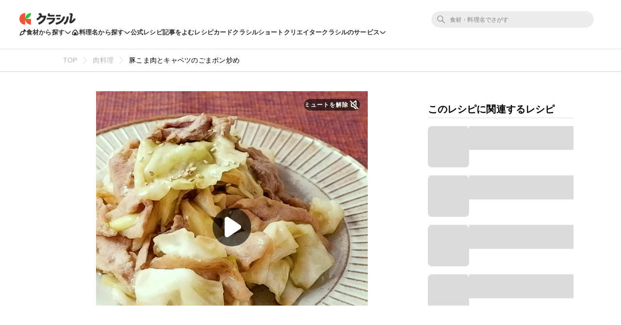

--- FILE ---
content_type: text/html; charset=utf-8
request_url: https://www.kurashiru.com/recipes/07cfc4b8-38ac-4033-af44-fae27ddd476c
body_size: 55762
content:
<!DOCTYPE html><html lang="ja"><head prefix="og: http://ogp.me/ns# fb: http://ogp.me/ns/fb# article: http://ogp.me/ns/article#"><script>(function() {
  function hideLandingPopupBanner() {
    try {
      var style = document.createElement('style');
      style.textContent = '#dly-LandingPopupBanner { display: none; }';
      document.head.insertAdjacentElement('afterbegin', style);
      window.__delyKurashiruEnvironment = window.__delyKurashiruEnvironment || {};
      var globalEnv = window.__delyKurashiruEnvironment;
      globalEnv.preventLandingPopupStyle = style;
    } catch(err) {}
  }

  if (!('localStorage' in window)) {
    hideLandingPopupBanner();
    return;
  }

  var isSourceYahoo = /source=yahoo/.test(location.href);
  var referrerIsKurashiru = new RegExp('^' + location.origin).test(document.referrer);

  if (!isSourceYahoo) {
    hideLandingPopupBanner();
  }

  if (!localStorage.web) {
    return;
  }

  var parsedData = JSON.parse(localStorage.web);
  if (parsedData == null) {
    return;
  }

  var isPremiumUser = parsedData.isPremiumUser;
  if (isPremiumUser) {
    hideLandingPopupBanner();
    return;
  }

  var displayedLandingPopupAt = parsedData.displayedLandingPopupAt;
  var currentTimeMicroSec = new Date().getTime() * 1000;
  var LANDING_POPUP_INTERVAL_MICRO_SEC = 60 * 60 * 1000 * 1000;
  var isLandingPopupPrevented = displayedLandingPopupAt && (currentTimeMicroSec - displayedLandingPopupAt <= LANDING_POPUP_INTERVAL_MICRO_SEC);

  if (isLandingPopupPrevented) {
    hideLandingPopupBanner();
    return;
  }
})();</script><script async="" src="https://www.googletagmanager.com/gtag/js?id=G-8XLCK16JGF"></script><script>window.dataLayer = window.dataLayer || [];
function gtag(){dataLayer.push(arguments);}
gtag('js', new Date());
gtag('config', 'G-8XLCK16JGF');</script><script>(function(w,d,s,l,i){w[l]=w[l]||[];w[l].push({'gtm.start':
new Date().getTime(),event:'gtm.js'});var f=d.getElementsByTagName(s)[0],
j=d.createElement(s),dl=l!='dataLayer'?'&l='+l:'';j.async=true;j.src=
'https://www.googletagmanager.com/gtm.js?id='+i+dl;f.parentNode.insertBefore(j,f);
})(window,document,'script','dataLayer','GTM-WDHNCP6');</script><script>var dataLayer = dataLayer || [];
dataLayer.push({
  'PageType': 'Productpage',
  'ProductID': "07cfc4b8-38ac-4033-af44-fae27ddd476c"
});</script><script>(function(c,l,a,r,i,t,y){
  c[a]=c[a]||function(){(c[a].q=c[a].q||[]).push(arguments)};
  t=l.createElement(r);t.async=1;t.src="https://www.clarity.ms/tag/"+i;
  y=l.getElementsByTagName(r)[0];y.parentNode.insertBefore(t,y);
})(window, document, "clarity", "script", "5xrlgsksbc");</script><title>豚こま肉とキャベツのごまポン炒め 作り方・レシピ | クラシル</title><meta content="IE=edge" http-equiv="X-UA-Compatible" /><meta charset="utf-8" /><meta content="width=device-width,initial-scale=1.0,minimum-scale=1.0,maximum-scale=1.0,user-scalable=no,viewport-fit=cover" name="viewport" /><meta content="「豚こま肉とキャベツのごまポン炒め」の作り方を簡単で分かりやすい料理レシピ動画で紹介しています。豚肉とたっぷりのキャベツを、ポン酢とねりごまの風味を活かしたタレで炒めました。さわやかなポン酢と、ねりごまの濃厚な味わいは炒め物にもよく合う組み合わせです。ごはんが進むおかずなので、ぜひお試しくださいね。" name="description" /><meta content="#f7f7f7" name="theme-color" /><link href="https://www.kurashiru.com/recipes/07cfc4b8-38ac-4033-af44-fae27ddd476c" rel="canonical" /><meta content="https://video.kurashiru.com/production/videos/07cfc4b8-38ac-4033-af44-fae27ddd476c/compressed_thumbnail_square_normal.jpg?1759989066" name="thumbnail" /><meta content="872582362791183" property="fb:app_id" /><meta content="food" property="og:type" /><meta content="豚こま肉とキャベツのごまポン炒め 作り方・レシピ | クラシル" property="og:title" /><meta content="「豚こま肉とキャベツのごまポン炒め」の作り方を簡単で分かりやすい料理レシピ動画で紹介しています。豚肉とたっぷりのキャベツを、ポン酢とねりごまの風味を活かしたタレで炒めました。さわやかなポン酢と、ねりごまの濃厚な味わいは炒め物にもよく合う組み合わせです。ごはんが進むおかずなので、ぜひお試しくださいね。" property="og:description" /><meta content="クラシル" property="og:site_name" /><meta content="https://www.kurashiru.com/recipes/07cfc4b8-38ac-4033-af44-fae27ddd476c" property="og:url" /><meta content="https://video.kurashiru.com/production/videos/07cfc4b8-38ac-4033-af44-fae27ddd476c/compressed_thumbnail_square_large.jpg?1759989066" property="og:image" /><meta content="https://video.kurashiru.com/production/videos/07cfc4b8-38ac-4033-af44-fae27ddd476c/compressed_thumbnail_square_large.jpg?1759989066" property="og:image:secure_url" /><meta content="image/jpg" property="og:image:type" /><meta content="800" property="og:image:width" /><meta content="800" property="og:image:height" /><meta content="https://video.kurashiru.com/production/videos/07cfc4b8-38ac-4033-af44-fae27ddd476c/compressed_thumbnail_square_large.jpg?1759989066" name="twitter:image" /><meta content="https://video.kurashiru.com/production/videos/07cfc4b8-38ac-4033-af44-fae27ddd476c/original.mp4" property="og:video" /><meta content="https://video.kurashiru.com/production/videos/07cfc4b8-38ac-4033-af44-fae27ddd476c/original.mp4" property="og:video:secure_url" /><meta content="video/mp4" property="og:video:type" /><meta content="800" property="og:video:width" /><meta content="800" property="og:video:height" /><meta content="https://www.facebook.com/kurashiru.net/" property="article:publisher" /><meta content="summary_large_image" name="twitter:card" /><meta content="@kurashiru0119" name="twitter:site" /><meta content="@kurashiru0119" name="twitter:creator" /><meta content="kurashiru.com" name="twitter:domain" /><meta content="1059134258" property="al:ios:app_store_id" /><meta content="kurashiru [クラシル]" property="al:ios:app_name" /><meta content="kurashiru://recipes/07cfc4b8-38ac-4033-af44-fae27ddd476c" property="al:ios:url" /><meta content="com.kurashiru" property="al:android:package" /><meta content="kurashiru [クラシル]" property="al:android:app_name" /><meta content="kurashiru://recipes/07cfc4b8-38ac-4033-af44-fae27ddd476c" property="al:android:url" /><meta content="JP" name="twitter:app:country" /><meta content="kurashiru [クラシル]" name="twitter:app:name:iphone" /><meta content="1059134258" name="twitter:app:id:iphone" /><meta content="kurashiru://recipes/07cfc4b8-38ac-4033-af44-fae27ddd476c" name="twitter:app:url:iphone" /><meta content="kurashiru [クラシル]" name="twitter:app:name:ipad" /><meta content="1059134258" name="twitter:app:id:ipad" /><meta content="kurashiru://recipes/07cfc4b8-38ac-4033-af44-fae27ddd476c" name="twitter:app:url:ipad" /><meta content="kurashiru [クラシル]" name="twitter:app:name:googleplay" /><meta content="com.kurashiru" name="twitter:app:id:googleplay" /><meta content="kurashiru://recipes/07cfc4b8-38ac-4033-af44-fae27ddd476c" name="twitter:app:url:googleplay" /><link href="/files/kurashiru_icon.png" rel="apple-touch-icon" /><link href="/files/favicon.ico" rel="shortcut icon" /><link href="/osd.xml" rel="search" title="クラシル レシピ" type="application/opensearchdescription+xml" /><meta content="TyIvFezFnzvWNGhGWXyolcdj8C7Kao4noOxjUvBaLt8" name="google-site-verification" /><meta content="ca6e75eb86483c6b4a02f0e4aca25561" name="p:domain_verify" /><link href="android-app://com.kurashiru/https/www.kurashiru.com/recipes/07cfc4b8-38ac-4033-af44-fae27ddd476c" rel="alternate" /><link href="android-app://com.kurashiru/kurashiru/recipes/07cfc4b8-38ac-4033-af44-fae27ddd476c" rel="alternate" /><link href="android-app://com.kurashiru.debug/https/www.kurashiru.com/recipes/07cfc4b8-38ac-4033-af44-fae27ddd476c" rel="alternate" /><link href="android-app://com.kurashiru.debug/kurashiru/recipes/07cfc4b8-38ac-4033-af44-fae27ddd476c" rel="alternate" /><meta content="index,follow" name="robots" /><link rel="stylesheet" media="all" href="//assets.kurashiru.com/production/assets/application-b5a958972139fa97b1fca844e59d8ad58b314c86962dc07990818a3c57b0d19d.css" /><script>
  window.__delyKurashiruEnvironment = window.__delyKurashiruEnvironment || {};
  Object.assign(window.__delyKurashiruEnvironment, {
    env: 'production',
    urlMap: {"web":{"host":"www.kurashiru.com","subdomain":"www","scheme":"https"},"wapi":{"host":"wapi.kurashiru.com","subdomain":"wapi","scheme":"https","private":{"origin":"https://wapi.kurashiru.com"}},"mobile":{"host":"mobile.kurashiru.com","subdomain":"mobile","scheme":"https"}},
    s3BaseUrl: 'https://video.kurashiru.com',
    webpackOutputGlobalPath: 'https://assets.kurashiru.com/production/packs/',
    pgApiKey: '9102167272123',
    appVersion: 'kurashiru_production@a47c4137dc2757d41452ccd008e835b38fedf276',
    previewToken: '',
    unwrappedUrlMap: {"premium_lp":"https://data.kurashiru.com/webview/web/premium_appeal--default--_web.html","premium_invite_code_lp":"https://data.kurashiru.com/webview/web/premium_appeal--valentinebanner_2019--_web.html"},
    deviceType: 'console',
    asyncQueue: [new Promise(function (resolve) { document.addEventListener('DOMContentLoaded', function() { resolve() }); })],
  });
</script>
<script data-sdk="l/1.1.5" data-cfasync="false" src="https://html-load.com/loader.min.js" charset="UTF-8"></script>
<script>(function(){function t(){const n=["11lyXwYC","length","text","src","value","link,style","setAttribute","startsWith","currentScript","close-error-report",'script[src="https://',"host","Failed to load script: ","toString","appendChild","468735FbNLRi","300738tnFbmY","loader-check","https://report.error-report.com/modal?eventId=","as_index","split","8TetSnK","1290132IsNtcL","location","querySelector","remove","&domain=","&url=","width: 100vw; height: 100vh; z-index: 2147483647; position: fixed; left: 0; top: 0;","_fa_","toLowerCase","addEventListener","message","recovery","loader_light","map","url","data","https://report.error-report.com/modal?eventId=&error=Vml0YWwgQVBJIGJsb2NrZWQ%3D&domain=","body","7693vOmBNR","title","href","as_","from","querySelectorAll","last_bfa_at","POST","2998836zssjMo","error","hostname","https://","textContent","Fallback Failed","2986QuvnRn","check","removeEventListener","https://report.error-report.com/report","1199720OPSDeB","rtt","4YaZiiY","language","https://report.error-report.com/modal?eventId=&error=","attributes","btoa","Cannot find currentScript","setItem","&error=","connection","onLine","798JuIbWh","searchParams","name","iframe","write","outerHTML","concat","forEach","localStorage","style","charCodeAt","43gUyFJW","/loader.min.js","script","Script not found","[base64]","[base64]","now","createElement","reload",'/loader.min.js"]',"append","type"];return(t=function(){return n})()}function n(o,r){const e=t();return(n=function(t,n){return e[t-=421]})(o,r)}(function(){const o=n,r=t();for(;;)try{if(108864===parseInt(o(508))/1*(-parseInt(o(481))/2)+-parseInt(o(443))/3*(parseInt(o(487))/4)+-parseInt(o(442))/5+-parseInt(o(497))/6*(parseInt(o(467))/7)+parseInt(o(448))/8*(parseInt(o(449))/9)+-parseInt(o(485))/10*(-parseInt(o(427))/11)+parseInt(o(475))/12)break;r.push(r.shift())}catch(t){r.push(r.shift())}})(),(()=>{"use strict";const t=n,o=t=>{const o=n;let r=0;for(let n=0,e=t[o(428)];n<e;n++)r=(r<<5)-r+t[o(507)](n),r|=0;return r},r=class{static[t(482)](){const n=t;var r,e;let c=arguments[n(428)]>0&&void 0!==arguments[0]?arguments[0]:n(460),a=!(arguments[n(428)]>1&&void 0!==arguments[1])||arguments[1];const i=Date[n(421)](),s=i-i%864e5,u=s-864e5,l=s+864e5,d=n(470)+o(c+"_"+s),h=n(470)+o(c+"_"+u),p=n(470)+o(c+"_"+l);return d!==h&&d!==p&&h!==p&&!(null!==(r=null!==(e=window[d])&&void 0!==e?e:window[h])&&void 0!==r?r:window[p])&&(a&&(window[d]=!0,window[h]=!0,window[p]=!0),!0)}};function e(o,r){const e=t;try{window[e(505)][e(493)](window[e(450)][e(438)]+e(456)+btoa(e(473)),Date[e(421)]()[e(440)]())}catch(t){}try{!async function(t,o){const r=e;try{if(await a())return;const e=await async function(t){const o=n;try{const n=new URL(o(484));n[o(498)][o(425)](o(426),o(461)),n[o(498)][o(425)](o(468),""),n[o(498)][o(425)](o(459),t),n[o(498)][o(425)](o(463),location[o(469)]);const r=await fetch(n[o(469)],{method:o(474)});return await r[o(429)]()}catch(t){return o(476)}}(t);document[r(472)](r(432))[r(504)]((t=>{const n=r;t[n(452)](),t[n(479)]=""}));const c=document[r(422)](r(500));c[r(430)]=r(445)[r(503)](e,r(494))[r(503)](btoa(t),r(453))[r(503)](o,r(454))[r(503)](btoa(location[r(469)])),c[r(433)](r(506),r(455)),document[r(466)][r(441)](c);const i=t=>{const n=r;n(436)===t[n(464)]&&(c[n(452)](),window[n(483)](n(459),i))};window[r(458)](r(459),i)}catch(n){c(t,o)}}(o,r)}catch(t){c(o,r)}}function c(n,o){const r=t;try{const t=navigator[r(488)][r(457)]()[r(434)]("ko")?decodeURIComponent(escape(atob(r(513)))):atob(r(512));confirm(t)?location[r(469)]=r(489)[r(503)](btoa(n),r(453))[r(503)](o,r(454))[r(503)](btoa(location[r(469)])):location[r(423)]()}catch(t){location[r(469)]=r(465)[r(503)](o)}}(()=>{const n=t,o=t=>n(439)[n(503)](t);let c="";try{var a,i;null===(a=document[n(435)])||void 0===a||a[n(452)]();const t=null!==(i=function(){const t=n,o=t(446)+window[t(491)](window[t(450)][t(477)]);return window[o]}())&&void 0!==i?i:0;if(!r[n(482)](n(444),!1))return;const s="html-load.com,fb.html-load.com,content-loader.com,fb.content-loader.com"[n(447)](",");c=s[0];const u=document[n(451)](n(437)[n(503)](s[t],n(424)));if(!u)throw new Error(n(511));const l=Array[n(471)](u[n(490)])[n(462)]((t=>({name:t[n(499)],value:t[n(431)]})));if(t+1<s[n(428)])return function(t,o){const r=n,e=r(446)+window[r(491)](window[r(450)][r(477)]);window[e]=o}(0,t+1),void function(t,o){const r=n;var e;const c=document[r(422)](r(510));o[r(504)]((t=>{const n=r;let{name:o,value:e}=t;return c[n(433)](o,e)})),c[r(433)](r(430),r(478)[r(503)](t,r(509))),document[r(501)](c[r(502)]);const a=null===(e=document[r(435)])||void 0===e?void 0:e[r(502)];if(!a)throw new Error(r(492));document[r(501)](a)}(s[t+1],l);e(o(n(480)),c)}catch(t){try{t=t[n(440)]()}catch(t){}e(o(t),c)}})();const a=async()=>{const n=t;try{if(await i())return!0;try{if(navigator[n(495)][n(486)]>1e3)return!0}catch(t){}return!1}catch(t){return!1}},i=async()=>{const n=t;if(!navigator[n(496)])return!0;try{await fetch(location[n(469)])}catch(t){return!0}return!1}})();})();</script>
<!-- Flux head -->
<link rel="dns-prefetch" href="https://flux-cdn.com">
<link rel="preconnect" href="https://flux-cdn.com" crossorigin>
<script async src="https://flux-cdn.com/client/00004/kurashiru_1142.min.js"></script>
<script>
  window.pbjs = window.pbjs || {};
  window.pbjs.que = window.pbjs.que || [];
</script>
<script type="text/javascript">
  window.fluxtag = {
    readyBids: {
      prebid: false,
      amazon: false,
      google: false
    },
    failSafeTimeout: 3e3,
    isFn: function isFn(object) {
      var _t = 'Function';
      var toString = Object.prototype.toString;
      return toString.call(object) === '[object ' + _t + ']';
    },
    launchAdServer: function() {
      if (!fluxtag.readyBids.prebid || !fluxtag.readyBids.amazon) {
        return;
      }
      fluxtag.requestAdServer();
    },
    requestAdServer: function() {
      if (!fluxtag.readyBids.google) {
        fluxtag.readyBids.google = true;
        googletag.cmd.push(function () {
          if (!!(pbjs.setTargetingForGPTAsync) && fluxtag.isFn(pbjs.setTargetingForGPTAsync)) {
            pbjs.que.push(function () {
              pbjs.setTargetingForGPTAsync();
            });
          }
          googletag.pubads().refresh();
        });
      }
    }
  };
</script>
<script>
  // failSafeTimeout経過した時にDFP呼び出し
  setTimeout(function() {
    fluxtag.requestAdServer();
  }, fluxtag.failSafeTimeout);
</script>
<!-- TAM(UAM) head -->
<link rel="dns-prefetch" href="https://c.amazon-adsystem.com">
<link rel="preconnect" href="https://c.amazon-adsystem.com" crossorigin>
<script async src="https://c.amazon-adsystem.com/aax2/apstag.js"></script>
<script>
  window.apstag = window.apstag || {
    init: function() {
      apstag._Q.push(["i", arguments, (new Date).getTime()])
    },
    fetchBids: function() {
      apstag._Q.push(["f", arguments, (new Date).getTime()])
    },
    setDisplayBids: function() {},
    _Q: []
  };
</script>
<script>
  apsSlots = []
  
        apsSlots.push({
          slotID: 'div-gpt-ad-1566350941158-0',
          slotName: '/67340404/p_kurashiru_728*90_recipes_bigbanner_instructionue',
          sizes: [[728,90],[970,90]],
        });
      

        apsSlots.push({
          slotID: 'div-gpt-ad-1568097679856-0',
          slotName: '/67340404/p_kurashiru_recipes_tipsue_728x90',
          sizes: [[728,90],[970,90]],
        });
      

        apsSlots.push({
          slotID: 'div-gpt-ad-1655119709687-0',
          slotName: '/67340404/p_kurashiru_recipeshousai_migicolumn1_300x250_336x280_320x180',
          sizes: [[336,280],[300,250],[320,180]],
        });
      

        apsSlots.push({
          slotID: 'div-gpt-ad-1655119768788-0',
          slotName: '/67340404/p_kurashiru_recipeshousai_migicolumn2_300x250_336x280_320x180',
          sizes: [[336,280],[300,250],[320,180]],
        });
      


        apsSlots.push({
          slotID: 'div-gpt-ad-1655881763626-0',
          slotName: '/67340404/p_kurashiru_336x280_recipe-migicolumn3',
          sizes: [[336,280],[300,250],[320,180]],
        });
      

        apsSlots.push({
          slotID: 'div-gpt-ad-1566350497550-0',
          slotName: '/67340404/p_kurashiru_300*600_recipes_halfpage_migicolumn_bottom',
          sizes: [[300,600],[300,250],[336,280],[200,200]],
        });
      

        apsSlots.push({
          slotID: 'div-gpt-ad-1660617195203-0',
          slotName: '/67340404/p_kurashiru_recipes_overlay_728x90_970x90_1x1',
          sizes: [[970,90],[728,90]],
        });
      
  if (apsSlots.length > 0) {
    apstag.init({
      pubID: '3910',
      adServer: 'googletag',
      bidTimeout: 2e3
    });

    apstag.fetchBids({
      slots: apsSlots,
    }, function(bids) {
      googletag.cmd.push(function(){
        apstag.setDisplayBids();
        // TAM(UAM) 呼び出し
        fluxtag.readyBids.amazon = true;
        fluxtag.launchAdServer();
      });
    });
  }
</script>
<!-- DFP head -->
<link rel="dns-prefetch" href="https://securepubads.g.doubleclick.net">
<link rel="preconnect" href="https://securepubads.g.doubleclick.net" crossorigin>
<script async='async' src='https://securepubads.g.doubleclick.net/tag/js/gpt.js'></script>
<script>
  var googletag = googletag || {};
  googletag.cmd = googletag.cmd || [];
</script>
<script id="gpt">
(function () {
    googletag.cmd.push(function () {
      googletag.pubads().setTargeting('env', ["production"]);
googletag.pubads().setTargeting('page_url', ["/recipes/07cfc4b8-38ac-4033-af44-fae27ddd476c"]);
googletag.pubads().setTargeting('page_title', ["豚こま肉とキャベツのごまポン炒め"]);
googletag.pubads().setTargeting('web_category_id', ["56","139","140","141","158","199","200","204"]);
googletag.pubads().setTargeting('tag_id', ["1819","3636","2490","371"]);
googletag.pubads().setTargeting('ingredient_id', ["1295","3348","1045","75","2747","1562","1386","262","1315"]);
googletag.pubads().setTargeting('search_word', [""]);
googletag.pubads().setTargeting('is_pr', ["0"]);
googletag.pubads().setTargeting('query_source', [""]);
      
(function() {
  try {
    var targetIds = ["e4j2oudka8k","j0gipu8spfg","lfa3ejv8k84"];
    var webData = JSON.parse(localStorage.getItem('web') || '{}');
    var exp = webData.exp || {};
    targetIds.forEach(function(experimentId) {
      var variationId = exp[experimentId];
      if (variationId !== undefined) {
        googletag.pubads().setTargeting(experimentId, [String(variationId)]);
      }
    });
  } catch (e) {}
})();

      googletag.defineSlot('/67340404/p_kurashiru_728*90_recipes_bigbanner_instructionue', [[728,90],[970,90]], 'div-gpt-ad-1566350941158-0').addService(googletag.pubads());
googletag.defineSlot('/67340404/p_kurashiru_recipes_tipsue_728x90', [[728,90],[970,90]], 'div-gpt-ad-1568097679856-0').addService(googletag.pubads());
googletag.defineSlot('/67340404/p_kurashiru_recipeshousai_migicolumn1_300x250_336x280_320x180', [[336,280],[300,250],[320,180]], 'div-gpt-ad-1655119709687-0').addService(googletag.pubads());
googletag.defineSlot('/67340404/p_kurashiru_recipeshousai_migicolumn2_300x250_336x280_320x180', [[336,280],[300,250],[320,180]], 'div-gpt-ad-1655119768788-0').addService(googletag.pubads());

        var interstitialSlot = googletag.defineOutOfPageSlot('/67340404/p_kurashiru_interstitial_320x480_300x250_336x280_1x1', googletag.enums.OutOfPageFormat.INTERSTITIAL);
        if (interstitialSlot) {
          interstitialSlot.addService(googletag.pubads());
        }
      
googletag.defineSlot('/67340404/p_kurashiru_336x280_recipe-migicolumn3', [[336,280],[300,250],[320,180]], 'div-gpt-ad-1655881763626-0').addService(googletag.pubads());
googletag.defineSlot('/67340404/p_kurashiru_300*600_recipes_halfpage_migicolumn_bottom', [[300,600],[300,250],[336,280],[200,200]], 'div-gpt-ad-1566350497550-0').addService(googletag.pubads());
googletag.defineSlot('/67340404/p_kurashiru_recipes_overlay_728x90_970x90_1x1', [[970,90],[728,90]], 'div-gpt-ad-1660617195203-0').addService(googletag.pubads());
      googletag.pubads().disableInitialLoad();
      googletag.pubads().enableSingleRequest();
      googletag.enableServices();

      // Prebidが呼び出せる状態の場合
      if (!!(window.pbFlux) && !!(window.pbFlux.prebidBidder) && fluxtag.isFn(window.pbFlux.prebidBidder)) {
        pbjs.que.push(function () {
          window.pbFlux.prebidBidder();
        });
      } else {
        // Prebidが呼び出せない場合、すぐにGAMを呼び出す
        fluxtag.readyBids.prebid = true;
        fluxtag.launchAdServer();
      }
    });
  })();
</script>

<!-- geniee -->
<script>
  window.gnshbrequest = window.gnshbrequest || {cmd:[]};
  window.gnshbrequest.cmd.push(function(){
    window.gnshbrequest.forceInternalRequest();
  });
</script>
<script async src="https://cpt.geniee.jp/hb/v1/196813/1287/wrapper.min.js"></script>

<script async src="https://fundingchoicesmessages.google.com/i/pub-9342353200861768?ers=1"></script>
<script>
(function() {
  function signalGooglefcPresent() {
    if (!window.frames['googlefcPresent']) {
      if (document.body) {
        const iframe = document.createElement('iframe');
        iframe.style = 'width: 0; height: 0; border: none; z-index: -1000; left: -1000px; top: -1000px;';
        iframe.style.display = 'none';
        iframe.name = 'googlefcPresent';
        document.body.appendChild(iframe);
      } else {
        setTimeout(signalGooglefcPresent, 0);
      }
    }
  }
  signalGooglefcPresent();})();
</script>
<script async="async">
  window.__delyKurashiruEnvironment = window.__delyKurashiruEnvironment || {};
  window.__delyKurashiruEnvironment.ssrContext = {"path":"/recipes/07cfc4b8-38ac-4033-af44-fae27ddd476c","userAgent":"Ruby, Mozilla/5.0 (Macintosh; Intel Mac OS X 10_15_7) AppleWebKit/537.36 (KHTML, like Gecko) Chrome/131.0.0.0 Safari/537.36; ClaudeBot/1.0; +claudebot@anthropic.com)","state":{"fetchHeaderArticle":null,"fetchVideo":{"data":{"data":{"id":"07cfc4b8-38ac-4033-af44-fae27ddd476c","type":"videos","attributes":{"title":"豚こま肉とキャベツのごまポン炒め","detail-content":"","publish-status":"published","duration":31,"mp4-url":"https://video.kurashiru.com/production/videos/07cfc4b8-38ac-4033-af44-fae27ddd476c/original.mp4","hls-url":"https://video.kurashiru.com/production/videos/07cfc4b8-38ac-4033-af44-fae27ddd476c/hls/master.m3u8","webm-url":"https://video.kurashiru.com/production/videos/07cfc4b8-38ac-4033-af44-fae27ddd476c/webm/master.webm","thumbnail-square-small-url":"https://video.kurashiru.com/production/videos/07cfc4b8-38ac-4033-af44-fae27ddd476c/compressed_thumbnail_square_small.jpg?1759989066","thumbnail-square-normal-url":"https://video.kurashiru.com/production/videos/07cfc4b8-38ac-4033-af44-fae27ddd476c/compressed_thumbnail_square_normal.jpg?1759989066","thumbnail-square-large-url":"https://video.kurashiru.com/production/videos/07cfc4b8-38ac-4033-af44-fae27ddd476c/compressed_thumbnail_square_large.jpg?1759989066","cooking-time":15,"content-type":"normal","sponsored":"","published-at":"2022-01-26T11:01:43.000+09:00","updated-at":"2025-10-09T14:51:06.000+09:00","introduction":"豚肉とたっぷりのキャベツを、ポン酢とねりごまの風味を活かしたタレで炒めました。さわやかなポン酢と、ねりごまの濃厚な味わいは炒め物にもよく合う組み合わせです。ごはんが進むおかずなので、ぜひお試しくださいね。","ingredients":[{"id":1295,"type":"ingredients","group-id":null,"category-id":204,"name":"豚こま切れ肉","actual-name":"豚こま切れ肉","group-name":"","quantity-amount":"150g","amount":{"value":"150","unit":"g","description":"150g"}},{"id":3348,"type":"ingredients","group-id":null,"category-id":141,"name":"キャベツ","actual-name":"キャベツ","group-name":"","quantity-amount":"250g","amount":{"value":"250","unit":"g","description":"250g"}},{"id":1045,"type":"ingredients","group-id":null,"category-id":null,"name":"長ねぎ","actual-name":"長ねぎ","group-name":"","quantity-amount":"1/2本","amount":{"value":"1/2","unit":"本","description":"1/2本"}},{"id":75,"type":"ingredients","group-id":null,"category-id":null,"name":"(A)ポン酢","actual-name":"ポン酢","group-name":"(A)","quantity-amount":"大さじ2","amount":{"value":"2","unit":"大さじ","description":"大さじ2"}},{"id":2747,"type":"ingredients","group-id":null,"category-id":null,"name":"(A)白ねりごま","actual-name":"白ねりごま","group-name":"(A)","quantity-amount":"大さじ2","amount":{"value":"2","unit":"大さじ","description":"大さじ2"}},{"id":1562,"type":"ingredients","group-id":null,"category-id":null,"name":"(A)料理酒","actual-name":"料理酒","group-name":"(A)","quantity-amount":"大さじ1/2","amount":{"value":"1/2","unit":"大さじ","description":"大さじ1/2"}},{"id":1386,"type":"ingredients","group-id":null,"category-id":null,"name":"(A)顆粒和風だし","actual-name":"顆粒和風だし","group-name":"(A)","quantity-amount":"小さじ1/2","amount":{"value":"1/2","unit":"小さじ","description":"小さじ1/2"}},{"id":262,"type":"ingredients","group-id":null,"category-id":null,"name":"ごま油","actual-name":"ごま油","group-name":"","quantity-amount":"小さじ1","amount":{"value":"1","unit":"小さじ","description":"小さじ1"}},{"type":"heading","id":31115,"title":"トッピング"},{"id":1315,"type":"ingredients","group-id":31115,"category-id":null,"name":"白いりごま","actual-name":"白いりごま","group-name":"","quantity-amount":"適量","amount":{"value":null,"unit":null,"description":"適量"}}],"ingredients-inline":"豚こま切れ肉、キャベツ、長ねぎ、白ねりごま、ポン酢、顆粒和風だし、ごま油、料理酒、白いりごま","use-servings-unit":true,"expense":400,"average-rating":0.870588,"thumbsup-count":5,"bookmark-count":276,"cooking-time-supplement":"","memo":"豚こま切れ肉は、お好みの部位に代えてもお作りいただけます。","servings":"2人前","servings-size":2,"width":1080,"height":1080,"instructions":[{"type":"instructions","id":266699,"sort-order":0,"body":"キャベツは芯の部分を切り落としておきます。"},{"type":"instructions","id":266700,"sort-order":1,"body":"キャベツはざく切りにします。長ねぎは1cm幅の斜め切りにします。"},{"type":"instructions","id":266701,"sort-order":2,"body":"中火で熱したフライパンにごま油をひき、豚こま切れ肉を入れて火が通るまで炒めます。"},{"type":"instructions","id":266702,"sort-order":3,"body":"1を入れて、キャベツがしんなりするまで中火で炒めます。"},{"type":"instructions","id":266703,"sort-order":4,"body":"(A)を加えて中火で炒め合わせ、全体に味がなじんだら火から下ろします。"},{"type":"instructions","id":266704,"sort-order":5,"body":"器に盛り付け、白いりごまをかけて完成です。"}],"points":[],"breadcrumbs":[["肉料理",56,"categories"],["豚こま肉とキャベツのごまポン炒め","07cfc4b8-38ac-4033-af44-fae27ddd476c","videos"]],"related-categories":[{"id":139,"name":"材料で探す","nest-level":0,"parent-id":null,"thumbnail":"https://video.kurashiru.com/production/video_search_categories/139/compressed_thumbnail_small.jpg?1769715118","children":[{"id":140,"name":"野菜","nest-level":1,"parent-id":139,"thumbnail":"https://video.kurashiru.com/production/video_search_categories/140/thumbnail_small.png?1769715119","children":[{"id":141,"name":"キャベツ","nest-level":2,"parent-id":140,"thumbnail":"https://video.kurashiru.com/production/video_search_categories/141/thumbnail_small.png?1769715119","children":[]},{"id":158,"name":"ねぎ・長ねぎ","nest-level":2,"parent-id":140,"thumbnail":"https://video.kurashiru.com/production/video_search_categories/158/compressed_thumbnail_small.jpg?1766777534","children":[]}]},{"id":199,"name":"肉","nest-level":1,"parent-id":139,"thumbnail":"https://video.kurashiru.com/production/video_search_categories/199/compressed_thumbnail_small.jpg?1769715121","children":[{"id":200,"name":"豚肉","nest-level":2,"parent-id":199,"thumbnail":"https://video.kurashiru.com/production/video_search_categories/200/compressed_thumbnail_small.jpg?1769715122","children":[{"id":204,"name":"豚こま切れ肉","nest-level":3,"parent-id":200,"thumbnail":"https://video.kurashiru.com/production/video_search_categories/204/compressed_thumbnail_small.jpg?1769196717","children":[]}]}]}]}],"rating-count":17,"chef":null,"tsukurepo-summary":null,"favorite-count":null,"view-count":null,"calorie":null,"protein":null,"fat":null,"carbohydrate":null,"salt":null,"display-user-info":null},"relationships":{"video-tags":{"data":[{"id":"1819","type":"video-tags"},{"id":"3636","type":"video-tags"},{"id":"2490","type":"video-tags"},{"id":"371","type":"video-tags"}]},"article":{"data":null}}},"included":[{"id":"1819","type":"video-tags","attributes":{"name":"お手軽","slug":"お手軽","count":3536,"description":"","status":"published"}},{"id":"3636","type":"video-tags","attributes":{"name":"ごはんに合う","slug":"ごはんに合う","count":768,"description":"","status":"published"}},{"id":"2490","type":"video-tags","attributes":{"name":"がっつり","slug":"がっつり","count":585,"description":"","status":"published"}},{"id":"371","type":"video-tags","attributes":{"name":"おかず","slug":"おかず","count":5718,"description":"","status":"hidden"}}],"meta":{"favorited":false}},"status":200},"fetchRelatedVideos":null,"fetchVideoQuestions":{"data":{"data":[{"id":"16937","type":"video-questions","attributes":{"body":"<p>料理酒の代用はありますか？<\/p>\n","sort-order":1},"relationships":{"video-question-answer":{"data":{"id":"16935","type":"video-question-answers"}},"video-question-category":{"data":null}}}],"included":[{"id":"16935","type":"video-question-answers","attributes":{"body":"<p>風味は変わりますが、日本酒や白ワインで代用できます。<\/p>\n"}}],"links":{"self":"https://wapi.kurashiru.com/wapi/videos/07cfc4b8-38ac-4033-af44-fae27ddd476c/video_questions?page%5Bnumber%5D=1&page%5Bsize%5D=100&video_id=07cfc4b8-38ac-4033-af44-fae27ddd476c","first":"https://wapi.kurashiru.com/wapi/videos/07cfc4b8-38ac-4033-af44-fae27ddd476c/video_questions?page%5Bnumber%5D=1&page%5Bsize%5D=100&video_id=07cfc4b8-38ac-4033-af44-fae27ddd476c","prev":null,"next":null,"last":"https://wapi.kurashiru.com/wapi/videos/07cfc4b8-38ac-4033-af44-fae27ddd476c/video_questions?page%5Bnumber%5D=1&page%5Bsize%5D=100&video_id=07cfc4b8-38ac-4033-af44-fae27ddd476c"}},"status":200},"fetchVideoQuestionCategories":{"data":{"data":[]},"status":200},"fetchVideoTsukurepos":null,"fetchVideoComments":{"data":{"data":[],"links":{"self":"https://wapi.kurashiru.com/wapi/videos/07cfc4b8-38ac-4033-af44-fae27ddd476c/video_comments?page%5Bnumber%5D=1&page%5Bsize%5D=10&video_id=07cfc4b8-38ac-4033-af44-fae27ddd476c","first":"https://wapi.kurashiru.com/wapi/videos/07cfc4b8-38ac-4033-af44-fae27ddd476c/video_comments?page%5Bnumber%5D=1&page%5Bsize%5D=10&video_id=07cfc4b8-38ac-4033-af44-fae27ddd476c","prev":null,"next":null,"last":"https://wapi.kurashiru.com/wapi/videos/07cfc4b8-38ac-4033-af44-fae27ddd476c/video_comments?page%5Bnumber%5D=1&page%5Bsize%5D=10&video_id=07cfc4b8-38ac-4033-af44-fae27ddd476c"},"meta":{"total-count":0,"current-page":{"number":1,"size":10}}},"status":200},"fetchVideoRelatedArticles":null,"fetchRecentRecipeArticles":null,"fetchFooterVideoSearchCategories":null},"isSoftbankTest":null};
</script><style data-vue-ssr-id="3360c5b9:0 26ad23e3:0 5498fae6:0 19dfe624:0 88ed1b60:0 3f6296f1:0 0e820c37:0 171cb81e:0 572cd226:0 70fd40a6:0 890543d4:0 be9eccb4:0">.header-app-root[data-v-6a52dcb6]{min-width:1069px;-webkit-box-align:center;-ms-flex-align:center;align-items:center;background:#fff;border-bottom:2px solid #ededed;-webkit-box-sizing:border-box;box-sizing:border-box;display:-webkit-box;display:-ms-flexbox;display:flex;-webkit-box-orient:vertical;-webkit-box-direction:normal;-ms-flex-flow:column nowrap;flex-flow:column nowrap;gap:16px;height:102px;-webkit-box-pack:center;-ms-flex-pack:center;justify-content:center;padding-block:16px;position:relative;position:-webkit-sticky;position:sticky;top:0;width:100%;z-index:1002}.header-app-root a.router-link-active[data-v-6a52dcb6]{cursor:default}.header-app-root.is-pcDesignUpdated[data-v-6a52dcb6]{min-width:1024px}.header-app-root.no-popular-words[data-v-6a52dcb6]{height:81px}.header-app-root .back-link[data-v-6a52dcb6]{text-align:left;width:1021px;z-index:2}.header-app-root .back-link a[data-v-6a52dcb6],.header-app-root .back-link a[data-v-6a52dcb6]:visited{color:#635f5a;font-size:12px}.header-app-root .app-row1[data-v-6a52dcb6],.header-app-root .app-row2[data-v-6a52dcb6]{max-width:1340px;min-width:1024px;width:100%}@media (max-width: 1024px){.header-app-root .app-row1[data-v-6a52dcb6]:not(.is-pcDesignUpdated),.header-app-root .app-row2[data-v-6a52dcb6]:not(.is-pcDesignUpdated){-webkit-box-sizing:border-box;box-sizing:border-box;padding:0 21px}}@media (min-width: 1024px) and (max-width: 1340px){.header-app-root .app-row1[data-v-6a52dcb6],.header-app-root .app-row2[data-v-6a52dcb6]{-webkit-box-sizing:border-box;box-sizing:border-box;padding:0 40px}}.header-app-root .app-row1[data-v-6a52dcb6]{-webkit-box-align:center;-ms-flex-align:center;align-items:center;display:-webkit-box;display:-ms-flexbox;display:flex;-webkit-box-orient:horizontal;-webkit-box-direction:normal;-ms-flex-flow:row nowrap;flex-flow:row nowrap;z-index:4}.header-app-root .app-row1 .logo[data-v-6a52dcb6]{-webkit-box-align:center;-ms-flex-align:center;align-items:center;display:-webkit-box;display:-ms-flexbox;display:flex;-webkit-box-flex:0;-ms-flex:0 0 auto;flex:0 0 auto;-webkit-box-orient:horizontal;-webkit-box-direction:normal;-ms-flex-flow:row nowrap;flex-flow:row nowrap;margin-right:37px;padding:0}.header-app-root .app-row1 .logo img[data-v-6a52dcb6]{-webkit-box-flex:0;-ms-flex:0 0 auto;flex:0 0 auto;height:24px;width:auto}.header-app-root .app-row1 .app-searchBoxWrapper[data-v-6a52dcb6]{display:-webkit-box;display:-ms-flexbox;display:flex;-webkit-box-orient:horizontal;-webkit-box-direction:normal;-ms-flex-flow:row nowrap;flex-flow:row nowrap;-webkit-box-flex:1;-ms-flex-positive:1;flex-grow:1;-webkit-box-pack:end;-ms-flex-pack:end;justify-content:flex-end}.header-app-root .app-row1 .global-controls[data-v-6a52dcb6]{-webkit-box-align:center;-ms-flex-align:center;align-items:center;display:-webkit-box;display:-ms-flexbox;display:flex;-webkit-box-flex:0;-ms-flex:0 0 auto;flex:0 0 auto;-webkit-box-orient:horizontal;-webkit-box-direction:normal;-ms-flex-flow:row nowrap;flex-flow:row nowrap;-webkit-box-pack:end;-ms-flex-pack:end;justify-content:flex-end}.header-app-root .app-row2[data-v-6a52dcb6]{display:-webkit-box;display:-ms-flexbox;display:flex;gap:20px;z-index:3}@media (min-width: 1071px){.header-app-root .app-row2[data-v-6a52dcb6]{gap:24px}}.header-app-root .app-row2 .headerLink[data-v-6a52dcb6],.header-app-root .app-row2 .headerToggle[data-v-6a52dcb6]{color:#2d2d2d;cursor:pointer;font-size:13px;font-style:normal;font-weight:600;letter-spacing:.15px;line-height:20px;text-align:center}.header-app-root .app-row2 .headerToggle[data-v-6a52dcb6]{-webkit-box-align:center;-ms-flex-align:center;align-items:center;background:none;border:none;display:-webkit-box;display:-ms-flexbox;display:flex;gap:6px;padding:0}.header-app-root .app-row2 .headerToggle .isOpen[data-v-6a52dcb6]{-webkit-transform:rotateZ(180deg);transform:rotateZ(180deg)}.header-app-root.modal-opened[data-v-6a52dcb6]{z-index:0}.header-app-root .app-toggleContentsWrapper[data-v-6a52dcb6]{left:0;min-width:1024px;position:absolute;top:calc(100% + 2px);width:100%}.header-app-root .app-toggleContentsWrapper .app-overlay[data-v-6a52dcb6]{background-color:rgba(36, 36, 36, .25);height:100vh;left:0;pointer-events:auto;position:absolute;top:0;width:100%;z-index:1}.header-app-root .app-toggleContents[data-v-6a52dcb6]{background:#fff;border-radius:0 0 24px 24px;left:0;padding-block:32px;position:absolute;top:calc(100% + 2px);width:100%;z-index:2}.header-app-root .app-toggleContents[data-v-6a52dcb6]::before{content:'';display:block;height:18px;position:absolute;top:-18px;width:100%}.header-app-root .app-toggleContents[data-v-6a52dcb6]::after{content:'';display:block;height:74px;position:absolute;top:calc(100% - 24px);width:100%}@media (max-width: 1024px){.header-app-root .app-toggleContents[data-v-6a52dcb6]:not(.is-pcDesignUpdated){-webkit-box-sizing:border-box;box-sizing:border-box;padding-inline:21px}}@media (min-width: 1024px){.header-app-root .app-toggleContents[data-v-6a52dcb6]{-webkit-box-sizing:border-box;box-sizing:border-box;padding-inline:40px}}

.search-box-wrapper[data-v-77b8ecd6]{-webkit-box-align:center;-ms-flex-align:center;align-items:center;display:-webkit-box;display:-ms-flexbox;display:flex;-webkit-box-flex:0;-ms-flex:0 0 335px;flex:0 0 335px;-webkit-box-orient:horizontal;-webkit-box-direction:normal;-ms-flex-flow:row nowrap;flex-flow:row nowrap;margin-right:16px}.search-box-wrapper a.router-link-active[data-v-77b8ecd6]{cursor:default}.search-box-wrapper #search_box[data-v-77b8ecd6]{display:-webkit-box;display:-ms-flexbox;display:flex;-webkit-box-orient:horizontal;-webkit-box-direction:normal;-ms-flex-flow:row;flex-flow:row;float:right;height:34px;position:relative;width:100%}.search-box-wrapper #search_box form[data-v-77b8ecd6]{display:block;height:100%;width:100%}.search-box-wrapper #search_box form input[data-v-77b8ecd6]{background-color:rgba(0, 0, 0, .07);border:none;border-radius:30px;-webkit-box-sizing:border-box;box-sizing:border-box;color:#635f5a;display:block;font-size:14px;height:100%;padding:0 16px 0 38px;-webkit-transition:background-color 200ms, border 200ms;transition:background-color 200ms, border 200ms;width:100%}.search-box-wrapper #search_box form input[data-v-77b8ecd6]:placeholder-shown{color:#9c9892}.search-box-wrapper #search_box form input[data-v-77b8ecd6]::-webkit-input-placeholder{color:#9c9892}.search-box-wrapper #search_box form input[data-v-77b8ecd6]:-moz-placeholder{opacity:1;color:#9c9892}.search-box-wrapper #search_box form input[data-v-77b8ecd6]::-moz-placeholder{opacity:1;color:#9c9892}.search-box-wrapper #search_box form input[data-v-77b8ecd6]:-ms-input-placeholder{color:#9c9892}.search-box-wrapper #search_box form input[data-v-77b8ecd6]:focus{background-color:#fff;border:1px #635f5a solid;outline:none}.search-box-wrapper #search_box form input[data-v-77b8ecd6]::-webkit-input-placeholder{color:rgba(0, 0, 0, .3);font-size:12px;font-weight:600;letter-spacing:.15px;line-height:18px}.search-box-wrapper #search_box form input[data-v-77b8ecd6]:-ms-input-placeholder{color:rgba(0, 0, 0, .3);font-size:12px;font-weight:600;letter-spacing:.15px;line-height:18px}.search-box-wrapper #search_box form input[data-v-77b8ecd6]::-ms-input-placeholder{color:rgba(0, 0, 0, .3);font-size:12px;font-weight:600;letter-spacing:.15px;line-height:18px}.search-box-wrapper #search_box form input[data-v-77b8ecd6]::placeholder{color:rgba(0, 0, 0, .3);font-size:12px;font-weight:600;letter-spacing:.15px;line-height:18px}.search-box-wrapper #search_box form .search-icon[data-v-77b8ecd6]{color:#979797;cursor:pointer;height:16px;left:12px;position:absolute;top:9px;width:16px}

svg[data-v-ebc47d14]{fill:currentColor}

svg[data-v-2ebe10aa]{fill:transparent;stroke:currentColor}

.SuggestWords[data-v-5cfd99ea]{background:rgba(0, 0, 0, .4);-webkit-box-shadow:0 2px 2px 0 rgba(0, 0, 0, .14),0 3px 1px -2px rgba(0, 0, 0, .2),0 1px 5px 0 rgba(0, 0, 0, .12);box-shadow:0 2px 2px 0 rgba(0, 0, 0, .14),0 3px 1px -2px rgba(0, 0, 0, .2),0 1px 5px 0 rgba(0, 0, 0, .12)}.SuggestWords-list[data-v-5cfd99ea]{background:#fff;position:relative;width:100%;z-index:3}.SuggestWords-listItem[data-v-5cfd99ea]{border-bottom:1px solid #d5d2cd;padding:12px 16px}.SuggestWords-listItem[data-v-5cfd99ea]:last-child{border-bottom:none}.SuggestWords[data-v-5cfd99ea]{background:#fff;-webkit-box-shadow:0 2px 2px 0 rgba(0, 0, 0, .14),0 3px 1px -2px rgba(0, 0, 0, .2),0 1px 5px 0 rgba(0, 0, 0, .12);box-shadow:0 2px 2px 0 rgba(0, 0, 0, .14),0 3px 1px -2px rgba(0, 0, 0, .2),0 1px 5px 0 rgba(0, 0, 0, .12);left:0;position:absolute;top:100%;width:100%;z-index:100}.SuggestWords-list[data-v-5cfd99ea]{width:100%}.SuggestWords-listItem[data-v-5cfd99ea]{cursor:pointer;padding:8px}.SuggestWords-listItem[data-v-5cfd99ea]:hover{background-color:#f4f2f0}.SuggestWords-listItem.selected[data-v-5cfd99ea]{background:#000;color:#fff;font-weight:bold}

.global-menu-root[data-v-4c188554]{-webkit-box-flex:0;-ms-flex:0 0 auto;flex:0 0 auto;position:relative}.global-menu-root a.router-link-active[data-v-4c188554]{cursor:default}.global-menu-root .button-wrapper[data-v-4c188554]{-webkit-box-align:center;-ms-flex-align:center;align-items:center;display:-webkit-box;display:-ms-flexbox;display:flex;-webkit-box-orient:horizontal;-webkit-box-direction:normal;-ms-flex-flow:row nowrap;flex-flow:row nowrap;gap:8px;-webkit-box-pack:end;-ms-flex-pack:end;justify-content:flex-end}.global-menu-root .button-wrapper .login-button.mobile[data-v-4c188554]{border:1px solid #d5d2cd;border-radius:3px;color:#635f5a;font-size:13px;height:auto;margin:0;padding:7px 19px 7px 20px}.global-menu-root .to-premium-introduction[data-v-4c188554]{background-color:#dbb34d;border-radius:3px;bottom:-2px;color:#fff;font-size:11px;font-weight:bold;line-height:1;margin-right:16px;padding:8px}.global-menu-root .to-premium-introduction.is-mobile[data-v-4c188554]{background-color:#fff;border:1px solid #dbb34d;color:#dbb34d;font-size:10px;margin-right:12px;padding:6px}.global-menu-root .global-menu-button[data-v-4c188554]:focus{outline:none}.global-menu-root .global-menu-button .global-menu-image[data-v-4c188554]{border-radius:50%;height:32px;width:32px}.global-menu-root .global-menu-items[data-v-4c188554]{-webkit-box-shadow:0 4px 4px 0 rgba(0, 0, 0, .08),0 -2.66667px 12px 0 rgba(36, 36, 36, .04);box-shadow:0 4px 4px 0 rgba(0, 0, 0, .08),0 -2.66667px 12px 0 rgba(36, 36, 36, .04);position:absolute;right:0;width:208px;z-index:10}.global-menu-root .global-menu-items.dly-fade-shift-slowest-enter[data-v-4c188554],.global-menu-root .global-menu-items.dly-fade-shift-slower-enter[data-v-4c188554],.global-menu-root .global-menu-items.dly-fade-shift-slow-enter[data-v-4c188554],.global-menu-root .global-menu-items.dly-fade-shift-fast-enter[data-v-4c188554],.global-menu-root .global-menu-items.dly-fade-shift-faster-enter[data-v-4c188554],.global-menu-root .global-menu-items.dly-fade-shift-fastest-enter[data-v-4c188554]{-webkit-transform:translate(0, -10px);transform:translate(0, -10px)}.global-menu-root .global-menu-items.dly-fade-shift-slowest-leave-to[data-v-4c188554],.global-menu-root .global-menu-items.dly-fade-shift-slower-leave-to[data-v-4c188554],.global-menu-root .global-menu-items.dly-fade-shift-slow-leave-to[data-v-4c188554],.global-menu-root .global-menu-items.dly-fade-shift-fast-leave-to[data-v-4c188554],.global-menu-root .global-menu-items.dly-fade-shift-faster-leave-to[data-v-4c188554],.global-menu-root .global-menu-items.dly-fade-shift-fastest-leave-to[data-v-4c188554]{-webkit-transform:translate(0, -10px);transform:translate(0, -10px)}@media screen and (min-width: 0px){.global-menu-root .global-menu-items[data-v-4c188554]{border:1px solid #ddd;top:56px}}@media screen and (min-width: 680px){.global-menu-root .global-menu-items[data-v-4c188554]{border:1px solid #d5d2cd;top:76px}}.global-menu-root .global-menu-items[data-v-4c188554]::before{background:#fff;border-left:1px solid #d5d2cd;border-top:1px solid #d5d2cd;content:'';display:block;height:16px;position:absolute;right:45px;top:-9px;-webkit-transform:rotate(45deg);transform:rotate(45deg);width:16px;z-index:1}@media screen and (min-width: 0px){.global-menu-root .global-menu-items[data-v-4c188554]::before{border-left:1px solid #ddd;border-top:1px solid #ddd}}@media screen and (min-width: 680px){.global-menu-root .global-menu-items[data-v-4c188554]::before{border-left:1px solid #d5d2cd;border-top:1px solid #d5d2cd}}.console .global-menu-root .global-menu-items[data-v-4c188554]::before{right:36px}.console .global-menu-root.loggedIn .global-menu-items[data-v-4c188554]::before{right:5px}.global-menu-root .invite-button[data-v-4c188554],.global-menu-root .login-button[data-v-4c188554],.global-menu-root .signup-button[data-v-4c188554]{-webkit-box-align:center;-ms-flex-align:center;align-items:center;border:1px solid #d5d2cd;border-radius:3px;color:#635f5a;cursor:pointer;display:-webkit-box;display:-ms-flexbox;display:flex;-webkit-box-orient:horizontal;-webkit-box-direction:normal;-ms-flex-flow:row nowrap;flex-flow:row nowrap;font-size:14px;line-height:1;padding:8px 12px}.global-menu-root .invite-button[data-v-4c188554],.global-menu-root .signup-button[data-v-4c188554]{margin-right:16px}.global-menu-root .login-button-mobile[data-v-4c188554]{-webkit-box-align:center;-ms-flex-align:center;align-items:center;border-radius:50%;display:-webkit-box;display:-ms-flexbox;display:flex;-webkit-box-orient:horizontal;-webkit-box-direction:normal;-ms-flex-flow:row nowrap;flex-flow:row nowrap;height:32px;-webkit-box-pack:center;-ms-flex-pack:center;justify-content:center;width:32px}.app-loginButton[data-v-4c188554]{-webkit-box-align:center;-ms-flex-align:center;align-items:center;background:#000;border:none;border-radius:30px;display:-webkit-box;display:-ms-flexbox;display:flex;-ms-flex-negative:0;flex-shrink:0;gap:4px;height:31px;-webkit-box-pack:center;-ms-flex-pack:center;justify-content:center;width:110px}.app-loginButton .icon[data-v-4c188554]{fill:#fff;height:16px;width:16px}.app-loginButton .text[data-v-4c188554]{color:#fff;font-size:12px;font-style:normal;font-weight:600;letter-spacing:.15px;line-height:18px}.app-hamburgerMenu[data-v-4c188554]{height:32px;width:32px}

svg[data-v-ce695ca6]{fill:currentColor}

.dly-menu-root[data-v-3a720bd4]{background-color:#fff;display:-webkit-box;display:-ms-flexbox;display:flex;-webkit-box-orient:vertical;-webkit-box-direction:normal;-ms-flex-flow:column nowrap;flex-flow:column nowrap;z-index:1}.dly-menu-root .dly-button-root[data-v-3a720bd4]{-webkit-box-flex:0;-ms-flex:0 0 auto;flex:0 0 auto}

.dly-button-root[data-v-24a45e26]{background-color:transparent;border:none;cursor:pointer;display:block;margin:0;padding:0}.dly-button-root[data-v-24a45e26]:focus{outline:none}.dly-button-root>.dly-button-content[data-v-24a45e26]{border-radius:inherit;-webkit-box-sizing:border-box;box-sizing:border-box;cursor:pointer;height:100%;line-height:1.4em;width:100%}.dly-button-root[dly-menu-item][data-v-24a45e26],.dly-button-root.dly-menu-item[data-v-24a45e26]{position:relative;z-index:1}.dly-button-root[dly-menu-item]>.dly-button-content[data-v-24a45e26],.dly-button-root.dly-menu-item>.dly-button-content[data-v-24a45e26]{color:#000;font-size:14px;padding:16px;text-align:left}.dly-button-root[dly-menu-item][data-v-24a45e26]::after,.dly-button-root.dly-menu-item[data-v-24a45e26]::after{content:'';display:block;height:1px;margin:0 16px}@media screen and (min-width: 0px){.dly-button-root[dly-menu-item][data-v-24a45e26]::after,.dly-button-root.dly-menu-item[data-v-24a45e26]::after{background-color:#f4f2f0}}@media screen and (min-width: 680px){.dly-button-root[dly-menu-item][data-v-24a45e26]::after,.dly-button-root.dly-menu-item[data-v-24a45e26]::after{background-color:#d5d2cd}}.dly-button-root[dly-menu-item][data-v-24a45e26]:last-child::after,.dly-button-root.dly-menu-item[data-v-24a45e26]:last-child::after{display:none}.dly-button-root[dly-menu-item]:hover>.dly-button-content[data-v-24a45e26],.dly-button-root.dly-menu-item:hover>.dly-button-content[data-v-24a45e26]{text-decoration:underline}.dly-button-root[dly-menu-item]:focus>.dly-button-content[data-v-24a45e26],.dly-button-root.dly-menu-item:focus>.dly-button-content[data-v-24a45e26]{background-color:#efedeb}.dly-button-root[dly-suggest-item][data-v-24a45e26],.dly-button-root.dly-suggest-item[data-v-24a45e26]{position:relative;z-index:1}.dly-button-root[dly-suggest-item]>.dly-button-content[data-v-24a45e26],.dly-button-root.dly-suggest-item>.dly-button-content[data-v-24a45e26]{color:#000;font-size:16px;padding:8px;text-align:left;white-space:nowrap}@media screen and (min-width: 0px){.dly-button-root[dly-suggest-item]>.dly-button-content[data-v-24a45e26],.dly-button-root.dly-suggest-item>.dly-button-content[data-v-24a45e26]{min-width:64px}}@media screen and (min-width: 680px){.dly-button-root[dly-suggest-item]>.dly-button-content[data-v-24a45e26],.dly-button-root.dly-suggest-item>.dly-button-content[data-v-24a45e26]{min-width:auto}}.dly-button-root[dly-suggest-item][data-v-24a45e26]::after,.dly-button-root.dly-suggest-item[data-v-24a45e26]::after{content:'';display:block;margin:0;position:absolute}@media screen and (min-width: 0px){.dly-button-root[dly-suggest-item][data-v-24a45e26]::after,.dly-button-root.dly-suggest-item[data-v-24a45e26]::after{background-color:#f4f2f0;bottom:auto;height:100%;left:auto;right:0;top:0;width:1px}}@media screen and (min-width: 680px){.dly-button-root[dly-suggest-item][data-v-24a45e26]::after,.dly-button-root.dly-suggest-item[data-v-24a45e26]::after{background-color:#d5d2cd;bottom:0;height:1px;left:0;right:auto;top:auto;width:100%}}@media screen and (min-width: 0px){.dly-button-root[dly-suggest-item][data-v-24a45e26]:last-child::after,.dly-button-root.dly-suggest-item[data-v-24a45e26]:last-child::after{display:block}}@media screen and (min-width: 680px){.dly-button-root[dly-suggest-item][data-v-24a45e26]:last-child::after,.dly-button-root.dly-suggest-item[data-v-24a45e26]:last-child::after{display:none}}.dly-button-root[dly-suggest-item]:hover>.dly-button-content[data-v-24a45e26],.dly-button-root.dly-suggest-item:hover>.dly-button-content[data-v-24a45e26]{text-decoration:underline}.dly-button-root[dly-suggest-item][data-v-24a45e26]:focus,.dly-button-root.dly-suggest-item[data-v-24a45e26]:focus{background-color:#efedeb}.dly-button-root[dly-ghost][data-v-24a45e26],.dly-button-root.dly-ghost[data-v-24a45e26]{border:1px solid #635f5a}.dly-button-root[dly-ghost]>.dly-button-content[data-v-24a45e26],.dly-button-root.dly-ghost>.dly-button-content[data-v-24a45e26]{-webkit-box-align:center;-ms-flex-align:center;align-items:center;display:-webkit-box;display:-ms-flexbox;display:flex;-webkit-box-orient:horizontal;-webkit-box-direction:normal;-ms-flex-flow:row nowrap;flex-flow:row nowrap;-webkit-box-pack:center;-ms-flex-pack:center;justify-content:center;padding:0 22px}.dly-button-root[dly-ghost][data-v-24a45e26]:hover,.dly-button-root.dly-ghost[data-v-24a45e26]:hover{background-color:#efedeb}.dly-button-root[dly-flat]>.dly-button-content[data-v-24a45e26],.dly-button-root.dly-flat>.dly-button-content[data-v-24a45e26]{-webkit-box-align:center;-ms-flex-align:center;align-items:center;display:-webkit-box;display:-ms-flexbox;display:flex;-webkit-box-orient:horizontal;-webkit-box-direction:normal;-ms-flex-flow:row nowrap;flex-flow:row nowrap;-webkit-box-pack:center;-ms-flex-pack:center;justify-content:center}.dly-button-root[dly-icon]>.dly-button-content[data-v-24a45e26],.dly-button-root.dly-icon>.dly-button-content[data-v-24a45e26]{-webkit-box-align:center;-ms-flex-align:center;align-items:center;display:-webkit-box;display:-ms-flexbox;display:flex;-webkit-box-orient:vertical;-webkit-box-direction:normal;-ms-flex-flow:column nowrap;flex-flow:column nowrap;-webkit-box-pack:center;-ms-flex-pack:center;justify-content:center}.dly-button-root[dly-icon]>.dly-button-content .label[data-v-24a45e26],.dly-button-root.dly-icon>.dly-button-content .label[data-v-24a45e26]{padding:4px 0}.dly-button-root[dly-hover-flow][data-v-24a45e26],.dly-button-root.dly-hover-flow[data-v-24a45e26]{-webkit-transition:-webkit-box-shadow 200ms;transition:-webkit-box-shadow 200ms;transition:box-shadow 200ms;transition:box-shadow 200ms, -webkit-box-shadow 200ms;-webkit-box-shadow:0 0 0 0 rgba(0, 0, 0, .08),0 0 0 0 rgba(36, 36, 36, .04);box-shadow:0 0 0 0 rgba(0, 0, 0, .08),0 0 0 0 rgba(36, 36, 36, .04)}.dly-button-root[dly-hover-flow][data-v-24a45e26]:hover,.dly-button-root.dly-hover-flow[data-v-24a45e26]:hover{-webkit-box-shadow:0 1px 1px 0 rgba(0, 0, 0, .08),0 -.66667px 3px 0 rgba(36, 36, 36, .04);box-shadow:0 1px 1px 0 rgba(0, 0, 0, .08),0 -.66667px 3px 0 rgba(36, 36, 36, .04)}.dly-button-root[dly-hover-flow-noblur][data-v-24a45e26],.dly-button-root.dly-hover-flow-noblur[data-v-24a45e26]{-webkit-box-shadow:0 0 0 0 rgba(0, 0, 0, .08),0 0 0 0 rgba(36, 36, 36, .04);box-shadow:0 0 0 0 rgba(0, 0, 0, .08),0 0 0 0 rgba(36, 36, 36, .04)}.dly-button-root[dly-hover-flow-noblur][data-v-24a45e26]:hover,.dly-button-root.dly-hover-flow-noblur[data-v-24a45e26]:hover{-webkit-box-shadow:0 1px 0 0 rgba(0, 0, 0, .08);box-shadow:0 1px 0 0 rgba(0, 0, 0, .08)}.dly-button-root[dly-disabled][data-v-24a45e26],.dly-button-root.dly-disabled[data-v-24a45e26]{background-color:#efedeb;color:#fff}

svg[data-v-02d33db0]{fill:currentColor}

svg[data-v-35b07b7c]{fill:currentColor}

svg[data-v-27929848]{fill:currentColor}
</style><style data-vue-ssr-id="3700e2ab:0 7a3ee70e:0 73ec9b6b:0 82445964:0 5498fae6:0 844d50ce:0 069ba013:0 a90322ee:0 bb711d5e:0 410925b2:0 c5b0fe04:0 02d2f57a:0 62993e79:0 572cd226:0 a228ec96:0 2df3601e:0 4795815c:0 a6d4b55e:0 0160b72d:0 02fec44c:0 7c14548c:0 362e4814:0 63270063:0 26d06a3a:0 325e13d2:0 c741355a:0 10830d5e:0 05efc3f3:0 6d631d90:0 4201aba4:0 ea4f268a:0 4ee410d0:0 28cd3912:0 6bdb006c:0 3eedc791:0">.partial-spa-root[data-v-144b76b2]{background-color:#fff}.partial-spa-root a.router-link-active[data-v-144b76b2]{cursor:default}.partial-spa-root.is-webview[data-v-144b76b2]{min-height:100vh}.partial-spa-root[data-v-144b76b2]::before{background-color:#fefefe;content:'';display:block;height:100vh;left:0;opacity:1;position:fixed;top:0;-webkit-transform:translateY(-100vh);transform:translateY(-100vh);width:100vw;z-index:20000}.partial-spa-root .router-view.dly-fade-shift-slowest-enter[data-v-144b76b2],.partial-spa-root .router-view.dly-fade-shift-slower-enter[data-v-144b76b2],.partial-spa-root .router-view.dly-fade-shift-slow-enter[data-v-144b76b2],.partial-spa-root .router-view.dly-fade-shift-fast-enter[data-v-144b76b2],.partial-spa-root .router-view.dly-fade-shift-faster-enter[data-v-144b76b2],.partial-spa-root .router-view.dly-fade-shift-fastest-enter[data-v-144b76b2]{-webkit-transform:translate(0, 10px);transform:translate(0, 10px)}.partial-spa-root .router-view.dly-fade-shift-slowest-leave-to[data-v-144b76b2],.partial-spa-root .router-view.dly-fade-shift-slower-leave-to[data-v-144b76b2],.partial-spa-root .router-view.dly-fade-shift-slow-leave-to[data-v-144b76b2],.partial-spa-root .router-view.dly-fade-shift-fast-leave-to[data-v-144b76b2],.partial-spa-root .router-view.dly-fade-shift-faster-leave-to[data-v-144b76b2],.partial-spa-root .router-view.dly-fade-shift-fastest-leave-to[data-v-144b76b2]{-webkit-transform:translate(0, 0);transform:translate(0, 0)}.partial-spa-root[data-v-144b76b2]:not(.is-mobile){min-width:1069px}.partial-spa-root:not(.is-mobile).is-pcDesignUpdated[data-v-144b76b2]{min-width:1024px}.partial-spa-root:not(.is-mobile).is-pcDesignUpdated[data-v-144b76b2]{min-width:1024px !important}@media print{.partial-spa-root[data-v-144b76b2]{min-height:auto !important}.partial-spa-root[data-v-144b76b2]::before{display:none}.partial-spa-root[data-v-144b76b2]:not(.is-mobile){min-width:auto}}

.videos-show-root[data-v-6d9fb0d6]{-webkit-box-align:center;-ms-flex-align:center;align-items:center;background-color:#fff;display:-webkit-box;display:-ms-flexbox;display:flex;-webkit-box-orient:vertical;-webkit-box-direction:normal;-ms-flex-flow:column nowrap;flex-flow:column nowrap;height:auto;padding:0 0 24px;width:100%}.videos-show-root a.router-link-active[data-v-6d9fb0d6]{cursor:default}.videos-show-root .breadcrumb-root.top[data-v-6d9fb0d6]{border-bottom:1px solid #d5d2cd}.videos-show-root .content-wrapper[data-v-6d9fb0d6]{display:-webkit-box;display:-ms-flexbox;display:flex;-webkit-box-orient:horizontal;-webkit-box-direction:normal;-ms-flex-flow:row nowrap;flex-flow:row nowrap;height:auto;margin:0 0 48px;padding:40px 0 0;width:1021px}.videos-show-root .content-wrapper .main.content[data-v-6d9fb0d6]{display:-webkit-box;display:-ms-flexbox;display:flex;-webkit-box-flex:0;-ms-flex:0 0 auto;flex:0 0 auto;-webkit-box-orient:vertical;-webkit-box-direction:normal;-ms-flex-flow:column nowrap;flex-flow:column nowrap;height:auto;-webkit-margin-end:32px;margin-inline-end:32px;width:696px}.videos-show-root .content-wrapper .main.content .section-title[data-v-6d9fb0d6]{color:#000;font-size:20px;font-weight:bold;line-height:20px;padding:0 0 8px}.videos-show-root .content-wrapper .main.content .main-video-wrapper .main-video.dly-fade-slowest-leave-active[data-v-6d9fb0d6],.videos-show-root .content-wrapper .main.content .main-video-wrapper .main-video.dly-fade-slower-leave-active[data-v-6d9fb0d6],.videos-show-root .content-wrapper .main.content .main-video-wrapper .main-video.dly-fade-slow-leave-active[data-v-6d9fb0d6],.videos-show-root .content-wrapper .main.content .main-video-wrapper .main-video.dly-fade-fast-leave-active[data-v-6d9fb0d6],.videos-show-root .content-wrapper .main.content .main-video-wrapper .main-video.dly-fade-faster-leave-active[data-v-6d9fb0d6],.videos-show-root .content-wrapper .main.content .main-video-wrapper .main-video.dly-fade-fastest-leave-active[data-v-6d9fb0d6]{-webkit-transition-duration:0ms;transition-duration:0ms}.videos-show-root .content-wrapper .main.content .tsukurepos[data-v-6d9fb0d6]{margin:0 0 40px}.videos-show-root .content-wrapper .main.content .video-questions[data-v-6d9fb0d6]{margin:0 0 40px}.videos-show-root .content-wrapper .main.content .video-questions .video-questions-body[data-v-6d9fb0d6]{padding:0 24px 0 0}.videos-show-root .content-wrapper .main.content .comments[data-v-6d9fb0d6]{margin:0 0 40px}.videos-show-root .content-wrapper .main.content .related[data-v-6d9fb0d6]{margin:0 0 40px}.videos-show-root .content-wrapper .main.content .related-categories[data-v-6d9fb0d6]{margin:0}.videos-show-root .content-wrapper .main.content .tags[data-v-6d9fb0d6]{margin:0}.videos-show-root .content-wrapper .main.content .tags .tag-list[data-v-6d9fb0d6]{-webkit-box-align:start;-ms-flex-align:start;align-items:flex-start;display:-webkit-box;display:-ms-flexbox;display:flex;-webkit-box-orient:horizontal;-webkit-box-direction:normal;-ms-flex-flow:row wrap;flex-flow:row wrap;margin:16px 0 40px}.videos-show-root .content-wrapper .main.content .tags .tag-list .tag-list-item[data-v-6d9fb0d6]{-webkit-box-align:center;-ms-flex-align:center;align-items:center;border:1px solid #d5d2cd;border-radius:3px;display:-webkit-box;display:-ms-flexbox;display:flex;-webkit-box-flex:0;-ms-flex:0 0 auto;flex:0 0 auto;-webkit-box-orient:horizontal;-webkit-box-direction:normal;-ms-flex-flow:row nowrap;flex-flow:row nowrap;-webkit-box-pack:center;-ms-flex-pack:center;justify-content:center;margin:5px}.videos-show-root .content-wrapper .main.content .tags .tag-list .tag-list-item a[data-v-6d9fb0d6]{-webkit-box-align:center;-ms-flex-align:center;align-items:center;display:-webkit-box;display:-ms-flexbox;display:flex;-webkit-box-orient:horizontal;-webkit-box-direction:normal;-ms-flex-flow:row nowrap;flex-flow:row nowrap;-webkit-box-pack:center;-ms-flex-pack:center;justify-content:center;padding:5px 10px 5px 5px}.videos-show-root .content-wrapper .main.content .tags .tag-list .tag-list-item a .tag-image[data-v-6d9fb0d6]{height:auto;margin:0 8px 0 0;width:16px}.videos-show-root .content-wrapper .main.content .tags .tag-list .tag-list-item a .tag-text[data-v-6d9fb0d6]{color:#000;font-size:17px;line-height:25px}.videos-show-root .content-wrapper .main.content .categories[data-v-6d9fb0d6]{margin:0}.videos-show-root .content-wrapper .main.content .no-content[data-v-6d9fb0d6]{margin:24px 0 40px}.banner-wrapper[data-v-6d9fb0d6]{margin:40px 0}.VideosShow-adsContainer[data-v-6d9fb0d6]{display:-webkit-box;display:-ms-flexbox;display:flex;-webkit-box-pack:justify;-ms-flex-pack:justify;justify-content:space-between;-webkit-margin-before:40px;margin-block-start:40px;-webkit-margin-end:20px;margin-inline-end:20px}.chefsShowLinkWrapper[data-v-6d9fb0d6]{display:-webkit-box;display:-ms-flexbox;display:flex;-webkit-box-pack:center;-ms-flex-pack:center;justify-content:center;-webkit-margin-before:24px;margin-block-start:24px}.chefsShowLink[data-v-6d9fb0d6]{font-size:14px;font-weight:bold;letter-spacing:1px;line-height:130%;background-color:#ededed;border-radius:100vmax;color:#000;display:grid;padding:16px;place-content:center;width:311px}

.breadcrumb-root[data-v-2aca5aee]{background-color:#fff;overflow-x:auto;position:relative;width:100%;z-index:1001}.breadcrumb-root a.router-link-active[data-v-2aca5aee]{cursor:default}@media screen and (min-width: 0px){.breadcrumb-root[data-v-2aca5aee]{min-width:unset}}@media screen and (min-width: 1021px){.breadcrumb-root[data-v-2aca5aee]{min-width:1021px}}.breadcrumb-root .breadcrumb-inner[data-v-2aca5aee]{margin:0 auto;padding:12px 0;width:1021px}.breadcrumb-root .breadcrumb-inner .list[data-v-2aca5aee]{-webkit-box-align:center;-ms-flex-align:center;align-items:center;display:-webkit-box;display:-ms-flexbox;display:flex;-webkit-box-orient:horizontal;-webkit-box-direction:normal;-ms-flex-flow:row nowrap;flex-flow:row nowrap;-webkit-box-pack:start;-ms-flex-pack:start;justify-content:flex-start}.breadcrumb-root .breadcrumb-inner .list li[data-v-2aca5aee]{-webkit-box-flex:0;-ms-flex:0 0 auto;flex:0 0 auto;word-break:keep-all}.breadcrumb-root.sp .breadcrumb-inner[data-v-2aca5aee]{padding:0 0 0 16px;width:auto}.breadcrumb-root.sp .breadcrumb-inner .list[data-v-2aca5aee]{height:36px}.breadcrumb-root.size-auto[data-v-2aca5aee]{min-width:unset}.breadcrumb-root.size-auto .breadcrumb-inner[data-v-2aca5aee]{padding:0}.breadcrumb-root.valentine[data-v-2aca5aee]{background-color:transparent !important;padding:32px 0 35px}.breadcrumb-root.valentine .breadcrumb-inner[data-v-2aca5aee]{padding:0 !important}.breadcrumb-root.valentine .breadcrumb-inner .breadcrumb-item-root [itemprop=title][data-v-2aca5aee]{color:#482920}.breadcrumb-root.valentine .breadcrumb-inner .breadcrumb-item-root .arrow-right[data-v-2aca5aee]{color:#b09891}.breadcrumb-root.valentine .breadcrumb-inner .breadcrumb-item-root:first-child a[data-v-2aca5aee]{padding-left:0}

.breadcrumb-item-root[data-v-2af75e11]{font-size:14px;font-weight:400;letter-spacing:.25px;line-height:150%;display:inline-block}.breadcrumb-item-root a.router-link-active[data-v-2af75e11]{cursor:default}.breadcrumb-item-root a[data-v-2af75e11]{-webkit-box-sizing:border-box;box-sizing:border-box;color:#b2b2b2;cursor:pointer;display:inline-block;padding:0 20px 0 12px;position:relative;width:100%;word-break:keep-all}.breadcrumb-item-root a .breadcrumb-item[data-v-2af75e11]{font-size:14px;font-weight:400;letter-spacing:.25px;line-height:150%}.breadcrumb-item-root a .breadcrumb-item[data-v-2af75e11]:hover{border-bottom:1px solid #b2b2b2}.breadcrumb-item-root a .is-shortening[data-v-2af75e11]{display:block;max-width:90px;overflow:hidden;text-overflow:ellipsis;white-space:nowrap}.breadcrumb-item-root a .arrow-right[data-v-2af75e11]{bottom:0;color:#ededed;display:block;height:auto;margin:auto;position:absolute;right:0;top:0;width:8px}.breadcrumb-item-root a.router-link-active[data-v-2af75e11],.breadcrumb-item-root a.router-link-exact-active[data-v-2af75e11]{cursor:unset}.breadcrumb-item-root:first-child a[data-v-2af75e11]{padding-left:0}.breadcrumb-item-root:last-child .breadcrumb-item[data-v-2af75e11]{color:#000}.breadcrumb-item-root:last-child .breadcrumb-item[data-v-2af75e11]:hover{border-bottom:none}.breadcrumb-item-root:last-child a .is-shortening[data-v-2af75e11]{max-width:none;overflow:auto;text-overflow:unset}.breadcrumb-item-root.size-sm[data-v-2af75e11]{font-size:11px;margin:0 8px 0 0}.breadcrumb-item-root.size-sm a[data-v-2af75e11]{padding:0 15px 0 0}.breadcrumb-item-root.size-sm a .arrow-right[data-v-2af75e11]{height:auto;width:6px}.breadcrumb-item-root.size-sm[data-v-2af75e11]:last-child{margin:0}.breadcrumb-item-root.size-sm:last-child .breadcrumb-item[data-v-2af75e11]{font-weight:normal}.breadcrumb-item-root.is-mobile a[data-v-2af75e11]{padding:0 14px 0 7px}.breadcrumb-item-root.is-mobile .breadcrumb-item[data-v-2af75e11]{font-size:12px;font-weight:400;letter-spacing:.4px;line-height:130%;color:#000;display:-webkit-box;display:-ms-flexbox;display:flex}.breadcrumb-item-root.is-mobile .arrow-right[data-v-2af75e11]{color:#b2b2b2;width:5px}.breadcrumb-item-root.is-mobile:first-child a[data-v-2af75e11]{padding-left:0}.breadcrumb-item-root.is-mobile:last-child .breadcrumb-item[data-v-2af75e11]{font-size:12px;font-weight:bold;letter-spacing:1px;line-height:130%}.breadcrumb-item-root.is-shortening[data-v-2af75e11]{display:-webkit-box;display:-ms-flexbox;display:flex}

svg[data-v-ebc47d14]{fill:currentColor}

.main-video-root[data-v-e0e18890]{display:-webkit-box;display:-ms-flexbox;display:flex;-webkit-box-orient:vertical;-webkit-box-direction:normal;-ms-flex-flow:column nowrap;flex-flow:column nowrap;margin:0 0 40px;width:100%}.main-video-root a.router-link-active[data-v-e0e18890]{cursor:default}.main-video-root .video-wrapper[data-v-e0e18890]{display:-webkit-box;display:-ms-flexbox;display:flex;-webkit-box-pack:center;-ms-flex-pack:center;justify-content:center;position:relative}.main-video-root .video-wrapper .video[data-v-e0e18890]{background-color:#000;height:560px;width:560px}.main-video-root .title-wrapper[data-v-e0e18890]{margin:40px 0 8px}.main-video-root .title-wrapper .ranking-label-wrapper[data-v-e0e18890]{margin:0 0 8px}.main-video-root .title-wrapper .ranking-label-wrapper .ranking-label[data-v-e0e18890]{background:#000;color:#fff;font-size:11px;font-weight:300;line-height:1;padding:2px 4px 1px}.main-video-root .title-wrapper .title[data-v-e0e18890]{color:#000;font-size:24px;font-weight:bold;letter-spacing:0;line-height:130%}.main-video-root .sub-title[data-v-e0e18890]{color:#635f5a;font-size:14px;font-weight:normal;line-height:1.2;margin:0 0 16px 0}.main-video-root .sub-title[data-v-e0e18890]::before{content:"";margin:0 0 0 -.5em}.main-video-root .introduction[data-v-e0e18890]{color:#000;font-size:17px;line-height:25px;margin:16px 0 0;white-space:pre-wrap;word-wrap:break-word}.main-video-root .sponsored[data-v-e0e18890]{font-size:14px;margin:16px 0 0}.main-video-root .cooking-time[data-v-e0e18890]{color:#000;font-size:17px;line-height:1.5;margin:16px 0;padding:0}.main-video-root .expense[data-v-e0e18890]{color:#000;font-size:17px;line-height:25px;margin:0;padding:0}.main-video-root .nutrients[data-v-e0e18890]{display:-webkit-box;display:-ms-flexbox;display:flex;-ms-flex-wrap:wrap;flex-wrap:wrap;margin:16px 0;width:70%}.main-video-root .nutrients .nutrients-body[data-v-e0e18890]{display:-webkit-box;display:-ms-flexbox;display:flex;-ms-flex-wrap:wrap;flex-wrap:wrap;margin-bottom:4px}.main-video-root .nutrients .nutrients-body .nutrient-item[data-v-e0e18890]{display:-webkit-box;display:-ms-flexbox;display:flex;-webkit-box-pack:justify;-ms-flex-pack:justify;justify-content:space-between;margin:4px;margin-right:16px;width:40%}.main-video-root .nutrients .nutrients-body .nutrient-item .icon[data-v-e0e18890]{height:14px;width:14px}.main-video-root .nutrients .nutrients-body .nutrient-item.lock[data-v-e0e18890]{cursor:pointer;width:auto}.main-video-root .nutrients .nutrients-body .nutrient-item.lock .label[data-v-e0e18890]{margin-right:8px}.main-video-root .nutrients .nutrients-body .nutrient-item.lock .value[data-v-e0e18890]{color:#000}.main-video-root .nutrients .nutrients-body .nutrient-item .label[data-v-e0e18890]{-webkit-box-align:center;-ms-flex-align:center;align-items:center;display:-webkit-box;display:-ms-flexbox;display:flex;-webkit-box-pack:center;-ms-flex-pack:center;justify-content:center}.main-video-root .nutrients .nutrients-body .nutrient-item .label .icon[data-v-e0e18890]{margin-right:8px}.main-video-root .osechi-link[data-v-e0e18890]{display:block;margin:16px 0 24px;padding-right:20px}.main-video-root .osechi-link .osechi-banner[data-v-e0e18890]{display:block;width:100%}.main-video-root .buttons[data-v-e0e18890]{display:-webkit-box;display:-ms-flexbox;display:flex;-webkit-box-orient:horizontal;-webkit-box-direction:normal;-ms-flex-flow:row nowrap;flex-flow:row nowrap;margin-block:auto}.main-video-root .buttons.App-favoriteAndLikeWrapper[data-v-e0e18890]{-webkit-box-align:center;-ms-flex-align:center;align-items:center;display:-webkit-box;display:-ms-flexbox;display:flex;-webkit-box-flex:0;-ms-flex:0 0 auto;flex:0 0 auto;-webkit-box-orient:horizontal;-webkit-box-direction:normal;-ms-flex-flow:row nowrap;flex-flow:row nowrap;height:48px;-webkit-box-pack:start;-ms-flex-pack:start;justify-content:flex-start}.main-video-root .buttons.App-favoriteAndLikeWrapper .favorite-button[data-v-e0e18890]{-webkit-box-flex:0;-ms-flex:0 0 auto;flex:0 0 auto}.main-video-root .buttons.App-favoriteAndLikeWrapper .favorite-button img[data-v-e0e18890]{display:block;height:48px;width:auto}.main-video-root .buttons.App-favoriteAndLikeWrapper[data-v-e0e18890]:has(>:nth-child(1):last-child)::after{content:'';display:block;-webkit-box-flex:1;-ms-flex-positive:1;flex-grow:1}.main-video-root .buttons.App-favoriteAndLikeWrapper .MainVideoPc-favoriteButton[data-v-e0e18890]{-webkit-box-flex:1;-ms-flex-positive:1;flex-grow:1}.main-video-root .buttons .right[data-v-e0e18890],.main-video-root .buttons.App-shareAndMoreWrapper[data-v-e0e18890]{-webkit-box-align:center;-ms-flex-align:center;align-items:center;display:-webkit-box;display:-ms-flexbox;display:flex;-webkit-box-orient:horizontal;-webkit-box-direction:normal;-ms-flex-flow:row nowrap;flex-flow:row nowrap;gap:8px;height:20px;-webkit-box-pack:end;-ms-flex-pack:end;justify-content:flex-end}.main-video-root .buttons .right .button[data-v-e0e18890],.main-video-root .buttons.App-shareAndMoreWrapper .button[data-v-e0e18890]{font-size:10px;font-weight:600;letter-spacing:.5px;line-height:100%;-webkit-box-align:center;-ms-flex-align:center;align-items:center;border-radius:100vmax;color:#fff;cursor:pointer;display:-webkit-box;display:-ms-flexbox;display:flex;-webkit-box-flex:0;-ms-flex:0 0 auto;flex:0 0 auto;-webkit-box-orient:horizontal;-webkit-box-direction:normal;-ms-flex-flow:row nowrap;flex-flow:row nowrap;height:20px;height:100%;-webkit-box-pack:center;-ms-flex-pack:center;justify-content:center;padding-inline:8px;width:auto}.main-video-root .buttons .right .button>.dly-button-content[data-v-e0e18890],.main-video-root .buttons.App-shareAndMoreWrapper .button>.dly-button-content[data-v-e0e18890]{-webkit-box-align:center;-ms-flex-align:center;align-items:center;display:-webkit-box;display:-ms-flexbox;display:flex;-webkit-box-orient:horizontal;-webkit-box-direction:normal;-ms-flex-flow:row nowrap;flex-flow:row nowrap;-webkit-box-pack:center;-ms-flex-pack:center;justify-content:center}.main-video-root .buttons .right .button[data-v-e0e18890]:first-child,.main-video-root .buttons.App-shareAndMoreWrapper .button[data-v-e0e18890]:first-child{margin:0}.main-video-root .buttons .right .button img[data-v-e0e18890],.main-video-root .buttons .right .button svg[data-v-e0e18890],.main-video-root .buttons.App-shareAndMoreWrapper .button img[data-v-e0e18890],.main-video-root .buttons.App-shareAndMoreWrapper .button svg[data-v-e0e18890]{margin:0 4px 0 0}.main-video-root .buttons .right .button.fb[data-v-e0e18890],.main-video-root .buttons.App-shareAndMoreWrapper .button.fb[data-v-e0e18890]{background-color:#3b579d}.main-video-root .buttons .right .button.fb img[data-v-e0e18890],.main-video-root .buttons.App-shareAndMoreWrapper .button.fb img[data-v-e0e18890]{height:12px;width:auto}.main-video-root .buttons .right .button.tw[data-v-e0e18890],.main-video-root .buttons.App-shareAndMoreWrapper .button.tw[data-v-e0e18890]{background-color:black}.main-video-root .buttons .right .button.tw svg[data-v-e0e18890],.main-video-root .buttons.App-shareAndMoreWrapper .button.tw svg[data-v-e0e18890]{height:12px;width:auto}.main-video-root .buttons .right .button.view-in-app[data-v-e0e18890],.main-video-root .buttons.App-shareAndMoreWrapper .button.view-in-app[data-v-e0e18890]{background-color:#000}.main-video-root .buttons .right .button.view-in-app img[data-v-e0e18890],.main-video-root .buttons.App-shareAndMoreWrapper .button.view-in-app img[data-v-e0e18890]{height:12px;width:auto}.main-video-root .buttons .right .button.print[data-v-e0e18890],.main-video-root .buttons.App-shareAndMoreWrapper .button.print[data-v-e0e18890]{background-color:#000}.main-video-root .buttons .right .button.print img[data-v-e0e18890],.main-video-root .buttons.App-shareAndMoreWrapper .button.print img[data-v-e0e18890]{height:12px;width:auto}.main-video-root .buttons.App-shareAndMoreWrapper[data-v-e0e18890]{-webkit-box-pack:start;-ms-flex-pack:start;justify-content:flex-start;-webkit-margin-before:40px;margin-block-start:40px}.main-video-root .ingredients[data-v-e0e18890]{display:-webkit-box;display:-ms-flexbox;display:flex;-webkit-box-orient:vertical;-webkit-box-direction:normal;-ms-flex-flow:column nowrap;flex-flow:column nowrap;margin:40px 0 0}.main-video-root .ingredients h2[data-v-e0e18890]{color:#000;font-size:20px;font-weight:bold;line-height:20px;padding:0 0 8px}.main-video-root .ingredients .ingredient-list[data-v-e0e18890]{display:-webkit-box;display:-ms-flexbox;display:flex;-webkit-box-orient:vertical;-webkit-box-direction:normal;-ms-flex-flow:column nowrap;flex-flow:column nowrap;margin:24px 0 0}.main-video-root .ingredients .ingredient-list .ingredient-list-item[data-v-e0e18890]{-webkit-box-align:end;-ms-flex-align:end;align-items:flex-end;-webkit-box-align:center;-ms-flex-align:center;align-items:center;border-bottom:solid 1px #f4f2f0;display:grid;gap:16px;grid-template-columns:1fr auto;padding:8px 0}.main-video-root .ingredients .ingredient-list .ingredient-list-item .ingredient-name[data-v-e0e18890],.main-video-root .ingredients .ingredient-list .ingredient-list-item .ingredient-quantity-amount[data-v-e0e18890]{-webkit-box-align:center;-ms-flex-align:center;align-items:center;color:#000;display:-webkit-inline-box;display:-ms-inline-flexbox;display:inline-flex;-webkit-box-orient:horizontal;-webkit-box-direction:normal;-ms-flex-flow:row nowrap;flex-flow:row nowrap;font-size:17px;font-weight:normal;gap:4px;line-height:25px}.main-video-root .ingredients .ingredient-list .ingredient-list-item .ingredient-searchIcon[data-v-e0e18890]{color:#b2b2b2;height:auto;width:18px}.main-video-root .ingredients .ingredient-list .ingredient-list-item.group-title[data-v-e0e18890]{border-bottom:none;color:#635f5a;font-size:14px;font-weight:bold;padding:16px 0 8px}.main-video-root .ingredients .ingredient-list .ingredient-list-item.group-item[data-v-e0e18890]{border-left:4px solid #ededed;padding-left:8px}.main-video-root .ingredients .ingredient-list .MainVideoPc-ingredientListItem--optional[data-v-e0e18890]{display:grid;grid-template-columns:1fr auto;grid-template-rows:auto auto;row-gap:4px}.main-video-root .ingredients .ingredient-list .MainVideoPc-ingredientListItem--optional .ingredient-name[data-v-e0e18890]{grid-column:2;grid-row:1}.main-video-root .ingredients .ingredient-list .MainVideoPc-ingredientListItem--optional .DlyLink[data-v-e0e18890]{grid-column:1;grid-row:1}.main-video-root .ingredients .ingredient-list .MainVideoPc-ingredientListItem--optional .IngredientAccordion[data-v-e0e18890]{grid-column:1 / 3;grid-row:2;width:100%}.main-video-root .instructions[data-v-e0e18890]{display:-webkit-box;display:-ms-flexbox;display:flex;-webkit-box-orient:vertical;-webkit-box-direction:normal;-ms-flex-flow:column nowrap;flex-flow:column nowrap;margin:40px 0 0}.main-video-root .instructions h2[data-v-e0e18890]{color:#000;font-size:20px;font-weight:bold;padding:0 0 8px}.main-video-root .instructions .instruction-list[data-v-e0e18890]{display:-webkit-box;display:-ms-flexbox;display:flex;-webkit-box-orient:vertical;-webkit-box-direction:normal;-ms-flex-flow:column nowrap;flex-flow:column nowrap;margin:16px 0 0}.main-video-root .instructions .instruction-list .instruction-list-item[data-v-e0e18890]{-webkit-box-align:baseline;-ms-flex-align:baseline;align-items:baseline;border-bottom:1px solid #f4f2f0;-webkit-column-gap:12px;column-gap:12px;display:grid;font-size:16px;grid-template-columns:28px auto;line-height:25px;padding:20px 0}.main-video-root .instructions .instruction-list .instruction-list-item .sort-order[data-v-e0e18890]{font-size:14px;font-weight:bold;letter-spacing:1px;line-height:130%;-webkit-box-align:center;-ms-flex-align:center;align-items:center;background-color:#595959;border-radius:50%;color:#fff;display:-webkit-box;display:-ms-flexbox;display:flex;height:28px;-webkit-box-pack:center;-ms-flex-pack:center;justify-content:center;letter-spacing:unset;line-height:unset;width:28px}.main-video-root .instructions .instruction-list .instruction-list-item .preparing[data-v-e0e18890]{font-size:12px;font-weight:400;letter-spacing:.4px;line-height:130%}.main-video-root .instructions .instruction-list .instruction-list-item .content[data-v-e0e18890]{-ms-flex-item-align:center;align-self:center;-webkit-box-flex:1;-ms-flex:1 1 auto;flex:1 1 auto;font-weight:normal}.main-video-root .instructions .instruction-list .instruction-list-item .instruction-text[data-v-e0e18890]{display:-webkit-box;display:-ms-flexbox;display:flex}.main-video-root .instructions .instruction-list .instruction-list-item .instruction-imgs[data-v-e0e18890]{display:-webkit-box;display:-ms-flexbox;display:flex;-ms-flex-wrap:wrap;flex-wrap:wrap;gap:4px}.main-video-root .instructions .instruction-list .instruction-list-item .instruction-imgs .instruction-img[data-v-e0e18890]{height:335px;-o-object-fit:cover;object-fit:cover;width:335px}.main-video-root .instructions .instruction-list .instruction-list-item[data-v-e0e18890]:first-child{-webkit-padding-before:0;padding-block-start:0}.main-video-root .instructions .instruction-list .MainVideoPc-instructionsListItem--point[data-v-e0e18890]{display:grid;grid-template-columns:28px 1fr;row-gap:8px}.main-video-root .instructions .instruction-list .MainVideoPc-instructionsListItem--point .InstructionAccordion[data-v-e0e18890]{grid-column:1 / 3}.main-video-root .memo[data-v-e0e18890]{margin:40px 0 0}.main-video-root .memo h2[data-v-e0e18890]{color:#000;font-size:20px;font-weight:bold;padding:0 0 8px}.main-video-root .memo .memo-content[data-v-e0e18890]{font-size:17px;font-weight:400;letter-spacing:.5px;line-height:150%;margin:24px 0 0;white-space:pre-wrap}.ingredient-title[data-v-e0e18890]{font-size:17px;font-weight:bold;letter-spacing:.15px;line-height:130%;color:#000}.main-video-adsInner[data-v-e0e18890]{margin:40px 0 0}.MainVideoPc-cautionLinkWrapper[data-v-e0e18890]{-webkit-box-sizing:border-box;box-sizing:border-box;display:-webkit-box;display:-ms-flexbox;display:flex;-webkit-box-orient:horizontal;-webkit-box-direction:normal;-ms-flex-flow:row nowrap;flex-flow:row nowrap;padding:24px 0;width:100%}.MainVideoPc-cautionLink[data-v-e0e18890]{-webkit-box-align:center;-ms-flex-align:center;align-items:center;color:#595959;display:-webkit-box;display:-ms-flexbox;display:flex;-webkit-box-flex:0;-ms-flex:0 0 auto;flex:0 0 auto;-webkit-box-orient:horizontal;-webkit-box-direction:normal;-ms-flex-flow:row nowrap;flex-flow:row nowrap}.MainVideoPc-ingredientsListItemSearchIcon[data-v-e0e18890]{display:block;height:1em;margin-left:8px;width:1em}.MainVideoPc-cautionLinkIcon[data-v-e0e18890]{display:block;-webkit-box-flex:0;-ms-flex:0 0 auto;flex:0 0 auto;height:auto;width:18px}.MainVideoPc-cautionLinkText[data-v-e0e18890]{font-size:12px;font-weight:bold;letter-spacing:1px;line-height:130%;margin-left:4px;text-decoration:underline}.MainVideoPc-favoriteButton[data-v-e0e18890]{width:240px}.MainVideoPc-favoriteButtonContent[data-v-e0e18890],.MainVideoPc-thumbsUpButtonContent[data-v-e0e18890]{-webkit-box-align:center;-ms-flex-align:center;align-items:center;display:-webkit-box;display:-ms-flexbox;display:flex;-webkit-box-pack:center;-ms-flex-pack:center;justify-content:center}.MainVideoPc-favoriteButtonIcon[data-v-e0e18890],.MainVideoPc-thumbsUpButtonIcon[data-v-e0e18890]{color:#000;display:block;height:20px;margin-right:8px;width:20px}.MainVideoPc-favoriteButtonIcon.is-active[data-v-e0e18890]{color:#ff4e4e}.MainVideoPc-adsContainer[data-v-e0e18890]{display:-webkit-box;display:-ms-flexbox;display:flex;-webkit-box-pack:justify;-ms-flex-pack:justify;justify-content:space-between;margin-top:24px}.banner-wrapper[data-v-e0e18890]{margin:20px 0}.MainVideo-videoPlayerMaskWrap[data-v-e0e18890]{-webkit-box-align:center;-ms-flex-align:center;align-items:center;-webkit-box-sizing:border-box;box-sizing:border-box;display:-webkit-box;display:-ms-flexbox;display:flex;height:100%;-webkit-box-pack:center;-ms-flex-pack:center;justify-content:center;left:0;pointer-events:none;position:absolute;top:0;width:100%}.MainVideo-videoPlayerMask[data-v-e0e18890]{-webkit-box-align:center;-ms-flex-align:center;align-items:center;background:rgba(0, 0, 0, .6);display:-webkit-box;display:-ms-flexbox;display:flex;-webkit-box-orient:vertical;-webkit-box-direction:normal;-ms-flex-flow:column;flex-flow:column;height:560px;-webkit-box-pack:center;-ms-flex-pack:center;justify-content:center;width:560px}.MainVideo-videoPlayerMaskReload[data-v-e0e18890]{-webkit-box-align:center;-ms-flex-align:center;align-items:center;cursor:pointer;display:-webkit-box;display:-ms-flexbox;display:flex;-webkit-box-orient:vertical;-webkit-box-direction:normal;-ms-flex-direction:column;flex-direction:column;-webkit-box-pack:center;-ms-flex-pack:center;justify-content:center;-webkit-margin-before:-40px;margin-block-start:-40px;pointer-events:auto}.MainVideo-videoPlayerMaskReloadText[data-v-e0e18890]{font-size:20px;font-weight:bold;letter-spacing:.15px;line-height:130%;color:#fff}.MainVideo-videoPlayerMaskReloadIcon[data-v-e0e18890]{color:#fff;height:auto;-webkit-margin-before:8px;margin-block-start:8px;width:100px}.MainVideo-metadata[data-v-e0e18890]{-webkit-box-align:center;-ms-flex-align:center;align-items:center;display:-webkit-box;display:-ms-flexbox;display:flex;-webkit-box-pack:justify;-ms-flex-pack:justify;justify-content:space-between}.MainVideoPc-metadataItem[data-v-e0e18890]{-webkit-box-align:center;-ms-flex-align:center;align-items:center;display:-webkit-box;display:-ms-flexbox;display:flex;position:relative}.MainVideoPc-metadataItem[data-v-e0e18890]:not(:first-child)::before{border-left:1.6px solid #ededed;content:"";height:27px;left:-30px;position:absolute;top:50%;-webkit-transform:translateY(-50%);transform:translateY(-50%)}.MainVideoPc-metadataItemTitle[data-v-e0e18890]{-webkit-box-align:center;-ms-flex-align:center;align-items:center;display:-webkit-box;display:-ms-flexbox;display:flex;gap:4px}.MainVideoPc-favoriteButtonCount[data-v-e0e18890]{-webkit-margin-start:32px;margin-inline-start:32px;position:relative}.MainVideoPc-favoriteButtonCount[data-v-e0e18890]::before{background-color:#b2b2b2;content:"";height:18px;left:-16px;position:absolute;width:1px}.MainVideoPc-separateBorder[data-v-e0e18890]{border:0.5px solid #ededed;border-radius:1px;height:32px}.MainVideoPc-metadataItemLabel[data-v-e0e18890]{font-size:12px;font-weight:400;letter-spacing:.4px;line-height:130%;display:inline}.MainVideoPc-sectionTitle[data-v-e0e18890]{font-size:20px;font-weight:bold;letter-spacing:.15px;line-height:130%;border-bottom:2px solid #ededed;-webkit-padding-after:12px;padding-block-end:12px;position:relative}.MainVideoPc-sectionTitle[data-v-e0e18890]::before{border-bottom:2px solid #f3775f;bottom:0;content:'';margin-bottom:-2px;position:absolute;width:30%}.MainVideoPc-ratingTotalCount[data-v-e0e18890]{color:#b2b2b2;font-size:11px;letter-spacing:1px;line-height:1.3;text-decoration:underline;text-decoration-skip-ink:none}.MainVideoPc-ratingWrapper[data-v-e0e18890]{-webkit-box-align:center;-ms-flex-align:center;align-items:center;display:-webkit-box;display:-ms-flexbox;display:flex;gap:4px}.MainVideoPc-cookingMode[data-v-e0e18890]{margin-block:24px 32px}.MainVideoPc-metadataItemValue[data-v-e0e18890]{-webkit-box-align:baseline;-ms-flex-align:baseline;align-items:baseline;display:-webkit-box;display:-ms-flexbox;display:flex;font-size:17px;font-weight:bold;gap:2px}.MainVideoPc-metadataItemValue--top[data-v-e0e18890]{-webkit-margin-start:4px;margin-inline-start:4px}.MainVideoPc-metadataItemValueUnit[data-v-e0e18890]{font-size:12px;font-weight:bold}.MainVideo-metadataWrap[data-v-e0e18890]{-webkit-column-gap:26px;column-gap:26px;display:grid;grid-template-columns:auto 1fr;grid-template-rows:auto auto;-webkit-margin-before:20px;margin-block-start:20px}.MainVideo-leftColumn[data-v-e0e18890]{display:-webkit-box;display:-ms-flexbox;display:flex;-webkit-box-orient:vertical;-webkit-box-direction:normal;-ms-flex-direction:column;flex-direction:column;gap:20px}.MainVideo-metadataTop[data-v-e0e18890]{-webkit-box-align:center;-ms-flex-align:center;align-items:center;display:-webkit-box;display:-ms-flexbox;display:flex;gap:60px;position:relative}.MainVideo-reviewArea[data-v-e0e18890]{-webkit-box-align:center;-ms-flex-align:center;align-items:center;display:-webkit-box;display:-ms-flexbox;display:flex}.MainVideoPc-reviewAreaInner[data-v-e0e18890]{-webkit-box-align:center;-ms-flex-align:center;align-items:center;display:-webkit-box;display:-ms-flexbox;display:flex;gap:10px}.MainVideo-reviewImageWrapper[data-v-e0e18890]{-webkit-box-align:center;-ms-flex-align:center;align-items:center;display:-webkit-box;display:-ms-flexbox;display:flex;position:relative}.MainVideo-reviewImageContainer[data-v-e0e18890]{background-color:#fff;border-radius:6px;-webkit-box-sizing:border-box;box-sizing:border-box;height:40px;margin-right:-4px;overflow:hidden;padding:2px;position:relative;width:40px}.MainVideo-reviewImage[data-v-e0e18890]{aspect-ratio:1 / 1;border-radius:6px;display:block;height:100%;-o-object-fit:cover;object-fit:cover;width:100%}.MainVideo-reviewImage[data-v-e0e18890]:last-child{margin-right:0}.MainVideoPc-ingredientsServingsWrapper[data-v-e0e18890]{display:-webkit-box;display:-ms-flexbox;display:flex;-webkit-box-orient:vertical;-webkit-box-direction:normal;-ms-flex-direction:column;flex-direction:column;gap:8px;-webkit-margin-before:24px;margin-block-start:24px}.MainVideoPc-ingredientsServingsTitleWrapper[data-v-e0e18890]{-webkit-box-align:center;-ms-flex-align:center;align-items:center;display:-webkit-box;display:-ms-flexbox;display:flex;-webkit-box-pack:justify;-ms-flex-pack:justify;justify-content:space-between;position:relative}.MainVideoPc-ingredientsServingsTitle[data-v-e0e18890]{font-size:14px;font-weight:bold;letter-spacing:.1px;line-height:130%;-webkit-box-align:center;-ms-flex-align:center;align-items:center;display:-webkit-box;display:-ms-flexbox;display:flex;gap:8px}.MainVideoPc-ingredientsServingsDescription[data-v-e0e18890]{font-size:12px;font-weight:400;letter-spacing:.4px;line-height:130%;color:#595959}.MainVideoPc-ingredientsServingsIconWrapper[data-v-e0e18890]{-webkit-box-align:center;-ms-flex-align:center;align-items:center;background-color:#f3775f;border-radius:100vmax;color:#fff;display:-webkit-box;display:-ms-flexbox;display:flex;height:28px;-webkit-box-pack:center;-ms-flex-pack:center;justify-content:center;width:28px}.MainVideoPc-ingredientsServingsButtonWrapper[data-v-e0e18890]{-webkit-box-align:center;-ms-flex-align:center;align-items:center;-webkit-column-gap:8px;column-gap:8px;display:grid;grid-template-columns:28px 46px 28px}.MainVideoPc-ingredientsServingsButton[data-v-e0e18890]{-webkit-appearance:none;-moz-appearance:none;appearance:none;background-color:transparent;border:none;cursor:pointer;display:block;outline:none;padding:0;position:relative;text-decoration:none;-webkit-box-align:center;-ms-flex-align:center;align-items:center;border:1px solid #b2b2b2;border-radius:100vmax;display:-webkit-box;display:-ms-flexbox;display:flex;height:28px;-webkit-box-pack:center;-ms-flex-pack:center;justify-content:center;width:28px}.MainVideoPc-ingredientsServingsButton .dly-Button-body[data-v-e0e18890]{-webkit-box-align:center;-ms-flex-align:center;align-items:center;-webkit-box-sizing:border-box;box-sizing:border-box;display:-webkit-box;display:-ms-flexbox;display:flex;-webkit-box-orient:horizontal;-webkit-box-direction:normal;-ms-flex-flow:row nowrap;flex-flow:row nowrap;-webkit-box-pack:center;-ms-flex-pack:center;justify-content:center;position:relative}.MainVideoPc-ingredientsServingsButton .dly-Button-body.dly-is-sm[data-v-e0e18890]{font-size:14px;font-weight:bold;letter-spacing:1px;line-height:130%;height:34px}.MainVideoPc-ingredientsServingsButton .dly-Button-body.dly-is-md[data-v-e0e18890]{font-size:14px;font-weight:bold;letter-spacing:1px;line-height:130%;height:50px}.MainVideoPc-ingredientsServingsButton .dly-Button-iconLeft[data-v-e0e18890]{bottom:0;left:24px;margin:auto;position:absolute;top:-1px}.MainVideoPc-ingredientsServingsButtonIcon--plus[data-v-e0e18890]{height:16px;width:16px}.MainVideoPc-ingredientsServingsButtonContent[data-v-e0e18890]{-webkit-box-align:baseline;-ms-flex-align:baseline;align-items:baseline;display:-webkit-box;display:-ms-flexbox;display:flex;-webkit-box-pack:center;-ms-flex-pack:center;justify-content:center}.MainVideoPc-ingredientsServingsButtonContentSize[data-v-e0e18890]{font-size:17px;font-weight:bold;letter-spacing:.15px;line-height:130%}.MainVideoPc-ingredientsServingsButtonContentUnit[data-v-e0e18890]{font-size:12px;font-weight:bold;letter-spacing:1px;line-height:130%}.MainVideoPc-ingredientsServingsButton--disabled[data-v-e0e18890]{border:1px solid #ededed;color:#ededed;cursor:default}.MainVideoPc-ingredientsHelpIcon[data-v-e0e18890]{-webkit-appearance:none;-moz-appearance:none;appearance:none;background-color:transparent;border:none;cursor:pointer;display:block;outline:none;padding:0;position:relative;text-decoration:none;-webkit-box-align:center;-ms-flex-align:center;align-items:center;color:#b2b2b2;cursor:pointer;display:-webkit-box;display:-ms-flexbox;display:flex;height:24px;-webkit-box-pack:center;-ms-flex-pack:center;justify-content:center;-webkit-margin-start:-4px;margin-inline-start:-4px;padding:0;width:24px}.MainVideoPc-ingredientsHelpIcon .dly-Button-body[data-v-e0e18890]{-webkit-box-align:center;-ms-flex-align:center;align-items:center;-webkit-box-sizing:border-box;box-sizing:border-box;display:-webkit-box;display:-ms-flexbox;display:flex;-webkit-box-orient:horizontal;-webkit-box-direction:normal;-ms-flex-flow:row nowrap;flex-flow:row nowrap;-webkit-box-pack:center;-ms-flex-pack:center;justify-content:center;position:relative}.MainVideoPc-ingredientsHelpIcon .dly-Button-body.dly-is-sm[data-v-e0e18890]{font-size:14px;font-weight:bold;letter-spacing:1px;line-height:130%;height:34px}.MainVideoPc-ingredientsHelpIcon .dly-Button-body.dly-is-md[data-v-e0e18890]{font-size:14px;font-weight:bold;letter-spacing:1px;line-height:130%;height:50px}.MainVideoPc-ingredientsHelpIcon .dly-Button-iconLeft[data-v-e0e18890]{bottom:0;left:24px;margin:auto;position:absolute;top:-1px}.MainVideoPc-ingredientsHelpPopup[data-v-e0e18890]{background-color:#595959;border-radius:8px;left:0;padding:12px;position:absolute;top:calc(100% + 7px);width:280px;z-index:2}.MainVideoPc-ingredientsHelpContent[data-v-e0e18890]{font-size:12px;font-weight:400;letter-spacing:.4px;line-height:130%;color:#fff;display:-webkit-box;display:-ms-flexbox;display:flex;-webkit-box-orient:vertical;-webkit-box-direction:normal;-ms-flex-direction:column;flex-direction:column;gap:8px}.MainVideoPc-ingredientsHelpContentList[data-v-e0e18890]{list-style-type:disc;-webkit-padding-start:18px;padding-inline-start:18px}

.dly-video-root[data-v-51559a51]{overflow:visible;position:relative;-ms-touch-action:pan-y pinch-zoom;touch-action:pan-y pinch-zoom;-webkit-touch-callout:none;-webkit-user-select:none;-moz-user-select:none;-ms-user-select:none;user-select:none}.dly-video-root .native[data-v-51559a51]{display:block;height:100%;opacity:1;-ms-touch-action:pan-y pinch-zoom;touch-action:pan-y pinch-zoom;-webkit-transition:opacity 300ms cubic-bezier(0.25, 0.46, 0.45, 0.94);transition:opacity 300ms cubic-bezier(0.25, 0.46, 0.45, 0.94);width:100%}.dly-video-root .native.is-loading[data-v-51559a51]{opacity:0}.dly-video-root .native.is-loading+.video-play-button[data-v-51559a51]{opacity:0}.dly-video-root .native.is-scrolling[data-v-51559a51]{pointer-events:none}.dly-video-root .native .progressBar-container[data-v-51559a51]{-ms-touch-action:none;touch-action:none}.dly-video-root .video-play-button[data-v-51559a51]{bottom:0;height:auto;left:0;margin:auto;opacity:1;position:absolute;right:0;top:0;-webkit-transform:translateY(-5%);transform:translateY(-5%);-webkit-transition:opacity 300ms cubic-bezier(0.25, 0.46, 0.45, 0.94);transition:opacity 300ms cubic-bezier(0.25, 0.46, 0.45, 0.94);z-index:1}@media screen and (min-width: 0px){.dly-video-root .video-play-button[data-v-51559a51]{max-width:100px;width:24vw}}@media screen and (min-width: 1021px){.dly-video-root .video-play-button[data-v-51559a51]{max-width:none;width:100px}}.dly-video-root .loading[data-v-51559a51]{bottom:0;left:0;margin:auto;position:absolute;right:0;top:0;-webkit-transform:translateY(-5%);transform:translateY(-5%);z-index:1}@media screen and (min-width: 0px){.dly-video-root .loading[data-v-51559a51]{height:24vw;max-height:100px;max-width:100px;width:24vw}}@media screen and (min-width: 1021px){.dly-video-root .loading[data-v-51559a51]{height:100px;max-height:none;max-width:none;width:100px}}.dly-video-root:hover .controls--hover[data-v-51559a51]{opacity:1;visibility:visible}.MainVideo-muteUi[data-v-51559a51]{font-size:12px;font-weight:bold;letter-spacing:1px;line-height:130%;-webkit-box-align:center;-ms-flex-align:center;align-items:center;background:rgba(62, 58, 55, .56);border-radius:100px;color:#fff;display:-webkit-box;display:-ms-flexbox;display:flex;height:32px;left:0;margin:12px;position:absolute;top:0}.MainVideo-muteUiIcon[data-v-51559a51]{display:-webkit-box;display:-ms-flexbox;display:flex;-webkit-box-pack:center;-ms-flex-pack:center;justify-content:center;width:32px}.MainVideo-muteUiText[data-v-51559a51]{margin-right:12px;-webkit-transition:width 225ms cubic-bezier(0.25, 0.46, 0.45, 0.94);transition:width 225ms cubic-bezier(0.25, 0.46, 0.45, 0.94);width:92px}.MainVideo-muteUiText.is-hidden[data-v-51559a51]{margin-right:0;opacity:0;width:0}.controls--progressBar[data-v-51559a51]{-webkit-box-align:center;-ms-flex-align:center;align-items:center;bottom:16px;display:-webkit-box;display:-ms-flexbox;display:flex;height:26px;left:16px;opacity:1;position:absolute;right:71px;-webkit-transition:opacity 525ms cubic-bezier(0.25, 0.46, 0.45, 0.94);transition:opacity 525ms cubic-bezier(0.25, 0.46, 0.45, 0.94);width:auto;z-index:2}.controls--progressBar[data-v-51559a51]:not(.is-hidden){-webkit-transition:none;transition:none}.controls--progressBar.is-hidden[data-v-51559a51]{opacity:0;pointer-events:none}.controls--progressBar.is-hidden-immediate[data-v-51559a51]{opacity:0;pointer-events:none;-webkit-transition:none;transition:none}.controls--progressBar--mobile[data-v-51559a51]{bottom:12px;height:16px;right:62px}.progressBar-container[data-v-51559a51]{-webkit-box-align:center;-ms-flex-align:center;align-items:center;display:-webkit-box;display:-ms-flexbox;display:flex;height:100%;position:relative;width:100%}.progressBar[data-v-51559a51]{-webkit-appearance:none;-moz-appearance:none;appearance:none;background-color:#4e4d4d;border:none;border-radius:100vmax;cursor:pointer;height:4px;outline:none;overflow:hidden;width:100%}.progressBar[data-v-51559a51]::-webkit-progress-bar{background-color:#4e4d4d;border-radius:0 100vmax 100vmax 0}.progressBar[data-v-51559a51]::-webkit-progress-value{background-color:#fff;border-radius:100vmax 0 0 100vmax}.progressBar[data-v-51559a51]::-moz-progress-bar{background-color:#fff;border:none;border-radius:100vmax 0 0 100vmax}.progressBar[data-v-51559a51]::-moz-progress-track{background-color:#4e4d4d;border:none;border-radius:0 100vmax 100vmax 0}.circle[data-v-51559a51]{background-color:#fff;border-radius:100vmax;height:12px;pointer-events:none;position:absolute;top:50%;-webkit-transform:translate(-50%, -50%);transform:translate(-50%, -50%);width:12px}.loading[data-v-51559a51]{z-index:10}.dly-video-root.is-pip[data-v-51559a51]{border-radius:8px;height:320px;overflow:hidden;position:fixed;right:16px;top:16px;width:320px;z-index:19999}@media screen and (max-width: 768px){.dly-video-root.is-pip[data-v-51559a51]{height:260px;width:260px}}.pip-stub[data-v-51559a51]{-webkit-box-align:center;-ms-flex-align:center;align-items:center;background-color:#000;color:#fff;display:-webkit-box;display:-ms-flexbox;display:flex;-webkit-box-orient:vertical;-webkit-box-direction:normal;-ms-flex-direction:column;flex-direction:column;height:100%;-webkit-box-pack:center;-ms-flex-pack:center;justify-content:center;left:0;position:absolute;top:0;width:100%}.pip-stub .pip-stub-icon[data-v-51559a51]{fill:#fff;height:48px;margin-bottom:8px;width:48px}.pip-stub .pip-stub-text[data-v-51559a51]{font-size:14px}.dly-video-wrapper[data-v-51559a51]{-webkit-box-align:center;-ms-flex-align:center;align-items:center;background-color:#000;display:-webkit-box;display:-ms-flexbox;display:flex;height:100%;-webkit-box-pack:center;-ms-flex-pack:center;justify-content:center;position:relative;width:100%}.dly-video-wrapper.is-pip[data-v-51559a51]{border-radius:8px;bottom:90px;-webkit-box-shadow:0 8px 24px rgba(0, 0, 0, .4);box-shadow:0 8px 24px rgba(0, 0, 0, .4);height:320px;overflow:hidden;position:fixed;right:60px;width:320px;z-index:10002}.dly-video-wrapper.is-pip--mobile[data-v-51559a51]{height:260px;right:20px;top:20px;width:260px}.dly-video-wrapper.native--hovering .native[data-v-51559a51]{filter:url("data:image/svg+xml;charset=utf-8,<svg xmlns=\"http://www.w3.org/2000/svg\"><filter id=\"filter\"><feComponentTransfer color-interpolation-filters=\"sRGB\"><feFuncR type=\"linear\" slope=\"0.4\" /><feFuncG type=\"linear\" slope=\"0.4\" /><feFuncB type=\"linear\" slope=\"0.4\" /></feComponentTransfer></filter></svg>#filter");-webkit-filter:brightness(40%);filter:brightness(40%)}

.duration-container[data-v-065be27c]{bottom:16px;opacity:1;position:absolute;right:16px;-webkit-transition:opacity 525ms cubic-bezier(0.25, 0.46, 0.45, 0.94);transition:opacity 525ms cubic-bezier(0.25, 0.46, 0.45, 0.94);z-index:2}.duration-container[data-v-065be27c]:not(.is-hidden){-webkit-transition:none;transition:none}.duration-container.is-hidden[data-v-065be27c]{opacity:0;pointer-events:none}.duration-container.is-hidden-immediate[data-v-065be27c]{opacity:0;pointer-events:none;-webkit-transition:none;transition:none}.duration-container--mobile[data-v-065be27c]{bottom:12px}.duration-container--mobile-initial[data-v-065be27c]{bottom:10px;right:6px}.is-hidden[data-v-065be27c]{opacity:0;-webkit-transition:opacity 525ms cubic-bezier(0.25, 0.46, 0.45, 0.94);transition:opacity 525ms cubic-bezier(0.25, 0.46, 0.45, 0.94)}.duration[data-v-065be27c]{font-size:17px;font-weight:400;letter-spacing:.5px;line-height:150%;color:#fff;display:grid;height:26px;place-content:center}.duration--mobile[data-v-065be27c]{font-size:12px;font-weight:bold;letter-spacing:1px;line-height:130%;height:auto}.duration--initial[data-v-065be27c]{font-size:14px;font-weight:400;letter-spacing:.25px;line-height:150%;background-color:rgba(0, 0, 0, .6);border-radius:4px;height:20px;width:48px}.controls--speed[data-v-065be27c]{left:16px;opacity:1;position:absolute;top:16px;-webkit-transition:opacity 525ms cubic-bezier(0.25, 0.46, 0.45, 0.94);transition:opacity 525ms cubic-bezier(0.25, 0.46, 0.45, 0.94)}.controls--speed[data-v-065be27c]:not(.is-hidden){-webkit-transition:none;transition:none}.controls--speed.is-hidden[data-v-065be27c]{opacity:0;pointer-events:none}.controls--speed.is-hidden-immediate[data-v-065be27c]{opacity:0;pointer-events:none;-webkit-transition:none;transition:none}.controls--speed--mobile[data-v-065be27c]{left:8px;top:8px}.speed-button[data-v-065be27c]{-webkit-appearance:none;-moz-appearance:none;appearance:none;background-color:transparent;border:none;cursor:pointer;display:block;outline:none;padding:0;position:relative;text-decoration:none;-webkit-box-align:center;-ms-flex-align:center;align-items:center;color:#fff;display:-webkit-box;display:-ms-flexbox;display:flex}.speed-button .dly-Button-body[data-v-065be27c]{-webkit-box-align:center;-ms-flex-align:center;align-items:center;-webkit-box-sizing:border-box;box-sizing:border-box;display:-webkit-box;display:-ms-flexbox;display:flex;-webkit-box-orient:horizontal;-webkit-box-direction:normal;-ms-flex-flow:row nowrap;flex-flow:row nowrap;-webkit-box-pack:center;-ms-flex-pack:center;justify-content:center;position:relative}.speed-button .dly-Button-body.dly-is-sm[data-v-065be27c]{font-size:14px;font-weight:bold;letter-spacing:1px;line-height:130%;height:34px}.speed-button .dly-Button-body.dly-is-md[data-v-065be27c]{font-size:14px;font-weight:bold;letter-spacing:1px;line-height:130%;height:50px}.speed-button .dly-Button-iconLeft[data-v-065be27c]{bottom:0;left:24px;margin:auto;position:absolute;top:-1px}.speed-button--mobile>svg[data-v-065be27c]{height:24px;width:24px}.speed-label[data-v-065be27c]{font-size:12px;font-weight:400;letter-spacing:.4px;line-height:130%;line-height:0}.controls--play[data-v-065be27c]{-webkit-box-align:center;-ms-flex-align:center;align-items:center;display:-webkit-box;display:-ms-flexbox;display:flex;gap:80px;height:48px;left:50%;opacity:1;position:absolute;top:50%;-webkit-transform:translate(-50%, -50%);transform:translate(-50%, -50%);-webkit-transition:opacity 525ms cubic-bezier(0.25, 0.46, 0.45, 0.94);transition:opacity 525ms cubic-bezier(0.25, 0.46, 0.45, 0.94);width:auto;z-index:2}.controls--play[data-v-065be27c]:not(.is-hidden){-webkit-transition:none;transition:none}.controls--play.is-hidden[data-v-065be27c]{opacity:0;pointer-events:none}.controls--play.is-hidden-immediate[data-v-065be27c]{opacity:0;pointer-events:none;-webkit-transition:none;transition:none}.controls--play.is-pip[data-v-065be27c]{gap:54px}.controls--play.is-ended[data-v-065be27c]{gap:46px}.controls--play.is-pip--mobile[data-v-065be27c]{-webkit-box-align:unset;-ms-flex-align:unset;align-items:unset;gap:48px}.controls--play.is-ended--mobile[data-v-065be27c]{gap:34px}.controls--play--mobile[data-v-065be27c]{gap:64px}.play--circle[data-v-065be27c]{height:80px}.play-button[data-v-065be27c]{-webkit-appearance:none;-moz-appearance:none;appearance:none;background-color:transparent;border:none;cursor:pointer;display:block;outline:none;padding:0;position:relative;text-decoration:none;border-radius:100vmax;height:48px;width:48px}.play-button .dly-Button-body[data-v-065be27c]{-webkit-box-align:center;-ms-flex-align:center;align-items:center;-webkit-box-sizing:border-box;box-sizing:border-box;display:-webkit-box;display:-ms-flexbox;display:flex;-webkit-box-orient:horizontal;-webkit-box-direction:normal;-ms-flex-flow:row nowrap;flex-flow:row nowrap;-webkit-box-pack:center;-ms-flex-pack:center;justify-content:center;position:relative}.play-button .dly-Button-body.dly-is-sm[data-v-065be27c]{font-size:14px;font-weight:bold;letter-spacing:1px;line-height:130%;height:34px}.play-button .dly-Button-body.dly-is-md[data-v-065be27c]{font-size:14px;font-weight:bold;letter-spacing:1px;line-height:130%;height:50px}.play-button .dly-Button-iconLeft[data-v-065be27c]{bottom:0;left:24px;margin:auto;position:absolute;top:-1px}.play-button--mobile[data-v-065be27c]{height:48px;width:48px}.play-button--mobile.is-pip--mobile[data-v-065be27c]{height:35px;width:35px}.play-button--initial[data-v-065be27c]{height:80px;width:80px}.back-forward-button[data-v-065be27c]{-webkit-appearance:none;-moz-appearance:none;appearance:none;background-color:transparent;border:none;cursor:pointer;display:block;outline:none;padding:0;position:relative;text-decoration:none;border-radius:100vmax;color:#fff;height:34px;width:34px}.back-forward-button .dly-Button-body[data-v-065be27c]{-webkit-box-align:center;-ms-flex-align:center;align-items:center;-webkit-box-sizing:border-box;box-sizing:border-box;display:-webkit-box;display:-ms-flexbox;display:flex;-webkit-box-orient:horizontal;-webkit-box-direction:normal;-ms-flex-flow:row nowrap;flex-flow:row nowrap;-webkit-box-pack:center;-ms-flex-pack:center;justify-content:center;position:relative}.back-forward-button .dly-Button-body.dly-is-sm[data-v-065be27c]{font-size:14px;font-weight:bold;letter-spacing:1px;line-height:130%;height:34px}.back-forward-button .dly-Button-body.dly-is-md[data-v-065be27c]{font-size:14px;font-weight:bold;letter-spacing:1px;line-height:130%;height:50px}.back-forward-button .dly-Button-iconLeft[data-v-065be27c]{bottom:0;left:24px;margin:auto;position:absolute;top:-1px}.back-forward-button.is-pip--mobile[data-v-065be27c]{height:28px;width:28px}.forward-button[data-v-065be27c]{-webkit-appearance:none;-moz-appearance:none;appearance:none;background-color:transparent;border:none;cursor:pointer;display:block;outline:none;padding:0;position:relative;text-decoration:none;border-radius:100vmax;color:#fff;height:34px;width:34px}.forward-button .dly-Button-body[data-v-065be27c]{-webkit-box-align:center;-ms-flex-align:center;align-items:center;-webkit-box-sizing:border-box;box-sizing:border-box;display:-webkit-box;display:-ms-flexbox;display:flex;-webkit-box-orient:horizontal;-webkit-box-direction:normal;-ms-flex-flow:row nowrap;flex-flow:row nowrap;-webkit-box-pack:center;-ms-flex-pack:center;justify-content:center;position:relative}.forward-button .dly-Button-body.dly-is-sm[data-v-065be27c]{font-size:14px;font-weight:bold;letter-spacing:1px;line-height:130%;height:34px}.forward-button .dly-Button-body.dly-is-md[data-v-065be27c]{font-size:14px;font-weight:bold;letter-spacing:1px;line-height:130%;height:50px}.forward-button .dly-Button-iconLeft[data-v-065be27c]{bottom:0;left:24px;margin:auto;position:absolute;top:-1px}.forward-button.is-pip--mobile[data-v-065be27c]{height:28px;width:28px}.forward-button[data-v-065be27c]:disabled{cursor:not-allowed;opacity:.4}.play-button--hidden[data-v-065be27c]{opacity:0;pointer-events:none}.play-icon[data-v-065be27c]{height:100%;width:100%}.controls--mute[data-v-065be27c]{opacity:1;position:absolute;right:16px;top:16px;-webkit-transition:opacity 525ms cubic-bezier(0.25, 0.46, 0.45, 0.94);transition:opacity 525ms cubic-bezier(0.25, 0.46, 0.45, 0.94)}.controls--mute[data-v-065be27c]:not(.is-hidden){-webkit-transition:none;transition:none}.controls--mute.is-hidden[data-v-065be27c]{opacity:0;pointer-events:none}.controls--mute.is-hidden-immediate[data-v-065be27c]{opacity:0;pointer-events:none;-webkit-transition:none;transition:none}.controls--mute-mobile[data-v-065be27c]{right:8px;top:8px}.mute-button[data-v-065be27c]{-webkit-appearance:none;-moz-appearance:none;appearance:none;background-color:transparent;border:none;cursor:pointer;display:block;outline:none;padding:0;position:relative;text-decoration:none;font-size:12px;font-weight:bold;letter-spacing:1px;line-height:130%;-webkit-box-align:center;-ms-flex-align:center;align-items:center;border-radius:100vmax;color:#fff;display:-webkit-box;display:-ms-flexbox;display:flex;gap:4px;line-height:0;padding-block:4px;padding-inline:12px}.mute-button .dly-Button-body[data-v-065be27c]{-webkit-box-align:center;-ms-flex-align:center;align-items:center;-webkit-box-sizing:border-box;box-sizing:border-box;display:-webkit-box;display:-ms-flexbox;display:flex;-webkit-box-orient:horizontal;-webkit-box-direction:normal;-ms-flex-flow:row nowrap;flex-flow:row nowrap;-webkit-box-pack:center;-ms-flex-pack:center;justify-content:center;position:relative}.mute-button .dly-Button-body.dly-is-sm[data-v-065be27c]{font-size:14px;font-weight:bold;letter-spacing:1px;line-height:130%;height:34px}.mute-button .dly-Button-body.dly-is-md[data-v-065be27c]{font-size:14px;font-weight:bold;letter-spacing:1px;line-height:130%;height:50px}.mute-button .dly-Button-iconLeft[data-v-065be27c]{bottom:0;left:24px;margin:auto;position:absolute;top:-1px}.mute-button[data-v-065be27c]:not(.mute-button--icon-only){background-color:rgba(0, 0, 0, .6)}.mute-button--icon-only[data-v-065be27c]{background-color:transparent;padding-inline:0}.mute-button--initial.mute-button--muted[data-v-065be27c]{padding-inline:12px}.mute-button--initial.mute-button--unmuted[data-v-065be27c]{padding-inline:4px}.mute-button--mobile[data-v-065be27c]{font-size:10px;font-weight:600;letter-spacing:.5px;line-height:100%}.mute-icon[data-v-065be27c]{height:24px;opacity:1;-webkit-transition:opacity 525ms cubic-bezier(0.25, 0.46, 0.45, 0.94);transition:opacity 525ms cubic-bezier(0.25, 0.46, 0.45, 0.94);width:24px}.mute-icon[style*="display: none"][data-v-065be27c]{opacity:0}.controls--hover[data-v-065be27c]{opacity:0;position:absolute;visibility:hidden}.controls--replay[data-v-065be27c]{background-color:rgba(0, 0, 0, .4);color:#fff;display:grid;height:100%;left:50%;place-content:center;position:absolute;top:50%;-webkit-transform:translate(-50%, -50%);transform:translate(-50%, -50%);width:100%}.replay-button[data-v-065be27c]{-webkit-appearance:none;-moz-appearance:none;appearance:none;background-color:transparent;border:none;cursor:pointer;display:block;outline:none;padding:0;position:relative;text-decoration:none;-webkit-box-align:center;-ms-flex-align:center;align-items:center;color:#fff;display:-webkit-box;display:-ms-flexbox;display:flex;-webkit-box-orient:vertical;-webkit-box-direction:normal;-ms-flex-direction:column;flex-direction:column;gap:8px}.replay-button .dly-Button-body[data-v-065be27c]{-webkit-box-align:center;-ms-flex-align:center;align-items:center;-webkit-box-sizing:border-box;box-sizing:border-box;display:-webkit-box;display:-ms-flexbox;display:flex;-webkit-box-orient:horizontal;-webkit-box-direction:normal;-ms-flex-flow:row nowrap;flex-flow:row nowrap;-webkit-box-pack:center;-ms-flex-pack:center;justify-content:center;position:relative}.replay-button .dly-Button-body.dly-is-sm[data-v-065be27c]{font-size:14px;font-weight:bold;letter-spacing:1px;line-height:130%;height:34px}.replay-button .dly-Button-body.dly-is-md[data-v-065be27c]{font-size:14px;font-weight:bold;letter-spacing:1px;line-height:130%;height:50px}.replay-button .dly-Button-iconLeft[data-v-065be27c]{bottom:0;left:24px;margin:auto;position:absolute;top:-1px}.replay-button.is-pip[data-v-065be27c]{width:63px}.replay-label[data-v-065be27c]{font-size:14px;font-weight:400;letter-spacing:.25px;line-height:150%}.replay-label.is-pip[data-v-065be27c]{font-size:10px;font-weight:600;letter-spacing:.5px;line-height:100%}.replay-icon[data-v-065be27c]{height:48px;width:48px}.speed-setting-modal-container[data-v-065be27c]{background-color:#fff;border-radius:16px;height:148px;padding-block:24px 32px;padding-inline:16px;width:368px}.speed-setting-modal-container--mobile[data-v-065be27c]{height:auto;width:311px}.speed-setting-modal-header[data-v-065be27c]{text-align:center}.modal-title[data-v-065be27c]{font-size:20px;font-weight:bold;letter-spacing:.15px;line-height:130%}.speed-setting-buttons-container[data-v-065be27c]{-webkit-box-align:center;-ms-flex-align:center;align-items:center;display:-webkit-box;display:-ms-flexbox;display:flex;gap:8px;-webkit-margin-before:16px;margin-block-start:16px}.speed-setting-buttons-container--mobile[data-v-065be27c]{-ms-flex-wrap:wrap;flex-wrap:wrap}.speed-setting-button[data-v-065be27c]{appearance:none;background-color:transparent;border:none;cursor:pointer;display:block;outline:none;padding:0;position:relative;text-decoration:none;font-size:12px;font-weight:bold;letter-spacing:1px;line-height:130%;-webkit-appearance:none;-moz-appearance:none;appearance:none;border:1px solid #b2b2b2;border-radius:100vmax;color:inherit;height:32px;padding-block:8px;padding-inline:14px}.speed-setting-button .dly-Button-body[data-v-065be27c]{-webkit-box-align:center;-ms-flex-align:center;align-items:center;-webkit-box-sizing:border-box;box-sizing:border-box;display:-webkit-box;display:-ms-flexbox;display:flex;-webkit-box-orient:horizontal;-webkit-box-direction:normal;-ms-flex-flow:row nowrap;flex-flow:row nowrap;-webkit-box-pack:center;-ms-flex-pack:center;justify-content:center;position:relative}.speed-setting-button .dly-Button-body.dly-is-sm[data-v-065be27c]{font-size:14px;font-weight:bold;letter-spacing:1px;line-height:130%;height:34px}.speed-setting-button .dly-Button-body.dly-is-md[data-v-065be27c]{font-size:14px;font-weight:bold;letter-spacing:1px;line-height:130%;height:50px}.speed-setting-button .dly-Button-iconLeft[data-v-065be27c]{bottom:0;left:24px;margin:auto;position:absolute;top:-1px}.speed-setting-button--active[data-v-065be27c]{-webkit-box-align:center;-ms-flex-align:center;align-items:center;background-color:#f3775f;border:1px solid #f3775f;color:#fff;display:-webkit-box;display:-ms-flexbox;display:flex;gap:2px}.speed-setting-modal-footer[data-v-065be27c]{-webkit-margin-before:24px;margin-block-start:24px}.close-button[data-v-065be27c]{appearance:none;background-color:transparent;border:none;cursor:pointer;display:block;outline:none;padding:0;position:relative;text-decoration:none;font-size:14px;font-weight:bold;letter-spacing:1px;line-height:130%;-webkit-appearance:none;-moz-appearance:none;appearance:none;background-color:#ededed;border-radius:100vmax;color:inherit;cursor:pointer;padding:16px;width:100%}.close-button .dly-Button-body[data-v-065be27c]{-webkit-box-align:center;-ms-flex-align:center;align-items:center;-webkit-box-sizing:border-box;box-sizing:border-box;display:-webkit-box;display:-ms-flexbox;display:flex;-webkit-box-orient:horizontal;-webkit-box-direction:normal;-ms-flex-flow:row nowrap;flex-flow:row nowrap;-webkit-box-pack:center;-ms-flex-pack:center;justify-content:center;position:relative}.close-button .dly-Button-body.dly-is-sm[data-v-065be27c]{font-size:14px;font-weight:bold;letter-spacing:1px;line-height:130%;height:34px}.close-button .dly-Button-body.dly-is-md[data-v-065be27c]{font-size:14px;font-weight:bold;letter-spacing:1px;line-height:130%;height:50px}.close-button .dly-Button-iconLeft[data-v-065be27c]{bottom:0;left:24px;margin:auto;position:absolute;top:-1px}.controls--pip[data-v-065be27c]{height:28px;opacity:1;position:absolute;right:68px;top:16px;-webkit-transition:opacity 525ms cubic-bezier(0.25, 0.46, 0.45, 0.94);transition:opacity 525ms cubic-bezier(0.25, 0.46, 0.45, 0.94);width:28px}.controls--pip[data-v-065be27c]:not(.is-hidden){-webkit-transition:none;transition:none}.controls--pip.is-hidden[data-v-065be27c]{opacity:0;pointer-events:none}.controls--pip.is-hidden-immediate[data-v-065be27c]{opacity:0;pointer-events:none;-webkit-transition:none;transition:none}.controls--pip.is-mobile[data-v-065be27c]{height:24px;right:48px;top:12px;width:24px}.pip-button[data-v-065be27c]{-webkit-appearance:none;-moz-appearance:none;appearance:none;background-color:transparent;border:none;cursor:pointer;display:block;outline:none;padding:0;position:relative;text-decoration:none;color:#fff;height:100%;width:100%}.pip-button .dly-Button-body[data-v-065be27c]{-webkit-box-align:center;-ms-flex-align:center;align-items:center;-webkit-box-sizing:border-box;box-sizing:border-box;display:-webkit-box;display:-ms-flexbox;display:flex;-webkit-box-orient:horizontal;-webkit-box-direction:normal;-ms-flex-flow:row nowrap;flex-flow:row nowrap;-webkit-box-pack:center;-ms-flex-pack:center;justify-content:center;position:relative}.pip-button .dly-Button-body.dly-is-sm[data-v-065be27c]{font-size:14px;font-weight:bold;letter-spacing:1px;line-height:130%;height:34px}.pip-button .dly-Button-body.dly-is-md[data-v-065be27c]{font-size:14px;font-weight:bold;letter-spacing:1px;line-height:130%;height:50px}.pip-button .dly-Button-iconLeft[data-v-065be27c]{bottom:0;left:24px;margin:auto;position:absolute;top:-1px}.pip-icon[data-v-065be27c]{height:100%;width:100%}.controls--pip-close[data-v-065be27c]{height:22px;left:6px;position:absolute;top:10px;width:22px;z-index:2}.controls--pip-close.is-pip--mobile[data-v-065be27c]{height:18px;width:18px;z-index:2}.pip-close-button[data-v-065be27c]{-webkit-appearance:none;-moz-appearance:none;appearance:none;background-color:transparent;border:none;cursor:pointer;display:block;outline:none;padding:0;position:relative;text-decoration:none;color:#fff;height:100%;width:100%}.pip-close-button .dly-Button-body[data-v-065be27c]{-webkit-box-align:center;-ms-flex-align:center;align-items:center;-webkit-box-sizing:border-box;box-sizing:border-box;display:-webkit-box;display:-ms-flexbox;display:flex;-webkit-box-orient:horizontal;-webkit-box-direction:normal;-ms-flex-flow:row nowrap;flex-flow:row nowrap;-webkit-box-pack:center;-ms-flex-pack:center;justify-content:center;position:relative}.pip-close-button .dly-Button-body.dly-is-sm[data-v-065be27c]{font-size:14px;font-weight:bold;letter-spacing:1px;line-height:130%;height:34px}.pip-close-button .dly-Button-body.dly-is-md[data-v-065be27c]{font-size:14px;font-weight:bold;letter-spacing:1px;line-height:130%;height:50px}.pip-close-button .dly-Button-iconLeft[data-v-065be27c]{bottom:0;left:24px;margin:auto;position:absolute;top:-1px}

.dly-modal-root.active[data-v-6efccbde],.dly-modal-root.dly-fade-shift-slowest-enter[data-v-6efccbde],.dly-modal-root.dly-fade-shift-slower-enter[data-v-6efccbde],.dly-modal-root.dly-fade-shift-slow-enter[data-v-6efccbde],.dly-modal-root.dly-fade-shift-fast-enter[data-v-6efccbde],.dly-modal-root.dly-fade-shift-faster-enter[data-v-6efccbde],.dly-modal-root.dly-fade-shift-fastest-enter[data-v-6efccbde],.dly-modal-root.dly-fade-shift-slowest-enter-to[data-v-6efccbde],.dly-modal-root.dly-fade-shift-slower-enter-to[data-v-6efccbde],.dly-modal-root.dly-fade-shift-slow-enter-to[data-v-6efccbde],.dly-modal-root.dly-fade-shift-fast-enter-to[data-v-6efccbde],.dly-modal-root.dly-fade-shift-faster-enter-to[data-v-6efccbde],.dly-modal-root.dly-fade-shift-fastest-enter-to[data-v-6efccbde],.dly-modal-root.dly-fade-shift-slowest-leave[data-v-6efccbde],.dly-modal-root.dly-fade-shift-slower-leave[data-v-6efccbde],.dly-modal-root.dly-fade-shift-slow-leave[data-v-6efccbde],.dly-modal-root.dly-fade-shift-fast-leave[data-v-6efccbde],.dly-modal-root.dly-fade-shift-faster-leave[data-v-6efccbde],.dly-modal-root.dly-fade-shift-fastest-leave[data-v-6efccbde],.dly-modal-root.dly-fade-shift-slowest-leave-to[data-v-6efccbde],.dly-modal-root.dly-fade-shift-slower-leave-to[data-v-6efccbde],.dly-modal-root.dly-fade-shift-slow-leave-to[data-v-6efccbde],.dly-modal-root.dly-fade-shift-fast-leave-to[data-v-6efccbde],.dly-modal-root.dly-fade-shift-faster-leave-to[data-v-6efccbde],.dly-modal-root.dly-fade-shift-fastest-leave-to[data-v-6efccbde],.dly-modal-root.dly-fade-shift-slowest-enter-active[data-v-6efccbde],.dly-modal-root.dly-fade-shift-slower-enter-active[data-v-6efccbde],.dly-modal-root.dly-fade-shift-slow-enter-active[data-v-6efccbde],.dly-modal-root.dly-fade-shift-fast-enter-active[data-v-6efccbde],.dly-modal-root.dly-fade-shift-faster-enter-active[data-v-6efccbde],.dly-modal-root.dly-fade-shift-fastest-enter-active[data-v-6efccbde],.dly-modal-root.dly-fade-shift-slowest-leave-active[data-v-6efccbde],.dly-modal-root.dly-fade-shift-slower-leave-active[data-v-6efccbde],.dly-modal-root.dly-fade-shift-slow-leave-active[data-v-6efccbde],.dly-modal-root.dly-fade-shift-fast-leave-active[data-v-6efccbde],.dly-modal-root.dly-fade-shift-faster-leave-active[data-v-6efccbde],.dly-modal-root.dly-fade-shift-fastest-leave-active[data-v-6efccbde]{display:-webkit-box;display:-ms-flexbox;display:flex;z-index:20000}.dly-modal-root[data-v-6efccbde]{-webkit-box-align:center;-ms-flex-align:center;align-items:center;background-color:rgba(36, 36, 36, .25);bottom:0;-webkit-box-sizing:border-box;box-sizing:border-box;display:none;-webkit-box-orient:vertical;-webkit-box-direction:normal;-ms-flex-flow:column nowrap;flex-flow:column nowrap;height:calc(100vh + 10px);-webkit-box-pack:center;-ms-flex-pack:center;justify-content:center;left:0;margin:auto;padding:10px 0 0 0;position:fixed;right:0;top:-10px;width:100%;z-index:0}.dly-modal-root.dark[data-v-6efccbde]{background-color:rgba(36, 36, 36, .75)}.dly-modal-root.dly-fade-shift-slowest-enter[data-v-6efccbde],.dly-modal-root.dly-fade-shift-slower-enter[data-v-6efccbde],.dly-modal-root.dly-fade-shift-slow-enter[data-v-6efccbde],.dly-modal-root.dly-fade-shift-fast-enter[data-v-6efccbde],.dly-modal-root.dly-fade-shift-faster-enter[data-v-6efccbde],.dly-modal-root.dly-fade-shift-fastest-enter[data-v-6efccbde]{-webkit-transform:translate(0, 10px);transform:translate(0, 10px)}.dly-modal-root.dly-fade-shift-slowest-leave-to[data-v-6efccbde],.dly-modal-root.dly-fade-shift-slower-leave-to[data-v-6efccbde],.dly-modal-root.dly-fade-shift-slow-leave-to[data-v-6efccbde],.dly-modal-root.dly-fade-shift-fast-leave-to[data-v-6efccbde],.dly-modal-root.dly-fade-shift-faster-leave-to[data-v-6efccbde],.dly-modal-root.dly-fade-shift-fastest-leave-to[data-v-6efccbde]{-webkit-transform:translate(0, 10px);transform:translate(0, 10px)}.dly-modal-root .dialog[data-v-6efccbde]{-webkit-box-align:stretch;-ms-flex-align:stretch;align-items:stretch;background-color:#f4f2f0;bottom:auto;display:-webkit-box;display:-ms-flexbox;display:flex;-webkit-box-orient:vertical;-webkit-box-direction:normal;-ms-flex-flow:column nowrap;flex-flow:column nowrap;height:auto;left:auto;margin:auto;max-height:calc(100vh - 80px);min-height:36vh;overflow:hidden;position:relative;right:auto;top:auto}@media screen and (min-width: 0px){.dly-modal-root .dialog[data-v-6efccbde]{border-radius:6px;max-width:86%;width:86%}}@media screen and (min-width: 680px){.dly-modal-root .dialog[data-v-6efccbde]{border-radius:6px;max-width:580px;width:80%}}@media screen and (min-width: 1021px){.dly-modal-root .dialog[data-v-6efccbde]{border-radius:10px;max-width:720px;width:64%}}.dly-modal-root .dialog .message[data-v-6efccbde],.dly-modal-root .dialog .title[data-v-6efccbde],.dly-modal-root .dialog .info[data-v-6efccbde]{-webkit-box-align:center;-ms-flex-align:center;align-items:center;display:-webkit-box;display:-ms-flexbox;display:flex;-webkit-box-flex:1;-ms-flex:1 0 auto;flex:1 0 auto;-webkit-box-orient:horizontal;-webkit-box-direction:normal;-ms-flex-flow:row wrap;flex-flow:row wrap;-webkit-box-pack:center;-ms-flex-pack:center;justify-content:center;line-height:1.7em;-webkit-box-ordinal-group:2;-ms-flex-order:1;order:1;white-space:pre-wrap}@media screen and (min-width: 0px){.dly-modal-root .dialog .message[data-v-6efccbde],.dly-modal-root .dialog .title[data-v-6efccbde],.dly-modal-root .dialog .info[data-v-6efccbde]{font-size:15px;padding:40px 5%}}@media screen and (min-width: 680px){.dly-modal-root .dialog .message[data-v-6efccbde],.dly-modal-root .dialog .title[data-v-6efccbde],.dly-modal-root .dialog .info[data-v-6efccbde]{font-size:17px;padding:40px 5%}}@media screen and (min-width: 1021px){.dly-modal-root .dialog .message[data-v-6efccbde],.dly-modal-root .dialog .title[data-v-6efccbde],.dly-modal-root .dialog .info[data-v-6efccbde]{font-size:18px;padding:40px 64px}}@media screen and (min-width: 1280px){.dly-modal-root .dialog .message[data-v-6efccbde],.dly-modal-root .dialog .title[data-v-6efccbde],.dly-modal-root .dialog .info[data-v-6efccbde]{font-size:20px;padding:40px 64px}}.dly-modal-root .dialog .title[data-v-6efccbde],.dly-modal-root .dialog .info[data-v-6efccbde]{padding:10px}.dly-modal-root .dialog .info[data-v-6efccbde]{color:#635f5a;font-size:12px;line-height:1.5em}.dly-modal-root .dialog .message[data-v-6efccbde]{-webkit-box-sizing:border-box;box-sizing:border-box;max-height:50vh;overflow:auto}.dly-modal-root .dialog .mount-wrapper[data-v-6efccbde]{-webkit-box-align:stretch;-ms-flex-align:stretch;align-items:stretch;display:-webkit-box;display:-ms-flexbox;display:flex;-webkit-box-flex:1;-ms-flex:1 1 auto;flex:1 1 auto;-webkit-box-orient:vertical;-webkit-box-direction:normal;-ms-flex-flow:column nowrap;flex-flow:column nowrap;-webkit-box-ordinal-group:2;-ms-flex-order:1;order:1;overflow:auto;-webkit-overflow-scrolling:touch !important}.dly-modal-root .dialog .mount-wrapper.top[data-v-6efccbde]{-webkit-box-ordinal-group:1;-ms-flex-order:0;order:0}.dly-modal-root .dialog .buttons[data-v-6efccbde]{border-top:solid 1px #d5d2cd;display:-webkit-box;display:-ms-flexbox;display:flex;-webkit-box-flex:0;-ms-flex:0 0 auto;flex:0 0 auto;-webkit-box-orient:horizontal;-webkit-box-direction:normal;-ms-flex-flow:row nowrap;flex-flow:row nowrap;height:auto;-webkit-box-ordinal-group:2;-ms-flex-order:1;order:1;width:100%}.dly-modal-root .dialog .buttons .dly-button-root[data-v-6efccbde]{border-right:solid 1px #d5d2cd;color:#635f5a;-webkit-box-flex:1;-ms-flex:1 1 160px;flex:1 1 160px;line-height:1em;padding:16px 0;-webkit-transition:background-color 150ms;transition:background-color 150ms;background-color:#f4f2f0}.dly-modal-root .dialog .buttons .dly-button-root[data-v-6efccbde]:hover{background-color:#e9e5e1}@media screen and (min-width: 0px){.dly-modal-root .dialog .buttons .dly-button-root[data-v-6efccbde]{font-size:14px}}@media screen and (min-width: 680px){.dly-modal-root .dialog .buttons .dly-button-root[data-v-6efccbde]{font-size:16px}}.dly-modal-root .dialog .buttons .dly-button-root[data-v-6efccbde]:last-child{border-right:none}.dly-modal-root .dialog .buttons .dly-button-root.primary[data-v-6efccbde]{color:#000}.dly-modal-root .dialog .buttons .dly-button-root.warn[data-v-6efccbde]{color:#d24100}

.mute-outline[data-v-8c56071a]{fill:currentColor}

.DlyVideoUserRating[data-v-02483c6a]{display:-webkit-box;display:-ms-flexbox;display:flex;-webkit-box-flex:0;-ms-flex:0 0 auto;flex:0 0 auto}.DlyVideoUserRating.low .DlyVideoUserRating-icon[data-v-02483c6a]{color:#f0b400}.DlyVideoUserRating.middle .DlyVideoUserRating-icon[data-v-02483c6a]{color:#f76707}.DlyVideoUserRating.high .DlyVideoUserRating-icon[data-v-02483c6a]{color:#dc2626}.DlyVideoUserRating-iconWrapper[data-v-02483c6a]{margin-left:2px}.DlyVideoUserRating-iconWrapper[data-v-02483c6a]:first-child{margin-left:0}.DlyVideoUserRating-icon[data-v-02483c6a]{height:100%;width:100%}

.DlyStarIcon[data-v-3df50562]{fill:currentColor}

.dly-Button[data-v-51bc231a]{-webkit-appearance:none;-moz-appearance:none;appearance:none;background-color:transparent;border:none;cursor:pointer;display:block;outline:none;padding:0;position:relative;text-decoration:none}.dly-Button .dly-Button-body[data-v-51bc231a]{-webkit-box-align:center;-ms-flex-align:center;align-items:center;-webkit-box-sizing:border-box;box-sizing:border-box;display:-webkit-box;display:-ms-flexbox;display:flex;-webkit-box-orient:horizontal;-webkit-box-direction:normal;-ms-flex-flow:row nowrap;flex-flow:row nowrap;-webkit-box-pack:center;-ms-flex-pack:center;justify-content:center;position:relative}.dly-Button .dly-Button-body.dly-is-sm[data-v-51bc231a]{font-size:14px;font-weight:bold;letter-spacing:1px;line-height:130%;height:34px}.dly-Button .dly-Button-body.dly-is-md[data-v-51bc231a]{font-size:14px;font-weight:bold;letter-spacing:1px;line-height:130%;height:50px}.dly-Button .dly-Button-iconLeft[data-v-51bc231a]{bottom:0;left:24px;margin:auto;position:absolute;top:-1px}.dly-Button--contained .dly-Button-body--contained[data-v-51bc231a]{background-color:#f3775f;border-radius:100px;color:#fff}.dly-Button--contained:hover .dly-Button-body--contained[data-v-51bc231a],.dly-Button--contained.is-hover .dly-Button-body--contained[data-v-51bc231a]{background-color:#f3775f;background-image:-webkit-gradient(linear, left top, left bottom, from(rgba(255, 255, 255, .08)), to(rgba(255, 255, 255, .08)));background-image:linear-gradient(180deg, rgba(255, 255, 255, .08), rgba(255, 255, 255, .08))}.dly-Button--contained:focus .dly-Button-body--contained[data-v-51bc231a],.dly-Button--contained.is-focus .dly-Button-body--contained[data-v-51bc231a],.dly-Button--contained:hover:focus .dly-Button-body--contained[data-v-51bc231a],.dly-Button--contained.is-hover.is-focus .dly-Button-body--contained[data-v-51bc231a]{background-color:#f3775f;background-image:-webkit-gradient(linear, left top, left bottom, from(rgba(255, 255, 255, .12)), to(rgba(255, 255, 255, .12)));background-image:linear-gradient(180deg, rgba(255, 255, 255, .12), rgba(255, 255, 255, .12))}.dly-Button--contained:disabled .dly-Button-body--contained[data-v-51bc231a],.dly-Button--contained.is-disabled .dly-Button-body--contained[data-v-51bc231a]{background:#b2b2b2;cursor:default}.dly-Button--secondary .dly-Button-body--secondary[data-v-51bc231a]{background-color:#ededed;border-radius:100px;color:#000}.dly-Button--secondary:disabled .dly-Button-body--secondary[data-v-51bc231a],.dly-Button--secondary.is-disabled .dly-Button-body--secondary[data-v-51bc231a]{background-color:#ededed;color:#b2b2b2;cursor:default}.dly-Button--fav .dly-Button-body--fav[data-v-51bc231a]{background-color:#ffeded;border-radius:100px;color:#000}.dly-Button--fav:disabled .dly-Button-body--fav[data-v-51bc231a],.dly-Button--fav.is-disabled .dly-Button-body--fav[data-v-51bc231a]{background-color:#ffeded;color:#b2b2b2;cursor:default}.dly-Button--deprecatedPrimaryOutline .dly-Button-body--deprecatedPrimaryOutline[data-v-51bc231a]{background-color:#fff;border:2px solid #b2b2b2;border-radius:3px;color:#000;font-size:17px;font-weight:bold;height:50px;padding:0 32px}.dly-Button--deprecatedPrimaryOutline:hover .dly-Button-body--deprecatedPrimaryOutline[data-v-51bc231a],.dly-Button--deprecatedPrimaryOutline.is-hover .dly-Button-body--deprecatedPrimaryOutline[data-v-51bc231a]{opacity:.7}.dly-Button--deprecatedPrimaryOutline:focus .dly-Button-body--deprecatedPrimaryOutline[data-v-51bc231a],.dly-Button--deprecatedPrimaryOutline.is-focus .dly-Button-body--deprecatedPrimaryOutline[data-v-51bc231a],.dly-Button--deprecatedPrimaryOutline:hover:focus .dly-Button-body--deprecatedPrimaryOutline[data-v-51bc231a],.dly-Button--deprecatedPrimaryOutline.is-hover.is-focus .dly-Button-body--deprecatedPrimaryOutline[data-v-51bc231a]{border:2px solid #cf990e;color:#cf990e}.dly-Button--deprecatedPrimaryOutline:disabled .dly-Button-body--deprecatedPrimaryOutline[data-v-51bc231a],.dly-Button--deprecatedPrimaryOutline.is-disabled .dly-Button-body--deprecatedPrimaryOutline[data-v-51bc231a]{border:2px solid #d5d2cd;color:#d5d2cd;cursor:default}.dly-Button>.dly-Button-body.dly-Button-body--withShadow[data-v-51bc231a]{-webkit-box-shadow:inset -3px -2px 5px rgba(0, 0, 0, .25);box-shadow:inset -3px -2px 5px rgba(0, 0, 0, .25);font-size:16px}.dly-Button>.dly-Button-body.dly-Button-body--withDropShadow[data-v-51bc231a]{-webkit-box-shadow:inset -2px -5px 4px rgba(0, 0, 0, .1),0 4px 4px rgba(0, 0, 0, .3);box-shadow:inset -2px -5px 4px rgba(0, 0, 0, .1),0 4px 4px rgba(0, 0, 0, .3)}.dly-Button--affiliate .dly-Button-body--affiliate[data-v-51bc231a]{background-color:#32be46;border-radius:100px;color:#fff}.dly-Button--affiliate[data-v-51bc231a]:disabled,.dly-Button--affiliate.is-disabled[data-v-51bc231a]{pointer-events:none}.dly-Button--affiliate:disabled .dly-Button-body--affiliate[data-v-51bc231a],.dly-Button--affiliate.is-disabled .dly-Button-body--affiliate[data-v-51bc231a]{background-color:rgba(0, 0, 0, .1);color:#fff;cursor:default}.dly-Button--tieup .dly-Button-body--tieup[data-v-51bc231a]{background-color:#f05537;border-radius:100px;color:#fff;height:auto !important;min-height:50px;padding:8px 12px}.dly-Button--outline .dly-Button-body--outline[data-v-51bc231a]{border:1px solid #b2b2b2;border-radius:100px;color:#b2b2b2}.dly-Button--outlineAccent .dly-Button-body--outlineAccent[data-v-51bc231a]{border:1px solid #f05537;border-radius:100px;color:#f05537}

.dly-button-root[data-v-24a45e26]{background-color:transparent;border:none;cursor:pointer;display:block;margin:0;padding:0}.dly-button-root[data-v-24a45e26]:focus{outline:none}.dly-button-root>.dly-button-content[data-v-24a45e26]{border-radius:inherit;-webkit-box-sizing:border-box;box-sizing:border-box;cursor:pointer;height:100%;line-height:1.4em;width:100%}.dly-button-root[dly-menu-item][data-v-24a45e26],.dly-button-root.dly-menu-item[data-v-24a45e26]{position:relative;z-index:1}.dly-button-root[dly-menu-item]>.dly-button-content[data-v-24a45e26],.dly-button-root.dly-menu-item>.dly-button-content[data-v-24a45e26]{color:#000;font-size:14px;padding:16px;text-align:left}.dly-button-root[dly-menu-item][data-v-24a45e26]::after,.dly-button-root.dly-menu-item[data-v-24a45e26]::after{content:'';display:block;height:1px;margin:0 16px}@media screen and (min-width: 0px){.dly-button-root[dly-menu-item][data-v-24a45e26]::after,.dly-button-root.dly-menu-item[data-v-24a45e26]::after{background-color:#f4f2f0}}@media screen and (min-width: 680px){.dly-button-root[dly-menu-item][data-v-24a45e26]::after,.dly-button-root.dly-menu-item[data-v-24a45e26]::after{background-color:#d5d2cd}}.dly-button-root[dly-menu-item][data-v-24a45e26]:last-child::after,.dly-button-root.dly-menu-item[data-v-24a45e26]:last-child::after{display:none}.dly-button-root[dly-menu-item]:hover>.dly-button-content[data-v-24a45e26],.dly-button-root.dly-menu-item:hover>.dly-button-content[data-v-24a45e26]{text-decoration:underline}.dly-button-root[dly-menu-item]:focus>.dly-button-content[data-v-24a45e26],.dly-button-root.dly-menu-item:focus>.dly-button-content[data-v-24a45e26]{background-color:#efedeb}.dly-button-root[dly-suggest-item][data-v-24a45e26],.dly-button-root.dly-suggest-item[data-v-24a45e26]{position:relative;z-index:1}.dly-button-root[dly-suggest-item]>.dly-button-content[data-v-24a45e26],.dly-button-root.dly-suggest-item>.dly-button-content[data-v-24a45e26]{color:#000;font-size:16px;padding:8px;text-align:left;white-space:nowrap}@media screen and (min-width: 0px){.dly-button-root[dly-suggest-item]>.dly-button-content[data-v-24a45e26],.dly-button-root.dly-suggest-item>.dly-button-content[data-v-24a45e26]{min-width:64px}}@media screen and (min-width: 680px){.dly-button-root[dly-suggest-item]>.dly-button-content[data-v-24a45e26],.dly-button-root.dly-suggest-item>.dly-button-content[data-v-24a45e26]{min-width:auto}}.dly-button-root[dly-suggest-item][data-v-24a45e26]::after,.dly-button-root.dly-suggest-item[data-v-24a45e26]::after{content:'';display:block;margin:0;position:absolute}@media screen and (min-width: 0px){.dly-button-root[dly-suggest-item][data-v-24a45e26]::after,.dly-button-root.dly-suggest-item[data-v-24a45e26]::after{background-color:#f4f2f0;bottom:auto;height:100%;left:auto;right:0;top:0;width:1px}}@media screen and (min-width: 680px){.dly-button-root[dly-suggest-item][data-v-24a45e26]::after,.dly-button-root.dly-suggest-item[data-v-24a45e26]::after{background-color:#d5d2cd;bottom:0;height:1px;left:0;right:auto;top:auto;width:100%}}@media screen and (min-width: 0px){.dly-button-root[dly-suggest-item][data-v-24a45e26]:last-child::after,.dly-button-root.dly-suggest-item[data-v-24a45e26]:last-child::after{display:block}}@media screen and (min-width: 680px){.dly-button-root[dly-suggest-item][data-v-24a45e26]:last-child::after,.dly-button-root.dly-suggest-item[data-v-24a45e26]:last-child::after{display:none}}.dly-button-root[dly-suggest-item]:hover>.dly-button-content[data-v-24a45e26],.dly-button-root.dly-suggest-item:hover>.dly-button-content[data-v-24a45e26]{text-decoration:underline}.dly-button-root[dly-suggest-item][data-v-24a45e26]:focus,.dly-button-root.dly-suggest-item[data-v-24a45e26]:focus{background-color:#efedeb}.dly-button-root[dly-ghost][data-v-24a45e26],.dly-button-root.dly-ghost[data-v-24a45e26]{border:1px solid #635f5a}.dly-button-root[dly-ghost]>.dly-button-content[data-v-24a45e26],.dly-button-root.dly-ghost>.dly-button-content[data-v-24a45e26]{-webkit-box-align:center;-ms-flex-align:center;align-items:center;display:-webkit-box;display:-ms-flexbox;display:flex;-webkit-box-orient:horizontal;-webkit-box-direction:normal;-ms-flex-flow:row nowrap;flex-flow:row nowrap;-webkit-box-pack:center;-ms-flex-pack:center;justify-content:center;padding:0 22px}.dly-button-root[dly-ghost][data-v-24a45e26]:hover,.dly-button-root.dly-ghost[data-v-24a45e26]:hover{background-color:#efedeb}.dly-button-root[dly-flat]>.dly-button-content[data-v-24a45e26],.dly-button-root.dly-flat>.dly-button-content[data-v-24a45e26]{-webkit-box-align:center;-ms-flex-align:center;align-items:center;display:-webkit-box;display:-ms-flexbox;display:flex;-webkit-box-orient:horizontal;-webkit-box-direction:normal;-ms-flex-flow:row nowrap;flex-flow:row nowrap;-webkit-box-pack:center;-ms-flex-pack:center;justify-content:center}.dly-button-root[dly-icon]>.dly-button-content[data-v-24a45e26],.dly-button-root.dly-icon>.dly-button-content[data-v-24a45e26]{-webkit-box-align:center;-ms-flex-align:center;align-items:center;display:-webkit-box;display:-ms-flexbox;display:flex;-webkit-box-orient:vertical;-webkit-box-direction:normal;-ms-flex-flow:column nowrap;flex-flow:column nowrap;-webkit-box-pack:center;-ms-flex-pack:center;justify-content:center}.dly-button-root[dly-icon]>.dly-button-content .label[data-v-24a45e26],.dly-button-root.dly-icon>.dly-button-content .label[data-v-24a45e26]{padding:4px 0}.dly-button-root[dly-hover-flow][data-v-24a45e26],.dly-button-root.dly-hover-flow[data-v-24a45e26]{-webkit-transition:-webkit-box-shadow 200ms;transition:-webkit-box-shadow 200ms;transition:box-shadow 200ms;transition:box-shadow 200ms, -webkit-box-shadow 200ms;-webkit-box-shadow:0 0 0 0 rgba(0, 0, 0, .08),0 0 0 0 rgba(36, 36, 36, .04);box-shadow:0 0 0 0 rgba(0, 0, 0, .08),0 0 0 0 rgba(36, 36, 36, .04)}.dly-button-root[dly-hover-flow][data-v-24a45e26]:hover,.dly-button-root.dly-hover-flow[data-v-24a45e26]:hover{-webkit-box-shadow:0 1px 1px 0 rgba(0, 0, 0, .08),0 -.66667px 3px 0 rgba(36, 36, 36, .04);box-shadow:0 1px 1px 0 rgba(0, 0, 0, .08),0 -.66667px 3px 0 rgba(36, 36, 36, .04)}.dly-button-root[dly-hover-flow-noblur][data-v-24a45e26],.dly-button-root.dly-hover-flow-noblur[data-v-24a45e26]{-webkit-box-shadow:0 0 0 0 rgba(0, 0, 0, .08),0 0 0 0 rgba(36, 36, 36, .04);box-shadow:0 0 0 0 rgba(0, 0, 0, .08),0 0 0 0 rgba(36, 36, 36, .04)}.dly-button-root[dly-hover-flow-noblur][data-v-24a45e26]:hover,.dly-button-root.dly-hover-flow-noblur[data-v-24a45e26]:hover{-webkit-box-shadow:0 1px 0 0 rgba(0, 0, 0, .08);box-shadow:0 1px 0 0 rgba(0, 0, 0, .08)}.dly-button-root[dly-disabled][data-v-24a45e26],.dly-button-root.dly-disabled[data-v-24a45e26]{background-color:#efedeb;color:#fff}

.fluct-root a.router-link-active[data-v-7d4ccd80]{cursor:default}

.DlyIconSpoon[data-v-74f9eed6]{fill:currentColor}

.DlyIconMinus[data-v-0db8d7b2]{fill:currentColor}

.CookingMode[data-v-5d999361]{height:auto;min-height:38px}.CookingMode-wrapper[data-v-5d999361]{-webkit-box-align:center;-ms-flex-align:center;align-items:center;-webkit-column-gap:12px;column-gap:12px;display:grid;grid-template-areas:"icon title switch" "icon description switch";grid-template-columns:auto 1fr auto;row-gap:4px}.CookingMode-wrapper .CookingMode-icon[data-v-5d999361]{-ms-flex-item-align:start;align-self:start;grid-area:icon}.CookingMode-wrapper .CookingMode-icon svg[data-v-5d999361]{-webkit-margin-before:2.5px;margin-block-start:2.5px;-webkit-margin-start:2px;margin-inline-start:2px}.CookingMode-wrapper .CookingMode-title[data-v-5d999361]{font-size:14px;font-weight:bold;letter-spacing:.1px;line-height:130%;grid-area:title}.CookingMode-wrapper .CookingMode-description[data-v-5d999361]{font-size:12px;font-weight:400;letter-spacing:.4px;line-height:130%;color:#595959;grid-area:description}.CookingMode-wrapper .CookingMode-switch[data-v-5d999361]{grid-area:switch}.CookingMode-wrapper--sp[data-v-5d999361]{-webkit-column-gap:4px;column-gap:4px;grid-template-areas:"icon title switch" "description description switch"}.CookingMode-icon[data-v-5d999361]{-webkit-box-align:center;-ms-flex-align:center;align-items:center;background-color:#f3775f;border-radius:50%;display:-webkit-box;display:-ms-flexbox;display:flex;height:28px;-webkit-box-pack:center;-ms-flex-pack:center;justify-content:center;width:28px}.CookingMode-title[data-v-5d999361]{font-size:14px;font-weight:bold;letter-spacing:1px;line-height:130%;color:#595959}.CookingMode-error .CookingMode-title[data-v-5d999361]{color:#b2b2b2}.CookingMode-description[data-v-5d999361]{font-size:12px;font-weight:400;letter-spacing:.4px;line-height:130%;color:#b2b2b2}.CookingMode-error .CookingMode-description[data-v-5d999361]{color:#595959}.CookingMode-description--sp[data-v-5d999361]{height:32px;white-space:pre-line;width:186px}

.TsukurepoAndQuestionAndCommentPc-sectionTitle{font-size:20px;font-weight:bold;letter-spacing:.15px;line-height:130%;border-bottom:2px solid #ededed;-webkit-padding-after:12px;padding-block-end:12px;position:relative}.TsukurepoAndQuestionAndCommentPc-sectionTitle::before{border-bottom:2px solid #f3775f;bottom:0;content:'';margin-bottom:-2px;position:absolute;width:30%}.TsukurepoAndQuestionAndCommentPc-videoAverageRatingWrapper{-webkit-box-align:center;-ms-flex-align:center;align-items:center;display:-webkit-box;display:-ms-flexbox;display:flex}.TsukurepoAndQuestionAndCommentPc-videoAverageRating{font-size:20px;font-weight:bold;letter-spacing:.15px;line-height:130%;margin-left:8px}.TsukurepoAndQuestionAndCommentPc-ratingTotalCount{font-size:12px;font-weight:400;letter-spacing:.4px;line-height:130%;border:3px solid #ededed;border-radius:6px;display:grid;-webkit-margin-before:24px;margin-block-start:24px;padding-block:20px;place-content:center;row-gap:6px;text-align:center}.TsukurepoAndQuestionAndCommentPc-topWrapper{-webkit-box-align:center;-ms-flex-align:center;align-items:center;display:-webkit-box;display:-ms-flexbox;display:flex;gap:6px}.TsukurepoAndQuestionAndCommentPc-tsukurepos{margin-top:40px}.TsukurepoAndQuestionAndCommentPc-videoQuestions{margin-top:40px}.TsukurepoAndQuestionAndCommentPc-comments{margin-top:40px}.TsukurepoAndQuestionAndCommentPc-videoAverageRatingCount{color:#595959}.TsukurepoAndQuestionAndCommentPc-ratingTitle{font-size:20px;font-weight:bold;letter-spacing:.15px;line-height:130%}.TsukurepoAndQuestionAndCommentPc-smileIcon{color:#f3775f}.TsukurepoAndQuestionAndCommentPc-ratingTitleWrapper{-webkit-box-align:center;-ms-flex-align:center;align-items:center;display:-webkit-box;display:-ms-flexbox;display:flex}

svg[data-v-4c359a3e]{fill:currentColor}

.video-tsukurepos-root[data-v-56ef2fe8]{-webkit-box-align:center;-ms-flex-align:center;align-items:center;display:-webkit-box;display:-ms-flexbox;display:flex;-webkit-box-orient:vertical;-webkit-box-direction:normal;-ms-flex-flow:column nowrap;flex-flow:column nowrap;margin:0}.video-tsukurepos-root a.router-link-active[data-v-56ef2fe8]{cursor:default}.video-tsukurepos-root .headline-title[data-v-56ef2fe8]{-ms-flex-item-align:stretch;align-self:stretch}.video-tsukurepos-root .tsukurepo-list-wrapper[data-v-56ef2fe8]{display:grid;gap:24px;grid-template-columns:repeat(3, 1fr);margin-block:24px;width:100%}.video-tsukurepos-root .video-tsukurepo-more[data-v-56ef2fe8]{margin:0 0 40px}.video-tsukurepos-root .video-tsukurepo-more a[data-v-56ef2fe8]{border-bottom:solid 1px #dbb34d;color:#dbb34d;font-size:18px}.video-tsukurepos-root .tsukurepo-button-wrap[data-v-56ef2fe8]{margin-top:16px;width:100%}.video-tsukurepos-root .tsukurepo-button[data-v-56ef2fe8]{-webkit-box-align:center;-ms-flex-align:center;align-items:center;border:1px solid #dbb34d;border-radius:2px;color:#dbb34d;cursor:pointer;display:-webkit-box;display:-ms-flexbox;display:flex;font-size:14px;height:47px;-webkit-box-pack:center;-ms-flex-pack:center;justify-content:center;text-align:center}@media screen and (min-width: 0px){.video-tsukurepos-root .tsukurepo-button[data-v-56ef2fe8]{margin:0 30px 0}}@media screen and (min-width: 1021px){.video-tsukurepos-root .tsukurepo-button[data-v-56ef2fe8]{margin:0 auto;width:252px}}.video-tsukurepos-root .tsukurepo-button .tsukurepo-icon[data-v-56ef2fe8]{color:#dbb34d;height:19px;margin-right:5px;width:22px}.video-tsukurepos-root .tsukurepo-button img[data-v-56ef2fe8]{margin-right:8px}.video-tsukurepos-root .tsukurepo-button.valentine[data-v-56ef2fe8]{border:1px solid #b3a288}.video-tsukurepos-root .no-contents[data-v-56ef2fe8]{-ms-flex-item-align:stretch;align-self:stretch;margin:24px 0 40px}.video-tsukurepos-root.mobile .tsukurepo-list-wrapper .tsukurepo-item[data-v-56ef2fe8]{margin:0}.VideoTsukurepoPc-button[data-v-56ef2fe8]{margin:auto;width:343px}.VideoTsukurepoPc-buttonContent[data-v-56ef2fe8]{-webkit-box-align:center;-ms-flex-align:center;align-items:center;display:-webkit-box;display:-ms-flexbox;display:flex;-webkit-box-pack:center;-ms-flex-pack:center;justify-content:center}.VideoTsukurepoPc-icon[data-v-56ef2fe8]{height:24px;margin-right:8px;width:24px}.video-tsukurepos-tsukurepo-item-root[data-v-56ef2fe8]{width:216px}.video-tsukurepos-tsukurepo-item-root a.router-link-active[data-v-56ef2fe8]{cursor:default}.video-tsukurepos-tsukurepo-item-root .video-tsukurepo-picture[data-v-56ef2fe8]{border-radius:8px;height:216px;overflow:hidden;position:relative}.video-tsukurepos-tsukurepo-item-root .video-tsukurepo-picture .video-tsukurepo-image[data-v-56ef2fe8]{border-radius:1px;width:100%}.video-tsukurepos-tsukurepo-item-root .info[data-v-56ef2fe8]{display:-webkit-box;display:-ms-flexbox;display:flex;margin-top:16px;width:100%}.video-tsukurepos-tsukurepo-item-root .info .info-right[data-v-56ef2fe8]{margin-left:12px}.video-tsukurepos-tsukurepo-item-root .info .user-name[data-v-56ef2fe8]{font-size:14px;font-weight:bold;letter-spacing:.1px;line-height:130%;margin-top:8px}.video-tsukurepos-tsukurepo-item-root .info .published-date[data-v-56ef2fe8]{font-size:10px;font-weight:bold;margin-top:8px}.video-tsukurepos-tsukurepo-item-root .info .user-image[data-v-56ef2fe8]{-webkit-box-flex:0;-ms-flex:0 0 auto;flex:0 0 auto;height:48px;position:relative;width:48px}.video-tsukurepos-tsukurepo-item-root .info .user-image .compressed[data-v-56ef2fe8]{border-radius:50%;height:48px;overflow:hidden;width:48px}.video-tsukurepos-tsukurepo-item-root .video-tsukurepo-list-body[data-v-56ef2fe8]{font-size:14px;font-weight:400;letter-spacing:.25px;line-height:150%;margin-top:12px;word-break:break-all}.video-tsukurepos-user-rating-wrapper[data-v-56ef2fe8]{-webkit-box-align:center;-ms-flex-align:center;align-items:center;display:-webkit-box;display:-ms-flexbox;display:flex;margin-top:16px}.video-tsukurepos-user-rating-wrapper .video-tsukurepos-user-rating[data-v-56ef2fe8]{font-size:14px;font-weight:400;letter-spacing:.25px;line-height:150%;margin-left:4px}.VideoTsukurepo-reactionCountWrapper[data-v-56ef2fe8]{font-size:12px;font-weight:bold;letter-spacing:1px;line-height:130%;color:#b2b2b2;display:-webkit-box;display:-ms-flexbox;display:flex;gap:4px;margin-top:16px}.VideoTsukurepo-goodIcon[data-v-56ef2fe8]{height:20px;width:20px}.VideoTsukurepo-reactionCount[data-v-56ef2fe8]{-ms-flex-item-align:end;align-self:flex-end}

.VideoQuestions[data-v-859364d2]{display:-webkit-box;display:-ms-flexbox;display:flex;-webkit-box-orient:vertical;-webkit-box-direction:normal;-ms-flex-flow:column nowrap;flex-flow:column nowrap}.VideoQuestions a.router-link-active[data-v-859364d2]{cursor:default}.VideoQuestions-listHeading[data-v-859364d2]{font-size:17px;font-weight:bold;letter-spacing:.15px;line-height:130%;color:#000;-webkit-margin-before:20px;margin-block-start:20px}.video-question-list[data-v-859364d2]{display:-webkit-box;display:-ms-flexbox;display:flex;-webkit-box-orient:vertical;-webkit-box-direction:normal;-ms-flex-direction:column;flex-direction:column;gap:8px;-webkit-margin-before:8px;margin-block-start:8px}.video-question-list--no-category[data-v-859364d2]{-webkit-margin-before:24px;margin-block-start:24px}.VideoQuestions-more[data-v-859364d2]{-ms-flex-item-align:center;align-self:center;margin-top:24px;width:300px}

.video-question-item-root[data-v-08fc2259]{border:1px solid #ededed;border-radius:8px;cursor:pointer;display:-webkit-box;display:-ms-flexbox;display:flex;-webkit-box-orient:vertical;-webkit-box-direction:normal;-ms-flex-direction:column;flex-direction:column;padding-block:12px;padding-inline:16px}.video-question-item-root a.router-link-active[data-v-08fc2259]{cursor:default}.VideoQuestionItem-question[data-v-08fc2259]{-webkit-box-align:center;-ms-flex-align:center;align-items:center;-webkit-column-gap:8px;column-gap:8px;display:grid;grid-template-columns:18px 1fr 20px}.VideoQuestionItem-accordion[data-v-08fc2259]{display:grid;grid-template-rows:0fr;-webkit-transition:grid-template-rows 225ms ease-in-out;transition:grid-template-rows 225ms ease-in-out;transition:grid-template-rows 225ms ease-in-out, -ms-grid-rows 225ms ease-in-out;will-change:grid-template-rows}.VideoQuestionItem-accordion--expanded[data-v-08fc2259]{grid-template-rows:1fr}.VideoQuestionItem-accordion-body[data-v-08fc2259]{min-height:0;overflow:hidden}.VideoQuestionItem-answer[data-v-08fc2259]{-webkit-box-align:center;-ms-flex-align:center;align-items:center;border-top:1px solid #ededed;-webkit-column-gap:8px;column-gap:8px;display:grid;grid-template-columns:18px 1fr 20px;margin-top:8px;padding-top:8px}.VideoQuestionItem-faq-label[data-v-08fc2259]{color:#f3775f;font-size:24px;font-style:normal;font-weight:400;letter-spacing:.96px;line-height:150%}.VideoQuestionItem-expand-button[data-v-08fc2259]{-webkit-appearance:none;-moz-appearance:none;appearance:none;background-color:transparent;border:none;cursor:pointer;display:block;outline:none;padding:0;position:relative;text-decoration:none;font-size:17px;font-weight:400;letter-spacing:.5px;line-height:150%;-webkit-box-align:center;-ms-flex-align:center;align-items:center;background-color:#f3775f;border-radius:100vmax;color:#fff;display:-webkit-box;display:-ms-flexbox;display:flex;height:20px;-webkit-box-pack:center;-ms-flex-pack:center;justify-content:center;letter-spacing:0;line-height:1;width:20px}.VideoQuestionItem-expand-button .dly-Button-body[data-v-08fc2259]{-webkit-box-align:center;-ms-flex-align:center;align-items:center;-webkit-box-sizing:border-box;box-sizing:border-box;display:-webkit-box;display:-ms-flexbox;display:flex;-webkit-box-orient:horizontal;-webkit-box-direction:normal;-ms-flex-flow:row nowrap;flex-flow:row nowrap;-webkit-box-pack:center;-ms-flex-pack:center;justify-content:center;position:relative}.VideoQuestionItem-expand-button .dly-Button-body.dly-is-sm[data-v-08fc2259]{font-size:14px;font-weight:bold;letter-spacing:1px;line-height:130%;height:34px}.VideoQuestionItem-expand-button .dly-Button-body.dly-is-md[data-v-08fc2259]{font-size:14px;font-weight:bold;letter-spacing:1px;line-height:130%;height:50px}.VideoQuestionItem-expand-button .dly-Button-iconLeft[data-v-08fc2259]{bottom:0;left:24px;margin:auto;position:absolute;top:-1px}.VideoQuestionItem-expand-button--open[data-v-08fc2259]{background-color:#b2b2b2}.VideoQuestionItem-expand-button-icon--minus[data-v-08fc2259]{height:12px;width:12px}.VideoQuestionItem-faq-body[data-v-08fc2259]{font-size:14px;font-weight:400;letter-spacing:.25px;line-height:150%}.VideoQuestionItem-faq-body[data-v-08fc2259] .accordion-link{color:#1a73e8;text-decoration:underline}

.video-comments-root[data-v-8a3fbc5e]{margin:0}.video-comments-root a.router-link-active[data-v-8a3fbc5e]{cursor:default}.video-comments-root .comments-wrap[data-v-8a3fbc5e]{margin:24px 0 40px}.video-comments-root .comments-wrap .comment-button-wrap[data-v-8a3fbc5e]{display:-webkit-box;display:-ms-flexbox;display:flex;-webkit-box-pack:center;-ms-flex-pack:center;justify-content:center;margin-top:40px}.video-comments-root .comments-wrap .comment-button-wrap .comment-more-button[data-v-8a3fbc5e]{width:343px}.VideoCommentPc-button[data-v-8a3fbc5e]{margin:16px auto 40px;width:300px}.VideoCommentPc-buttonContent[data-v-8a3fbc5e]{-webkit-box-align:center;-ms-flex-align:center;align-items:center;display:-webkit-box;display:-ms-flexbox;display:flex;-webkit-box-pack:center;-ms-flex-pack:center;justify-content:center}.VideoCommentPc-buttonIcon[data-v-8a3fbc5e]{height:20px;margin-right:8px;width:20px}.VideoComment-sectionTitle--underline[data-v-8a3fbc5e]{font-size:20px;font-weight:bold;letter-spacing:.15px;line-height:130%;border-bottom:2px solid #ededed;-webkit-padding-after:12px;padding-block-end:12px;position:relative}.VideoComment-sectionTitle--underline[data-v-8a3fbc5e]::before{border-bottom:2px solid #f3775f;bottom:0;content:'';margin-bottom:-2px;position:absolute;width:30%}

.related-video-categories[data-v-25f5df24]{display:grid;gap:24px;grid-template-columns:repeat(3, 1fr);margin-top:17px;padding-bottom:40px}.related-video-categories-categoryItemWrap[data-v-25f5df24]{width:216px}.related-video-categories-categoryItem[data-v-25f5df24]:hover{opacity:.8}.related-video-categories-categoryItemImage[data-v-25f5df24]{border-radius:6px;overflow:hidden;width:100%}.related-video-categories-categoryItemNameWrap[data-v-25f5df24]{padding:8px 0 16px}.related-video-categories-categoryItemName[data-v-25f5df24]{font-size:17px;font-weight:bold;letter-spacing:.15px;line-height:130%;color:#000}

.DlyImg-root[data-v-9c629970]{position:relative}.DlyImg-root.DlyImg-objectFitCover[data-v-9c629970]{height:100%;overflow:hidden;width:100%}.DlyImg-img[data-v-9c629970]{display:block;height:auto;left:0;min-height:1px;min-width:1px;opacity:0;position:absolute;top:0;-webkit-transition:opacity 225ms cubic-bezier(0.25, 0.46, 0.45, 0.94);transition:opacity 225ms cubic-bezier(0.25, 0.46, 0.45, 0.94);width:100%;z-index:1}.DlyImg-objectFitCover .DlyImg-img[data-v-9c629970]{height:100%;-o-object-fit:cover;object-fit:cover}[data-v-9c629970] .DlyImg-noscriptImg{display:block;height:auto;width:100%;z-index:1}.DlyImg-img[dly-img-state=loaded][data-v-9c629970]{opacity:1;position:relative}.DlyImg-img[dly-img-state=loaded]+.DlyImg-placeholder[data-v-9c629970]{-webkit-animation:none;animation:none;background-color:#ccc;position:absolute}.DlyImg-placeholder[data-v-9c629970]{-webkit-animation:dly-loading 1.2s linear infinite;animation:dly-loading 1.2s linear infinite;will-change:background-color;-webkit-box-sizing:content-box;box-sizing:content-box;display:block;height:0;left:0;position:relative;top:0;width:100%;z-index:0}.is-transparent[data-v-9c629970]{background-color:transparent !important}

.recommended-video-categories-root[data-v-b2906b42]{display:grid;gap:24px;grid-template-columns:repeat(3, 1fr);margin-block:24px}.recommended-video-categories-root a.router-link-active[data-v-b2906b42]{cursor:default}.recommended-video-categories-root li[data-v-b2906b42]{display:block;-webkit-box-flex:0;-ms-flex:0 0 auto;flex:0 0 auto;height:auto;width:216px}.recommended-video-categories-root li a[data-v-b2906b42]{-webkit-box-align:stretch;-ms-flex-align:stretch;align-items:stretch;display:-webkit-box;display:-ms-flexbox;display:flex;-webkit-box-orient:vertical;-webkit-box-direction:normal;-ms-flex-flow:column nowrap;flex-flow:column nowrap;height:auto;width:100%}.recommended-video-categories-root li a[data-v-b2906b42]:hover{opacity:.8}.recommended-video-categories-root li a .image-wrapper[data-v-b2906b42]{border-radius:8px;height:216px;overflow:hidden;width:100%}.recommended-video-categories-root li a .image-wrapper .image[data-v-b2906b42]{height:auto;-webkit-transition:-webkit-transform 415ms cubic-bezier(0.25, 0.46, 0.45, 0.94);transition:-webkit-transform 415ms cubic-bezier(0.25, 0.46, 0.45, 0.94);transition:transform 415ms cubic-bezier(0.25, 0.46, 0.45, 0.94);transition:transform 415ms cubic-bezier(0.25, 0.46, 0.45, 0.94), -webkit-transform 415ms cubic-bezier(0.25, 0.46, 0.45, 0.94);width:100%}.recommended-video-categories-root li a .name[data-v-b2906b42]{font-size:17px;font-weight:bold;letter-spacing:.15px;line-height:130%;color:#000;-webkit-margin-before:8px;margin-block-start:8px}.recommended-video-categories-root li a .desc[data-v-b2906b42]{font-size:14px;font-weight:400;letter-spacing:.25px;line-height:150%;-webkit-box-orient:vertical;display:-webkit-box;-webkit-line-clamp:2;overflow:hidden;color:#000;-webkit-margin-before:8px;margin-block-start:8px}

.pc-aside-root[data-v-1d3cf81c]{-webkit-box-sizing:border-box;box-sizing:border-box;display:-webkit-box;display:-ms-flexbox;display:flex;-webkit-box-flex:0;-ms-flex:0 0 auto;flex:0 0 auto;-webkit-box-orient:vertical;-webkit-box-direction:normal;-ms-flex-flow:column nowrap;flex-flow:column nowrap;height:auto;min-width:324px;padding:0 0 24px 24px;width:324px}.pc-aside-root a.router-link-active[data-v-1d3cf81c]{cursor:default}.pc-aside-root .lp-link[data-v-1d3cf81c]{-webkit-box-flex:0;-ms-flex:0 0 auto;flex:0 0 auto;margin:0 0 40px}.pc-aside-root .features[data-v-1d3cf81c]{-webkit-box-flex:0;-ms-flex:0 0 auto;flex:0 0 auto;margin:0 0 40px}.pc-aside-root .features .loading[data-v-1d3cf81c]{opacity:.4}.pc-aside-root .ranking[data-v-1d3cf81c],.pc-aside-root .recipe-lists[data-v-1d3cf81c]{padding:0 0 16px}.pc-aside-root .more-button[data-v-1d3cf81c]{display:-webkit-box;display:-ms-flexbox;display:flex;-webkit-box-orient:horizontal;-webkit-box-direction:normal;-ms-flex-flow:row nowrap;flex-flow:row nowrap;-webkit-box-pack:end;-ms-flex-pack:end;justify-content:flex-end;width:100%}.pc-aside-root .more-button .action-link[data-v-1d3cf81c],.pc-aside-root .more-button .action-button.primary[data-v-1d3cf81c]{color:#b2b2b2;font-size:14px;font-weight:bold;height:auto;line-height:1;width:auto}.pc-aside-root .more-button .action-link .arrow-left[data-v-1d3cf81c],.pc-aside-root .more-button .action-button.primary .arrow-left[data-v-1d3cf81c]{height:14px;margin:0 0 0 6px;-webkit-transform:rotate(180deg);transform:rotate(180deg);width:auto}.pc-aside-root .articles[data-v-1d3cf81c]{padding-bottom:40px}.pc-aside-root .articles .recent-articles[data-v-1d3cf81c]{padding-bottom:0}.pc-aside-root .section-title[data-v-1d3cf81c]{border-bottom:solid 1px #ededed;color:#000;-webkit-box-flex:0;-ms-flex:0 0 auto;flex:0 0 auto;font-size:20px;font-weight:bold;line-height:20px;margin:0;padding:0 0 8px}.PcAside-ads[data-v-1d3cf81c]{-webkit-box-flex:0;-ms-flex:0 0 auto;flex:0 0 auto;margin:0 0 24px;width:100%}.PcAside-ads[data-v-1d3cf81c]:last-child{margin:0}.PcAside-bannerLink[data-v-1d3cf81c]{margin:0 0 24px}.PcAside-toAppBanner[data-v-1d3cf81c]{margin:0 0 24px}.PcAside-fixedBanner[data-v-1d3cf81c]{margin-top:8px}.PcAside-bannerWrapper[data-v-1d3cf81c]{margin:40px 0 100px}

.pc-aside-root[data-v-3938cc32]{-webkit-box-sizing:border-box;box-sizing:border-box;display:-webkit-box;display:-ms-flexbox;display:flex;-webkit-box-flex:0;-ms-flex:0 0 auto;flex:0 0 auto;-webkit-box-orient:vertical;-webkit-box-direction:normal;-ms-flex-flow:column nowrap;flex-flow:column nowrap;height:auto;min-width:324px;padding:0 0 24px 24px;width:324px}.pc-aside-root a.router-link-active[data-v-3938cc32]{cursor:default}.pc-aside-root .lp-link[data-v-3938cc32]{-webkit-box-flex:0;-ms-flex:0 0 auto;flex:0 0 auto;margin:0 0 40px}.pc-aside-root .features[data-v-3938cc32]{-webkit-box-flex:0;-ms-flex:0 0 auto;flex:0 0 auto;margin:0 0 40px}.pc-aside-root .features .loading[data-v-3938cc32]{opacity:.4}.pc-aside-root .ranking[data-v-3938cc32],.pc-aside-root .recipe-lists[data-v-3938cc32]{padding:0 0 16px}.pc-aside-root .more-button[data-v-3938cc32]{display:-webkit-box;display:-ms-flexbox;display:flex;-webkit-box-orient:horizontal;-webkit-box-direction:normal;-ms-flex-flow:row nowrap;flex-flow:row nowrap;-webkit-box-pack:end;-ms-flex-pack:end;justify-content:flex-end;width:100%}.pc-aside-root .more-button .action-link[data-v-3938cc32],.pc-aside-root .more-button .action-button.primary[data-v-3938cc32]{color:#b2b2b2;font-size:14px;font-weight:bold;height:auto;line-height:1;width:auto}.pc-aside-root .more-button .action-link .arrow-left[data-v-3938cc32],.pc-aside-root .more-button .action-button.primary .arrow-left[data-v-3938cc32]{height:14px;margin:0 0 0 6px;-webkit-transform:rotate(180deg);transform:rotate(180deg);width:auto}.pc-aside-root .articles[data-v-3938cc32]{padding-bottom:40px}.pc-aside-root .articles .recent-articles[data-v-3938cc32]{padding-bottom:0}.pc-aside-root .section-title[data-v-3938cc32]{border-bottom:solid 1px #ededed;color:#000;-webkit-box-flex:0;-ms-flex:0 0 auto;flex:0 0 auto;font-size:20px;font-weight:bold;line-height:20px;margin:0;padding:0 0 8px}.PcAside-ads[data-v-3938cc32]{-webkit-box-flex:0;-ms-flex:0 0 auto;flex:0 0 auto;margin:0 0 24px;width:100%}.PcAside-ads[data-v-3938cc32]:last-child{margin:0}.PcAside-bannerLink[data-v-3938cc32]{margin:0 0 24px}.PcAside-toAppBanner[data-v-3938cc32]{margin:0 0 24px}.PcAside-fixedBanner[data-v-3938cc32]{margin-top:8px}.PcAside-bannerWrapper[data-v-3938cc32]{margin:40px 0 100px}

.RelatedVideos[data-v-bdf93248]{padding-bottom:32px}.RelatedVideos-title[data-v-bdf93248]{font-size:20px;font-weight:bold;letter-spacing:.15px;line-height:130%;border-bottom:solid 2px #ededed;-webkit-padding-after:4px;padding-block-end:4px}.RelatedVideos-list[data-v-bdf93248]{display:-webkit-box;display:-ms-flexbox;display:flex;-webkit-box-orient:vertical;-webkit-box-direction:normal;-ms-flex-direction:column;flex-direction:column;gap:16px;-webkit-margin-before:16px;margin-block-start:16px}.RelatedVideos-item[data-v-bdf93248]{border-bottom:1px solid #ededed;-webkit-padding-after:16px;padding-block-end:16px}

.VideoItem[data-v-121f9164]{display:-webkit-box;display:-ms-flexbox;display:flex;gap:10px}.VideoItem-thumbnailWrapper[data-v-121f9164]{border-radius:8px;-ms-flex-negative:0;flex-shrink:0;grid-area:thumbnail;height:85px;overflow:hidden;width:85px}.VideoItem-thumbnail[data-v-121f9164]{height:100%;width:100%}.VideoItem-thumbnail--placeholder[data-v-121f9164]{-webkit-animation:dly-loading 1.2s linear infinite;animation:dly-loading 1.2s linear infinite;will-change:background-color;height:100%;width:100%}.VideoItem-info[data-v-121f9164]{display:-webkit-box;display:-ms-flexbox;display:flex;-webkit-box-orient:vertical;-webkit-box-direction:normal;-ms-flex-direction:column;flex-direction:column;-webkit-box-flex:1;-ms-flex-positive:1;flex-grow:1;gap:8px}.VideoItem-title[data-v-121f9164]{font-size:14px;font-weight:bold;letter-spacing:.1px;line-height:130%;-webkit-box-orient:vertical;display:-webkit-box;-webkit-line-clamp:2;overflow:hidden;color:#000;max-height:37px}.VideoItem-introduction[data-v-121f9164]{font-size:12px;font-weight:400;letter-spacing:.4px;line-height:130%;-webkit-box-orient:vertical;display:-webkit-box;-webkit-line-clamp:2;overflow:hidden;color:#b2b2b2;max-height:32px}.VideoItem-title--placeholder[data-v-121f9164]{-webkit-animation:dly-loading 1.2s linear infinite;animation:dly-loading 1.2s linear infinite;will-change:background-color;height:18.2px;width:100%}.VideoItem-introduction--placeholder[data-v-121f9164]{-webkit-animation:dly-loading 1.2s linear infinite;animation:dly-loading 1.2s linear infinite;will-change:background-color;height:31.2px;width:100%}

.articles[data-v-834e0f62]{padding-bottom:32px}.articles .articles-title[data-v-834e0f62]{font-size:20px;font-weight:bold;letter-spacing:.15px;line-height:130%;border-bottom:solid 2px #ededed;-webkit-padding-after:4px;padding-block-end:4px}.articles .recent-articles[data-v-834e0f62]{padding-bottom:0}.more-button[data-v-834e0f62]{display:-webkit-box;display:-ms-flexbox;display:flex;-webkit-box-orient:horizontal;-webkit-box-direction:normal;-ms-flex-flow:row nowrap;flex-flow:row nowrap;-webkit-box-pack:end;-ms-flex-pack:end;justify-content:flex-end;width:100%}.more-button .action-link[data-v-834e0f62],.more-button .action-button.primary[data-v-834e0f62]{color:#b2b2b2;font-size:14px;font-weight:bold;height:auto;line-height:1;width:auto}.more-button .action-link .arrow-left[data-v-834e0f62],.more-button .action-button.primary .arrow-left[data-v-834e0f62]{height:14px;margin:0 0 0 6px;-webkit-transform:rotate(180deg);transform:rotate(180deg);width:auto}

.recent-articles-root[data-v-49fbf4b9]{display:-webkit-box;display:-ms-flexbox;display:flex;-webkit-box-orient:vertical;-webkit-box-direction:normal;-ms-flex-flow:column nowrap;flex-flow:column nowrap;margin:0}.recent-articles-root a.router-link-active[data-v-49fbf4b9]{cursor:default}.recent-articles-root .recent-article-list[data-v-49fbf4b9]{display:-webkit-box;display:-ms-flexbox;display:flex;-webkit-box-orient:vertical;-webkit-box-direction:normal;-ms-flex-flow:column nowrap;flex-flow:column nowrap}.recent-articles-root .recent-article-list .recent-article-list-item[data-v-49fbf4b9]{display:block;-webkit-box-flex:0;-ms-flex:0 0 auto;flex:0 0 auto;opacity:.4}.recent-articles-root .recent-article-list .recent-article-list-item>.item-inner[data-v-49fbf4b9]{-webkit-box-align:start;-ms-flex-align:start;align-items:flex-start;border-bottom:solid 1px #d8d8d8;display:-webkit-box;display:-ms-flexbox;display:flex;-webkit-box-orient:horizontal;-webkit-box-direction:normal;-ms-flex-flow:row nowrap;flex-flow:row nowrap;padding:16px 0}.recent-articles-root .recent-article-list .recent-article-list-item>.item-inner[data-v-49fbf4b9]:last-child{border-bottom:none}.recent-articles-root .recent-article-list .recent-article-list-item>.item-inner .thumbnail[data-v-49fbf4b9]{border-radius:8px;display:block;-webkit-box-flex:0;-ms-flex:0 0 auto;flex:0 0 auto;height:80px;overflow:hidden;width:80px;-webkit-animation:dly-loading 1.2s linear infinite;animation:dly-loading 1.2s linear infinite;will-change:background-color}.recent-articles-root .recent-article-list .recent-article-list-item>.item-inner .title-wrapper[data-v-49fbf4b9]{display:-webkit-box;display:-ms-flexbox;display:flex;-webkit-box-flex:1;-ms-flex:1 1 auto;flex:1 1 auto;-webkit-box-orient:vertical;-webkit-box-direction:normal;-ms-flex-flow:column nowrap;flex-flow:column nowrap;-webkit-box-pack:justify;-ms-flex-pack:justify;justify-content:space-between;margin:0 0 0 8px}.recent-articles-root .recent-article-list .recent-article-list-item>.item-inner .title-wrapper .title[data-v-49fbf4b9]{color:#000;display:block;-webkit-box-flex:0;-ms-flex:0 0 auto;flex:0 0 auto;font-size:14px;font-weight:bold;height:1.3em;line-height:1.3;-webkit-animation:dly-loading 1.2s linear infinite;animation:dly-loading 1.2s linear infinite;will-change:background-color}.recent-articles-root .recent-article-list .recent-article-list-item>.item-inner .title-wrapper .ingredients[data-v-49fbf4b9]{background-clip:content-box;-webkit-box-sizing:border-box;box-sizing:border-box;color:#635f5a;display:block;-webkit-box-flex:0;-ms-flex:0 0 auto;flex:0 0 auto;font-size:13px;height:30px;line-height:1.3;margin:8px 0 0;-webkit-animation:dly-loading 1.2s linear infinite;animation:dly-loading 1.2s linear infinite;will-change:background-color}.recent-articles-root .more[data-v-49fbf4b9]{-ms-flex-item-align:end;align-self:flex-end;color:#635f5a;font-size:14px;margin:16px 0 0;opacity:.4}.recent-articles-root .more[data-v-49fbf4b9]:hover{text-decoration:underline}

.video-rankings-root[data-v-39873a59]{display:-webkit-box;display:-ms-flexbox;display:flex;-webkit-box-orient:vertical;-webkit-box-direction:normal;-ms-flex-flow:column nowrap;flex-flow:column nowrap;margin:0}.video-rankings-root a.router-link-active[data-v-39873a59]{cursor:default}.video-rankings-root .video-ranking-list[data-v-39873a59]{display:-webkit-box;display:-ms-flexbox;display:flex;-webkit-box-orient:vertical;-webkit-box-direction:normal;-ms-flex-flow:column nowrap;flex-flow:column nowrap}.video-rankings-root .video-ranking-list .video-ranking-list-item[data-v-39873a59]{border-bottom:solid 1px #d8d8d8;display:block;-webkit-box-flex:0;-ms-flex:0 0 auto;flex:0 0 auto;opacity:.4}.video-rankings-root .video-ranking-list .video-ranking-list-item[data-v-39873a59]:last-child{border-bottom:none}.video-rankings-root .video-ranking-list .video-ranking-list-item>.item-inner[data-v-39873a59]{-webkit-box-align:start;-ms-flex-align:start;align-items:flex-start;display:-webkit-box;display:-ms-flexbox;display:flex;-webkit-box-orient:horizontal;-webkit-box-direction:normal;-ms-flex-flow:row nowrap;flex-flow:row nowrap;padding:16px 0}.video-rankings-root .video-ranking-list .video-ranking-list-item>.item-inner .thumbnail[data-v-39873a59]{border-radius:8px;display:block;-webkit-box-flex:0;-ms-flex:0 0 auto;flex:0 0 auto;height:80px;overflow:hidden;width:80px;-webkit-animation:dly-loading 1.2s linear infinite;animation:dly-loading 1.2s linear infinite;will-change:background-color}.video-rankings-root .video-ranking-list .video-ranking-list-item>.item-inner .title-wrapper[data-v-39873a59]{display:-webkit-box;display:-ms-flexbox;display:flex;-webkit-box-flex:1;-ms-flex:1 1 auto;flex:1 1 auto;-webkit-box-orient:vertical;-webkit-box-direction:normal;-ms-flex-flow:column nowrap;flex-flow:column nowrap;-webkit-box-pack:justify;-ms-flex-pack:justify;justify-content:space-between;margin:0 0 0 8px}.video-rankings-root .video-ranking-list .video-ranking-list-item>.item-inner .title-wrapper .title[data-v-39873a59]{color:#000;display:block;-webkit-box-flex:0;-ms-flex:0 0 auto;flex:0 0 auto;font-size:14px;font-weight:bold;height:1.3em;line-height:1.3;-webkit-animation:dly-loading 1.2s linear infinite;animation:dly-loading 1.2s linear infinite;will-change:background-color}.video-rankings-root .video-ranking-list .video-ranking-list-item>.item-inner .title-wrapper .ingredients[data-v-39873a59]{background-clip:content-box;-webkit-box-sizing:border-box;box-sizing:border-box;color:#635f5a;display:block;-webkit-box-flex:0;-ms-flex:0 0 auto;flex:0 0 auto;font-size:13px;height:30px;line-height:1.3;margin:8px 0 0;-webkit-animation:dly-loading 1.2s linear infinite;animation:dly-loading 1.2s linear infinite;will-change:background-color}.video-rankings-root .more[data-v-39873a59]{-ms-flex-item-align:end;align-self:flex-end;color:#635f5a;font-size:14px;margin:16px 0 0;opacity:.4}.video-rankings-root .more[data-v-39873a59]:hover{text-decoration:underline}

.DlyToast[data-v-1c3df25c]{-webkit-box-align:center;-ms-flex-align:center;align-items:center;background-color:#000;bottom:0;-webkit-box-sizing:border-box;box-sizing:border-box;display:-webkit-box;display:-ms-flexbox;display:flex;-webkit-box-pack:center;-ms-flex-pack:center;justify-content:center;left:0;padding:9px 16px;position:fixed;-webkit-transition:.5s ease-out;transition:.5s ease-out;width:100%;z-index:99999999}.DlyToast a.router-link-active[data-v-1c3df25c]{cursor:default}.toast-enter-active[data-v-1c3df25c],.toast-leave-active[data-v-1c3df25c]{-webkit-transform:translateY(0);transform:translateY(0)}.toast-enter[data-v-1c3df25c],.toast-leave-to[data-v-1c3df25c]{-webkit-transform:translateY(100%);transform:translateY(100%)}.DlyToast-statusIcon[data-v-1c3df25c]{display:inline-block;height:14px;padding:0 4px 0 0;position:relative;width:14px}.DlyToast-statusIcon[data-v-1c3df25c]::before{border:solid #fff;border-radius:3px;border-width:0 2.5px 2.5px 0;-webkit-box-sizing:border-box;box-sizing:border-box;content:'';height:14.5px;left:0;position:absolute;top:-3px;-webkit-transform:rotate(45deg);transform:rotate(45deg);width:7.5px}.DlyToast-text[data-v-1c3df25c]{-webkit-box-align:center;-ms-flex-align:center;align-items:center;color:#fff;display:-webkit-box;display:-ms-flexbox;display:flex;font-size:14px;line-height:14px;-webkit-transition:.3s ease-in-out;transition:.3s ease-in-out}.DlySnackbar[data-v-1c3df25c]{-webkit-box-align:center;-ms-flex-align:center;align-items:center;-webkit-box-sizing:border-box;box-sizing:border-box;display:-webkit-box;display:-ms-flexbox;display:flex;-webkit-box-pack:center;-ms-flex-pack:center;justify-content:center;left:0;margin:auto;max-width:800px;padding:56px 16px 0;position:fixed;right:0;top:0;-webkit-transition:.5s ease-out;transition:.5s ease-out;width:100%;z-index:99999999}.DlySnackbar a.router-link-active[data-v-1c3df25c]{cursor:default}.DlySnackbar-text[data-v-1c3df25c]{font-size:14px;font-weight:400;letter-spacing:.25px;line-height:150%;-webkit-box-align:center;-ms-flex-align:center;align-items:center;background-color:#000;border-radius:100px;color:#fff;display:-webkit-box;display:-ms-flexbox;display:flex;padding:24px;-webkit-transition:.3s ease-in-out;transition:.3s ease-in-out;width:100%}.snackbar-enter-active[data-v-1c3df25c],.snackbar-leave-active[data-v-1c3df25c]{opacity:1;-webkit-transform:translateY(0);transform:translateY(0)}.snackbar-enter[data-v-1c3df25c],.snackbar-leave-to[data-v-1c3df25c]{opacity:0;-webkit-transform:translateY(-100%);transform:translateY(-100%)}
</style><style data-vue-ssr-id="9484ce2a:0 c741355a:0">.footer-app-root[data-v-7d473a34]{min-width:1069px}.footer-app-root.is-pcDesignUpdated[data-v-7d473a34]{min-width:1024px}.footer-app-root .footer-body[data-v-7d473a34]{background:#fff;display:-webkit-box;display:-ms-flexbox;display:flex;-webkit-box-orient:vertical;-webkit-box-direction:normal;-ms-flex-flow:column nowrap;flex-flow:column nowrap;-webkit-box-pack:start;-ms-flex-pack:start;justify-content:flex-start;padding:40px 0 0;width:100%}.footer-app-root .footer-body .footer-image-wrapper[data-v-7d473a34]{background-color:#ededed;display:-webkit-box;display:-ms-flexbox;display:flex;-webkit-box-pack:center;-ms-flex-pack:center;justify-content:center}.footer-app-root .footer-body .footer-image-wrapper .footer-image[data-v-7d473a34]{width:1024px}.footer-app-root .footer-body .footer-inner[data-v-7d473a34]{-webkit-box-align:start;-ms-flex-align:start;align-items:flex-start;display:-webkit-box;display:-ms-flexbox;display:flex;-webkit-box-flex:0;-ms-flex:0 0 auto;flex:0 0 auto;-webkit-box-orient:horizontal;-webkit-box-direction:normal;-ms-flex-flow:row nowrap;flex-flow:row nowrap;-webkit-box-pack:start;-ms-flex-pack:start;justify-content:flex-start;margin:0 auto;padding:56px 0 24px;width:1021px}.footer-app-root .footer-body .footer-inner .footer-logo[data-v-7d473a34]{display:inline-block;letter-spacing:normal;margin-right:100px;vertical-align:middle}.footer-app-root .footer-body .footer-inner .footer-logo a[data-v-7d473a34]{margin:0 auto;padding:0}.footer-app-root .footer-body .footer-inner .footer-logo a img[data-v-7d473a34]{width:160px}.footer-app-root .footer-body .footer-inner .footer-section[data-v-7d473a34]{font-size:13px;margin:0 48px 0 0}.footer-app-root .footer-body .footer-inner .footer-section .footer-section-title[data-v-7d473a34]{color:#000;font-weight:bold;margin-bottom:21px}.footer-app-root .footer-body .footer-inner .footer-section .footer-section-list .footer-section-list-item[data-v-7d473a34]{margin-bottom:13px}.footer-app-root .footer-body .footer-inner .footer-section .footer-section-list .footer-section-list-item a[data-v-7d473a34]{color:#635f5a}.footer-app-root .footer-body .footer-inner .footer-section .footer-section-list .footer-section-list-item a[data-v-7d473a34]:hover{text-decoration:underline}.footer-app-root .footer-body .footer-copyrights[data-v-7d473a34]{display:-webkit-box;display:-ms-flexbox;display:flex;-webkit-box-flex:0;-ms-flex:0 0 auto;flex:0 0 auto;-webkit-box-orient:horizontal;-webkit-box-direction:normal;-ms-flex-flow:row nowrap;flex-flow:row nowrap;-webkit-box-pack:center;-ms-flex-pack:center;justify-content:center;width:100%}.footer-app-root .footer-body .footer-copyrights .footer-copyrights-inner[data-v-7d473a34]{display:-webkit-box;display:-ms-flexbox;display:flex;-webkit-box-orient:horizontal;-webkit-box-direction:normal;-ms-flex-flow:row nowrap;flex-flow:row nowrap;-webkit-box-pack:justify;-ms-flex-pack:justify;justify-content:space-between;width:1021px}.footer-app-root .footer-body .footer-copyrights .footer-copyrights-inner .footer-copyrights-description[data-v-7d473a34],.footer-app-root .footer-body .footer-copyrights .footer-copyrights-inner .footer-copyrights-body[data-v-7d473a34]{color:#9c9892;font-size:11px;padding:20px 0}.footer-app-root .footer-body .footer-yahooBackLink[data-v-7d473a34]{-webkit-box-align:center;-ms-flex-align:center;align-items:center;border-top:1px solid #ededed;color:#b2b2b2;display:-webkit-box;display:-ms-flexbox;display:flex;font-size:12px;height:48px;-webkit-box-pack:center;-ms-flex-pack:center;justify-content:center}.footer-app-root .footer-body .footer-yahooBackLink .arrow-left[data-v-7d473a34]{height:10px;margin-right:8px}

.DlyImg-root[data-v-9c629970]{position:relative}.DlyImg-root.DlyImg-objectFitCover[data-v-9c629970]{height:100%;overflow:hidden;width:100%}.DlyImg-img[data-v-9c629970]{display:block;height:auto;left:0;min-height:1px;min-width:1px;opacity:0;position:absolute;top:0;-webkit-transition:opacity 225ms cubic-bezier(0.25, 0.46, 0.45, 0.94);transition:opacity 225ms cubic-bezier(0.25, 0.46, 0.45, 0.94);width:100%;z-index:1}.DlyImg-objectFitCover .DlyImg-img[data-v-9c629970]{height:100%;-o-object-fit:cover;object-fit:cover}[data-v-9c629970] .DlyImg-noscriptImg{display:block;height:auto;width:100%;z-index:1}.DlyImg-img[dly-img-state=loaded][data-v-9c629970]{opacity:1;position:relative}.DlyImg-img[dly-img-state=loaded]+.DlyImg-placeholder[data-v-9c629970]{-webkit-animation:none;animation:none;background-color:#ccc;position:absolute}.DlyImg-placeholder[data-v-9c629970]{-webkit-animation:dly-loading 1.2s linear infinite;animation:dly-loading 1.2s linear infinite;will-change:background-color;-webkit-box-sizing:content-box;box-sizing:content-box;display:block;height:0;left:0;position:relative;top:0;width:100%;z-index:0}.is-transparent[data-v-9c629970]{background-color:transparent !important}
</style><style data-vue-ssr-id="71db7635:0 a228ec96:0">.FooterBannerPcApp-root[data-v-29da5d57]{background-color:#fff;display:-webkit-box;display:-ms-flexbox;display:flex;height:90px;-webkit-box-pack:center;-ms-flex-pack:center;justify-content:center;position:relative;z-index:10004}.FooterBannerPcApp-root a.router-link-active[data-v-29da5d57]{cursor:default}.FooterBannerPcApp-ads[data-v-29da5d57]{background-color:#fff;bottom:0;display:-webkit-box;display:-ms-flexbox;display:flex;height:90px;-webkit-box-pack:center;-ms-flex-pack:center;justify-content:center;position:fixed;width:100vw}.FooterBannerPcApp-ads>*[data-v-29da5d57]{text-align:center;width:100%}

.fluct-root a.router-link-active[data-v-7d4ccd80]{cursor:default}
</style><script>!function(f,b,e,v,n,t,s){if(f.fbq)return;n=f.fbq=function(){n.callMethod?
n.callMethod.apply(n,arguments):n.queue.push(arguments)};if(!f._fbq)f._fbq=n;
n.push=n;n.loaded=!0;n.version='2.0';n.queue=[];t=b.createElement(e);t.async=!0;
t.src=v;s=b.getElementsByTagName(e)[0];s.parentNode.insertBefore(t,s)}(window,
document,'script','https://connect.facebook.net/en_US/fbevents.js');
fbq('init', '858588270857505'); // Insert your pixel ID here.
fbq('track', 'PageView');</script><noscript><img height="1" src="https://www.facebook.com/tr?id=858588270857505&amp;ev=PageView&amp;noscript=1" style="display:none" width="1" /></noscript><script>var googletag = googletag || {};
googletag.cmd = googletag.cmd || [];</script><meta content="nopin" name="pinterest" /><meta content="u3l8bqy0ito1po1go0w83pet7flv3a" name="facebook-domain-verification" /><script>!function(e,t,n,s,u,a){e.twq||(s=e.twq=function(){s.exe?s.exe.apply(s,arguments):s.queue.push(arguments);
},s.version='1.1',s.queue=[],u=t.createElement(n),u.async=!0,u.src='https://static.ads-twitter.com/uwt.js',
a=t.getElementsByTagName(n)[0],a.parentNode.insertBefore(u,a))}(window,document,'script');
twq('config','nwdya');</script><script defer="" src="https://ats-wrapper.privacymanager.io/ats-modules/ad125f34-532d-4234-92b3-08e8c2db24fb/ats.js"></script></head><body class="console"><div id="dly_modal_dialog"></div><div id="dly_flash"></div><noscript><iframe height="0" src="https://www.googletagmanager.com/ns.html?id=GTM-WDHNCP6" style="display:none;visibility:hidden" width="0"></iframe></noscript><header id="header_app" data-server-rendered="true" class="header-app-root" data-v-6a52dcb6><!----> <div class="app-row1" data-v-6a52dcb6><p class="logo" data-v-6a52dcb6><a to="[object Object]" exact="true" href="/" data-v-6a52dcb6><img src="https://assets.kurashiru.com/production/assets/kurashiru_logo-81cae3c71c84cdf810452fad186fd5ca4e12e87e5e4a4354f13b3cd071f272cd.png" alt="kurahsiru[クラシル]" data-v-6a52dcb6></a></p> <div class="app-searchBoxWrapper" data-v-6a52dcb6><div class="search-box-wrapper search-box" data-v-77b8ecd6 data-v-6a52dcb6><div id="search_box" data-v-77b8ecd6><form action="/search" data-v-77b8ecd6><input type="text" placeholder="食材・料理名でさがす" autocomplete="off" id="query" name="query" value="" data-v-77b8ecd6> <svg width="22" height="22" viewBox="0 0 22 22" fill="none" xmlns="http://www.w3.org/2000/svg" class="search-icon" data-v-2ebe10aa data-v-77b8ecd6><path d="M14.0541 14.0536L21 21.0001" stroke-width="2" stroke-linecap="round" stroke-linejoin="round" data-v-2ebe10aa></path> <path fill-rule="evenodd" clip-rule="evenodd" d="M8.64706 16.2941C12.8704 16.2941 16.2941 12.8704 16.2941 8.64706C16.2941 4.42371 12.8704 1 8.64706 1C4.42371 1 1 4.42371 1 8.64706C1 12.8704 4.42371 16.2941 8.64706 16.2941Z" stroke-width="2" stroke-linecap="round" stroke-linejoin="round" data-v-2ebe10aa></path></svg></form> <div class="SuggestWords PcApp-searchSuggest" style="display:none;" data-v-5cfd99ea data-v-77b8ecd6><ul class="SuggestWords-list" data-v-5cfd99ea></ul></div></div></div> <div class="global-menu-root global-controls" data-v-4c188554 data-v-6a52dcb6><span class="button-wrapper" style="display:none;" data-v-4c188554 data-v-4c188554><button class="app-loginButton" data-v-4c188554><svg xmlns="http://www.w3.org/2000/svg" width="17" height="16" viewBox="0 0 17 16" fill="none" class="icon" data-v-ce695ca6 data-v-4c188554><path d="M11.4329 8.52746C12.2889 7.81546 12.8409 6.75146 12.8409 5.55146C12.8409 3.39946 11.0889 1.64746 8.93695 1.64746C6.78495 1.64746 5.03295 3.39946 5.03295 5.55146C5.03295 6.75146 5.59295 7.81546 6.44095 8.52746C4.20095 9.42346 2.58495 11.4875 2.41695 13.9275C2.40095 14.1515 2.59295 14.3435 2.82495 14.3435H3.42495C3.64095 14.3435 3.80095 14.1755 3.81695 13.9595C4.01695 11.4315 6.23295 9.43946 8.92895 9.43946C11.6249 9.43946 13.8409 11.4315 14.0409 13.9595C14.0569 14.1755 14.2249 14.3435 14.4329 14.3435H15.0329C15.2649 14.3435 15.4569 14.1515 15.4409 13.9275C15.2729 11.4875 13.6569 9.42346 11.4169 8.52746H11.4329ZM6.44095 5.55146C6.44095 4.17546 7.56095 3.05546 8.93695 3.05546C10.3129 3.05546 11.4329 4.17546 11.4329 5.55146C11.4329 6.92746 10.3129 8.04746 8.93695 8.04746C7.56095 8.04746 6.44095 6.92746 6.44095 5.55146Z" fill data-v-ce695ca6></path></svg> <div class="text" data-v-4c188554>ログイン</div></button> <div class="dly-menu-root global-menu-items" style="display:none;" data-v-3a720bd4 data-v-4c188554 data-v-4c188554> <button class="dly-button-root dly-menu-item" data-v-24a45e26 data-v-3a720bd4><div class="dly-button-content" data-v-24a45e26>
    ログイン
   <!----></div></button><button class="dly-button-root dly-menu-item" data-v-24a45e26 data-v-3a720bd4><div class="dly-button-content" data-v-24a45e26>
    新規登録
   <!----></div></button></div> <!----></span></div></div></div> <div class="app-row2" data-v-6a52dcb6><div class="headerToggle" data-v-6a52dcb6><svg width="14" height="14" viewBox="0 0 14 14" fill="none" xmlns="http://www.w3.org/2000/svg" data-v-02d33db0 data-v-6a52dcb6><g id="carrot" data-v-02d33db0><path id="Vector" d="M11.9979 5.34004C12.4405 5.34004 12.865 5.16421 13.178 4.85124C13.4909 4.53827 13.6668 4.1138 13.6668 3.67119C13.6668 3.22858 13.4909 2.80411 13.178 2.49114C12.865 2.17817 12.4405 2.00234 11.9979 2.00234C11.9979 1.55974 11.8221 1.13526 11.5091 0.82229C11.1961 0.509321 10.7716 0.333496 10.329 0.333496C9.88641 0.333496 9.46193 0.509321 9.14896 0.82229C8.83598 1.13526 8.66016 1.55974 8.66016 2.00234V5.34004H11.9979Z" fill data-v-02d33db0></path> <path id="Vector_2" d="M6.7181 5.33734C7.08888 5.33655 7.45207 5.44225 7.76452 5.64188C8.0688 5.83592 8.31306 6.11084 8.46992 6.43586C8.62678 6.76087 8.69006 7.12314 8.65266 7.48208C8.60845 7.92669 8.41068 8.342 8.09338 8.65658C7.59042 9.15953 6.87721 9.64698 5.97524 10.106C5.20205 10.4984 4.29958 10.8638 3.29298 11.1918C3.05275 11.2703 2.81817 11.3418 2.59177 11.4084C2.65841 11.182 2.73071 10.9474 2.80918 10.7072C3.13721 9.70046 3.50273 8.79802 3.89524 8.02502C4.35322 7.12257 4.84069 6.40904 5.34366 5.90693C5.52372 5.72583 5.7379 5.58224 5.97383 5.48447C6.20975 5.3867 6.46272 5.33669 6.7181 5.33734ZM6.7181 3.67139C6.24383 3.67069 5.77409 3.76374 5.3359 3.94521C4.89771 4.12667 4.49971 4.39296 4.1648 4.72877C1.39391 7.50041 0.333008 13.6671 0.333008 13.6671C0.333008 13.6671 6.49986 12.6062 9.27158 9.8354C10.4929 8.61393 10.656 6.73524 9.76121 5.33734C9.4348 4.82635 8.98488 4.40585 8.45301 4.11468C7.92114 3.8235 7.32447 3.67105 6.7181 3.67139Z" fill data-v-02d33db0></path></g></svg> <div class="headerToggle-text" data-v-6a52dcb6>食材から探す</div> <svg width="14" height="14" viewBox="0 0 14 14" fill="none" xmlns="http://www.w3.org/2000/svg" data-v-35b07b7c data-v-6a52dcb6><g id="icon_down_arrow_24" data-v-35b07b7c><path id="Vector" d="M1.16634 4.8563C1.16634 5.06746 1.25796 5.24845 1.41066 5.39927L5.77781 9.4414C6.44968 10.0749 7.5491 10.0749 8.25151 9.4414L12.5881 5.39927C12.8935 5.12779 12.9241 4.64514 12.6187 4.34349C12.3438 4.04184 11.8552 4.01168 11.5498 4.31333L7.18263 8.35546C7.09101 8.44595 6.90777 8.44595 6.81615 8.35546L2.449 4.28316C2.14361 4.01168 1.65497 4.01168 1.38012 4.31333C1.22742 4.46415 1.16634 4.64514 1.16634 4.8563Z" fill data-v-35b07b7c></path></g></svg> <!----></div> <div class="headerToggle" data-v-6a52dcb6><svg width="16" height="16" viewBox="0 0 16 16" fill="none" xmlns="http://www.w3.org/2000/svg" data-v-27929848 data-v-6a52dcb6><g id="Riceball / outlined" clip-path="url(#clip0_7537_10945)" data-v-27929848><path id="Vector" fill-rule="evenodd" clip-rule="evenodd" d="M14.56 9.72892C14.0635 7.7375 11.9059 4.12126 10.5089 2.94116C9.814 2.33437 8.92269 2 8.00012 2C7.07755 2 6.18624 2.33437 5.49131 2.94116C4.09434 4.12126 1.93671 7.7375 1.43913 9.72892C1.18484 10.7483 1.394 11.8073 1.99726 12.5614C2.56749 13.2736 3.43935 13.6622 4.45102 13.6622H11.5492C12.5609 13.6622 13.4328 13.2692 14.003 12.5614C14.6062 11.8062 14.8143 10.7472 14.56 9.72892ZM12.7073 11.5189C12.3892 11.9152 11.9048 11.9988 11.5547 11.9988H10.5056V7.83218H5.50562V11.9988H4.45102C4.10096 11.9988 3.61659 11.9152 3.29845 11.5189C3.02214 11.1732 2.92966 10.6382 3.05626 10.1307C3.25 9.36014 3.82684 8.11289 4.5589 6.88435C5.27114 5.68994 6.05934 4.64195 6.56683 4.21373C6.9605 3.86194 7.46996 3.66748 7.99791 3.66748C8.52587 3.66748 9.03533 3.86194 9.429 4.21373C9.93539 4.64195 10.7236 5.68994 11.4369 6.88435C12.1701 8.11289 12.7458 9.35684 12.9385 10.1307C13.0706 10.6415 12.9781 11.1732 12.7073 11.5189Z" fill data-v-27929848></path></g> <defs data-v-27929848><clipPath id="clip0_7537_10945" data-v-27929848><rect width="16" height="16" fill data-v-27929848></rect></clipPath></defs></svg> <div class="headerToggle-text" data-v-6a52dcb6>料理名から探す</div> <svg width="14" height="14" viewBox="0 0 14 14" fill="none" xmlns="http://www.w3.org/2000/svg" data-v-35b07b7c data-v-6a52dcb6><g id="icon_down_arrow_24" data-v-35b07b7c><path id="Vector" d="M1.16634 4.8563C1.16634 5.06746 1.25796 5.24845 1.41066 5.39927L5.77781 9.4414C6.44968 10.0749 7.5491 10.0749 8.25151 9.4414L12.5881 5.39927C12.8935 5.12779 12.9241 4.64514 12.6187 4.34349C12.3438 4.04184 11.8552 4.01168 11.5498 4.31333L7.18263 8.35546C7.09101 8.44595 6.90777 8.44595 6.81615 8.35546L2.449 4.28316C2.14361 4.01168 1.65497 4.01168 1.38012 4.31333C1.22742 4.46415 1.16634 4.64514 1.16634 4.8563Z" fill data-v-35b07b7c></path></g></svg> <!----></div> <a to="[object Object]" href="/lists" data-google-interstitial="true" class="DlyLink headerLink" data-v-6a52dcb6>
      公式レシピ
    </a> <a to="[object Object]" href="/articles" data-google-interstitial="true" class="DlyLink headerLink" data-v-6a52dcb6>
      記事をよむ
    </a> <a to="[object Object]" href="/recipe_cards" data-google-interstitial="true" class="DlyLink headerLink" data-v-6a52dcb6>
      レシピカード
    </a> <a to="[object Object]" href="/shorts/" data-google-interstitial="true" class="DlyLink headerLink" data-v-6a52dcb6>
      クラシルショート
    </a> <a to="[object Object]" href="/profiles" data-google-interstitial="true" class="DlyLink headerLink" data-v-6a52dcb6>
      クリエイター
    </a> <div class="headerToggle" data-v-6a52dcb6><div class="headerToggle-text" data-v-6a52dcb6>クラシルのサービス</div> <svg width="14" height="14" viewBox="0 0 14 14" fill="none" xmlns="http://www.w3.org/2000/svg" data-v-35b07b7c data-v-6a52dcb6><g id="icon_down_arrow_24" data-v-35b07b7c><path id="Vector" d="M1.16634 4.8563C1.16634 5.06746 1.25796 5.24845 1.41066 5.39927L5.77781 9.4414C6.44968 10.0749 7.5491 10.0749 8.25151 9.4414L12.5881 5.39927C12.8935 5.12779 12.9241 4.64514 12.6187 4.34349C12.3438 4.04184 11.8552 4.01168 11.5498 4.31333L7.18263 8.35546C7.09101 8.44595 6.90777 8.44595 6.81615 8.35546L2.449 4.28316C2.14361 4.01168 1.65497 4.01168 1.38012 4.31333C1.22742 4.46415 1.16634 4.64514 1.16634 4.8563Z" fill data-v-35b07b7c></path></g></svg> <!----></div></div> <!----></header><div id="wrapper"><section id="partial_spa" data-server-rendered="true" class="partial-spa-root" data-v-144b76b2><div class="router-view" data-v-144b76b2 data-v-144b76b2><article id="videos_show" class="videos-show-root" data-v-6d9fb0d6><nav aria-label="Breadcrumb" class="top breadcrumb-root" data-v-2aca5aee data-v-6d9fb0d6><div class="breadcrumb-inner" data-v-2aca5aee><ol class="list" data-v-2aca5aee><li class="breadcrumb-item-root" data-v-2af75e11 data-v-2aca5aee><a to="[object Object]" href="/" data-google-interstitial="true" exact="true" class="DlyLink" data-v-2af75e11><span class="breadcrumb-item" data-v-2af75e11><span data-v-2af75e11>
        TOP
      </span> <svg width="21" height="38" viewBox="0 0 21 38" xmlns="http://www.w3.org/2000/svg" class="arrow-right" data-v-ebc47d14 data-v-2af75e11><path fill-rule="evenodd" clip-rule="evenodd" d="M4.52273 0.607068C4.15482 0.215641 3.66377 0 3.14009 0C2.61642 0 2.12522 0.215641 1.75731 0.607068L0.585866 1.8521C-0.176399 2.66338 -0.176399 3.98194 0.585866 4.79198L13.9434 18.9921L0.571045 33.208C0.203135 33.5995 0 34.1213 0 34.6777C0 35.2347 0.203135 35.7565 0.571045 36.1483L1.74249 37.3929C2.11069 37.7844 2.60152 38 3.1252 38C3.64888 38 4.14 37.7844 4.50791 37.3929L20.4298 20.4673C20.7985 20.0747 21.0011 19.5504 21 18.993C21.0011 18.4336 20.7985 17.9096 20.4298 17.5172L4.52273 0.607068Z"></path></svg></span></a></li><li class="breadcrumb-item-root" data-v-2af75e11 data-v-2aca5aee><a to="[object Object]" href="/video_categories/56" data-google-interstitial="true" exact="true" class="DlyLink" data-v-2af75e11><span class="breadcrumb-item" data-v-2af75e11><span data-v-2af75e11>
        肉料理
      </span> <svg width="21" height="38" viewBox="0 0 21 38" xmlns="http://www.w3.org/2000/svg" class="arrow-right" data-v-ebc47d14 data-v-2af75e11><path fill-rule="evenodd" clip-rule="evenodd" d="M4.52273 0.607068C4.15482 0.215641 3.66377 0 3.14009 0C2.61642 0 2.12522 0.215641 1.75731 0.607068L0.585866 1.8521C-0.176399 2.66338 -0.176399 3.98194 0.585866 4.79198L13.9434 18.9921L0.571045 33.208C0.203135 33.5995 0 34.1213 0 34.6777C0 35.2347 0.203135 35.7565 0.571045 36.1483L1.74249 37.3929C2.11069 37.7844 2.60152 38 3.1252 38C3.64888 38 4.14 37.7844 4.50791 37.3929L20.4298 20.4673C20.7985 20.0747 21.0011 19.5504 21 18.993C21.0011 18.4336 20.7985 17.9096 20.4298 17.5172L4.52273 0.607068Z"></path></svg></span></a></li><li class="breadcrumb-item-root" data-v-2af75e11 data-v-2aca5aee><a to="[object Object]" href="/recipes/07cfc4b8-38ac-4033-af44-fae27ddd476c" data-google-interstitial="true" exact="true" aria-current="page" class="DlyLink" data-v-2af75e11><span class="breadcrumb-item" data-v-2af75e11><span data-v-2af75e11>
        豚こま肉とキャベツのごまポン炒め
      </span> <!----></span></a></li></ol> <script type="application/ld+json" data-v-2aca5aee>{"@context":"https://schema.org","@type":"BreadcrumbList","itemListElement":[{"@type":"ListItem","name":"TOP","item":"https://www.kurashiru.com/","position":1},{"@type":"ListItem","name":"肉料理","item":"https://www.kurashiru.com/video_categories/56","position":2},{"@type":"ListItem","name":"豚こま肉とキャベツのごまポン炒め","item":"https://www.kurashiru.com/recipes/07cfc4b8-38ac-4033-af44-fae27ddd476c","position":3}]}</script></div></nav> <div class="content-wrapper" data-v-6d9fb0d6><main role="main" class="main content" data-v-6d9fb0d6><article class="main-video-wrapper" data-v-6d9fb0d6><article class="main-video-root main-video" data-v-e0e18890 data-v-6d9fb0d6><div class="video-wrapper" data-v-e0e18890><div class="dly-video-root video" data-v-51559a51 data-v-e0e18890><div class="dly-video-wrapper" data-v-51559a51><video preload="auto" poster="https://video.kurashiru.com/production/videos/07cfc4b8-38ac-4033-af44-fae27ddd476c/compressed_thumbnail_square_large.jpg?1759989066" controlslist="nodownload" muted="muted" class="native" data-v-51559a51 data-v-51559a51><source src="https://video.kurashiru.com/production/videos/07cfc4b8-38ac-4033-af44-fae27ddd476c/hls/master.m3u8" type="application/x-mpegURL" data-v-e0e18890> <source src="https://video.kurashiru.com/production/videos/07cfc4b8-38ac-4033-af44-fae27ddd476c/webm/master.webm" type="video/webm" data-v-e0e18890> <source src="https://video.kurashiru.com/production/videos/07cfc4b8-38ac-4033-af44-fae27ddd476c/original.mp4" type="video/mp4" data-v-e0e18890> <p data-v-e0e18890>動画を再生するには、videoタグをサポートしたブラウザが必要です。</p></video> <div duration="0" currentTime="0" data-v-065be27c data-v-51559a51><!----> <div class="dly-modal-root" data-v-6efccbde data-v-065be27c><div class="speed-setting-modal-container" data-v-6efccbde data-v-065be27c><header class="speed-setting-modal-header" data-v-6efccbde data-v-065be27c><div class="modal-title" data-v-6efccbde data-v-065be27c>再生速度</div></header> <div class="speed-setting-buttons-container" data-v-6efccbde data-v-065be27c><button type="button" class="speed-setting-button" data-v-6efccbde data-v-065be27c><!----> <span data-v-6efccbde data-v-065be27c>0.5x</span></button><button type="button" class="speed-setting-button speed-setting-button--active" data-v-6efccbde data-v-065be27c><svg width="20" height="20" viewBox="0 0 20 20" fill="none" xmlns="http://www.w3.org/2000/svg" data-v-ebc47d14 data-v-065be27c><path fill-rule="evenodd" clip-rule="evenodd" d="M17.6398 5.01217C17.8388 5.20371 17.8447 5.52024 17.6532 5.71915L7.93316 15.813C7.72928 16.0247 7.38765 16.0158 7.19515 15.7937L2.32747 10.1771C2.14661 9.96841 2.16917 9.65264 2.37784 9.47178L3.10271 8.84357C3.31138 8.66272 3.62716 8.68527 3.80802 8.89395L7.62972 13.3036L16.2419 4.36016C16.4335 4.16125 16.75 4.15528 16.9489 4.34682L17.6398 5.01217Z" fill></path></svg> <span data-v-6efccbde data-v-065be27c>1x</span></button><button type="button" class="speed-setting-button" data-v-6efccbde data-v-065be27c><!----> <span data-v-6efccbde data-v-065be27c>1.25x</span></button><button type="button" class="speed-setting-button" data-v-6efccbde data-v-065be27c><!----> <span data-v-6efccbde data-v-065be27c>1.5x</span></button><button type="button" class="speed-setting-button" data-v-6efccbde data-v-065be27c><!----> <span data-v-6efccbde data-v-065be27c>2x</span></button></div> <footer class="speed-setting-modal-footer" data-v-6efccbde data-v-065be27c><button type="button" class="close-button" data-v-6efccbde data-v-065be27c>閉じる</button></footer></div></div> <div class="controls--mute" data-v-065be27c><button type="button" class="mute-button mute-button--initial mute-button--muted" data-v-065be27c><span data-v-065be27c>ミュートを解除</span> <svg width="24" height="24" viewBox="0 0 24 24" xmlns="http://www.w3.org/2000/svg" class="mute-outline mute-icon" data-v-8c56071a data-v-065be27c><path d="M14.6279 5.91605V12.132L16.7279 14.232V4.17605C16.7279 3.67205 16.4399 3.21605 15.9599 3.01205C15.4799 2.79605 14.9039 2.88005 14.5079 3.21605L9.81592 7.32005L11.3039 8.80805L14.6159 5.90405L14.6279 5.91605Z" data-v-8c56071a></path> <path d="M14.628 18.084L10.584 14.544H7.78804C7.39204 14.544 7.12804 14.304 7.12804 14.088V9.88798C7.12804 9.88798 7.15204 9.79198 7.17604 9.74398L5.68804 8.25598C5.28004 8.69998 5.04004 9.26398 5.04004 9.88798V14.088C5.04004 15.492 6.27604 16.632 7.80004 16.632H9.80404L14.52 20.76C14.772 20.976 15.084 21.096 15.408 21.096C15.6 21.096 15.792 21.06 15.972 20.976C16.44 20.76 16.74 20.316 16.74 19.812V19.308L14.64 17.208V18.072L14.628 18.084Z" data-v-8c56071a></path> <path d="M20.484 19.044L5.00396 3.55197C4.59596 3.14397 3.92396 3.14397 3.51596 3.55197C3.10796 3.95997 3.10796 4.63197 3.51596 5.03997L18.996 20.52C19.404 20.928 20.076 20.928 20.484 20.52C20.892 20.112 20.892 19.44 20.484 19.032V19.044Z" data-v-8c56071a></path></svg></button></div> <!----> <!----> <div class="controls--play play--circle" data-v-065be27c><!----> <button type="button" class="play-button play-button--initial" data-v-065be27c><svg width="80" height="80" viewBox="0 0 80 80" fill="none" xmlns="http://www.w3.org/2000/svg" class="play-icon" data-v-ebc47d14 data-v-065be27c><rect width="80" height="80" rx="40" fill="black" fill-opacity="0.6"></rect> <path d="M56.7651 35.7725C59.7818 37.7836 59.7818 42.2164 56.7651 44.2275L32.8992 60.1381C29.5227 62.3891 25 59.9687 25 55.9106L25 24.0894C25 20.0313 29.5227 17.6109 32.8992 19.8619L56.7651 35.7725Z" fill="white"></path></svg></button> <!----> <!----></div> <!----> <!----></div> <div data-v-51559a51><!----></div> <!----></div> <!----></div></div> <div class="title-wrapper" data-v-e0e18890><!----> <h1 class="title" data-v-e0e18890>豚こま肉とキャベツのごまポン炒め　レシピ・作り方</h1></div> <p class="sub-title" data-v-e0e18890>「豚こま肉とキャベツのごまポン炒め」の作り方を簡単で分かりやすいレシピ動画で紹介しています。</p> <!----> <div class="MainVideo-metadataWrap" data-v-e0e18890><div class="MainVideo-leftColumn" data-v-e0e18890><div class="MainVideo-metadataTop" data-v-e0e18890><div class="MainVideoPc-metadataItem" data-v-e0e18890><div class="MainVideoPc-metadataItemTitle" data-v-e0e18890><svg width="20" height="20" viewBox="0 0 20 20" fill="none" xmlns="http://www.w3.org/2000/svg" data-v-e0e18890><path d="M10.0011 3.7002C6.21109 3.7002 3.12109 6.7802 3.12109 10.5802C3.12109 12.4102 3.84109 14.0702 5.01109 15.3002L3.74109 16.6002C3.35109 16.9902 3.36109 17.6302 3.75109 18.0102C4.14109 18.4002 4.78109 18.3902 5.16109 18.0002L6.59109 16.5502C7.60109 17.1302 8.76109 17.4602 10.0011 17.4602C11.2411 17.4602 12.4011 17.1302 13.4111 16.5502L14.8411 18.0002C15.2311 18.3902 15.8611 18.4002 16.2511 18.0102C16.6411 17.6202 16.6511 16.9902 16.2611 16.6002L14.9911 15.3002C16.1611 14.0702 16.8811 12.4102 16.8811 10.5802C16.8811 6.7902 13.7911 3.7002 10.0011 3.7002V3.7002ZM5.12109 10.5802C5.12109 7.8902 7.31109 5.7002 10.0011 5.7002C12.6911 5.7002 14.8811 7.8902 14.8811 10.5802C14.8811 13.2702 12.6911 15.4602 10.0011 15.4602C7.31109 15.4602 5.12109 13.2702 5.12109 10.5802V10.5802Z" fill="black" data-v-e0e18890></path> <path d="M16.7514 2.87986L15.0414 1.83986C14.5714 1.54986 13.9514 1.69986 13.6714 2.16986C13.3814 2.63986 13.5314 3.25986 14.0014 3.53986L15.7114 4.57986C16.1814 4.86986 16.8014 4.71986 17.0814 4.24986C17.3714 3.77986 17.2214 3.15986 16.7514 2.87986Z" fill="black" data-v-e0e18890></path> <path d="M4.2914 4.59011L6.0014 3.55011C6.4714 3.26011 6.6214 2.65011 6.3314 2.18011C6.0414 1.71011 5.4314 1.56011 4.9614 1.85011L3.2514 2.89011C2.7814 3.18011 2.6314 3.79011 2.9214 4.26011C3.2114 4.73011 3.8214 4.88011 4.2914 4.59011Z" fill="black" data-v-e0e18890></path> <path d="M10.9789 10.3802C10.9189 10.2902 10.8789 10.1902 10.8789 10.0802V7.74023C10.8789 7.46023 10.6589 7.24023 10.3789 7.24023H9.37891C9.09891 7.24023 8.87891 7.46023 8.87891 7.74023V10.7402C8.87891 10.8502 8.90891 10.9502 8.97891 11.0402L10.8389 13.5802C10.9989 13.8002 11.3189 13.8502 11.5389 13.6902L12.3489 13.1002C12.5689 12.9402 12.6189 12.6202 12.4589 12.4002L10.9889 10.3902L10.9789 10.3802Z" fill="black" data-v-e0e18890></path></svg> <div class="MainVideoPc-metadataItemLabel" data-v-e0e18890>
              調理時間
            </div></div> <div class="MainVideoPc-metadataItemValue MainVideoPc-metadataItemValue--top" data-v-e0e18890><span class="MainVideoPc-metadataItem" data-v-e0e18890>15</span> <span class="MainVideoPc-metadataItemValueUnit" data-v-e0e18890>分</span></div></div> <div class="MainVideoPc-metadataItem MainVideoPc-metadataItem--expense" data-v-e0e18890><div class="MainVideoPc-metadataItemTitle" data-v-e0e18890><svg width="20" height="20" viewBox="0 0 21 20" fill="none" xmlns="http://www.w3.org/2000/svg" data-v-e0e18890><path d="M10.337 2.12012C5.99703 2.12012 2.45703 5.65012 2.45703 10.0001C2.45703 14.3501 5.98703 17.8801 10.337 17.8801C14.687 17.8801 18.217 14.3501 18.217 10.0001C18.217 5.65012 14.687 2.12012 10.337 2.12012ZM10.337 16.1201C6.95703 16.1201 4.21703 13.3701 4.21703 10.0001C4.21703 6.63012 6.95703 3.88012 10.337 3.88012C13.717 3.88012 16.457 6.63012 16.457 10.0001C16.457 13.3701 13.707 16.1201 10.337 16.1201Z" fill="black" data-v-e0e18890></path> <path d="M12.7654 5.72988C12.5454 5.56988 12.2254 5.61988 12.0654 5.84988L10.3354 8.27988L8.6054 5.84988C8.4454 5.61988 8.1354 5.56988 7.9054 5.72988L7.0854 6.30988C6.8654 6.46988 6.8054 6.77988 6.9654 7.00988L8.6954 9.43988H7.9954C7.7154 9.43988 7.4954 9.65988 7.4954 9.93988V10.9399C7.4954 11.2199 7.7154 11.4399 7.9954 11.4399H9.3254V12.0899H7.9954C7.7154 12.0899 7.4954 12.3099 7.4954 12.5899V13.5899C7.4954 13.8699 7.7154 14.0899 7.9954 14.0899H9.3254V14.5099C9.3254 14.7899 9.5454 15.0099 9.8254 15.0099H10.8254C11.1054 15.0099 11.3254 14.7899 11.3254 14.5099V14.0899H12.6554C12.9354 14.0899 13.1554 13.8699 13.1554 13.5899V12.5899C13.1554 12.3099 12.9354 12.0899 12.6554 12.0899H11.3254V11.4399H12.6654C12.9454 11.4399 13.1654 11.2199 13.1654 10.9399V9.93988C13.1654 9.65988 12.9454 9.43988 12.6654 9.43988H11.9654L13.6954 7.00988C13.8554 6.78988 13.8054 6.46988 13.5754 6.30988L12.7554 5.72988H12.7654Z" fill="black" data-v-e0e18890></path></svg> <div class="MainVideoPc-metadataItemLabel" data-v-e0e18890>
              費用目安
            </div></div> <div class="MainVideoPc-metadataItemValue MainVideoPc-metadataItemValue--top" data-v-e0e18890><span class="RecipeDetail-metadataItemValueYen" data-v-e0e18890>400</span> <span class="MainVideoPc-metadataItemValueUnit" data-v-e0e18890>円</span></div></div></div> <div class="MainVideo-reviewArea" data-v-e0e18890><div class="MainVideoPc-reviewAreaInner" data-v-e0e18890><div class="MainVideoPc-metadataItemTitle" data-v-e0e18890><div class="DlyVideoUserRating low" data-v-02483c6a data-v-e0e18890><div class="DlyVideoUserRating-iconWrapper" style="width:16px;" data-v-02483c6a><svg width="13" height="12" viewBox="0 0 13 12" xmlns="http://www.w3.org/2000/svg" class="DlyStarIcon DlyVideoUserRating-icon" data-v-3df50562 data-v-02483c6a><defs data-v-3df50562><linearGradient id="starGradient_9780a45f-ac9d-4bd5-bd5f-f7a2d21e6a8e" x1="0%" y1="0%" x2="100%" y2="0%" data-v-3df50562><stop offset="100%" stop-color="currentColor" data-v-3df50562></stop> <stop offset="100%" stop-color="#B2B2B2" data-v-3df50562></stop></linearGradient></defs> <path fill-rule="evenodd" clip-rule="evenodd" d="M6.28219 10.1924L2.95875 11.9396C2.58034 12.1385 2.13806 11.8172 2.21033 11.3958L2.84505 7.69514L0.156333 5.07429C-0.149811 4.77587 0.0191231 4.25595 0.442203 4.19447L4.15792 3.65454L5.81964 0.287532C6.00885 -0.0958436 6.55553 -0.0958442 6.74474 0.287532L8.40646 3.65454L12.1222 4.19447C12.5453 4.25595 12.7142 4.77587 12.408 5.07429L9.71933 7.69514L10.354 11.3958C10.4263 11.8172 9.98404 12.1385 9.60563 11.9396L6.28219 10.1924Z" fill="url(#starGradient_9780a45f-ac9d-4bd5-bd5f-f7a2d21e6a8e)" data-v-3df50562></path></svg></div><div class="DlyVideoUserRating-iconWrapper" style="width:16px;" data-v-02483c6a><svg width="13" height="12" viewBox="0 0 13 12" xmlns="http://www.w3.org/2000/svg" class="DlyStarIcon DlyVideoUserRating-icon" data-v-3df50562 data-v-02483c6a><defs data-v-3df50562><linearGradient id="starGradient_c26b4953-4267-4c69-b85d-157dd846cd99" x1="0%" y1="0%" x2="100%" y2="0%" data-v-3df50562><stop offset="100%" stop-color="currentColor" data-v-3df50562></stop> <stop offset="100%" stop-color="#B2B2B2" data-v-3df50562></stop></linearGradient></defs> <path fill-rule="evenodd" clip-rule="evenodd" d="M6.28219 10.1924L2.95875 11.9396C2.58034 12.1385 2.13806 11.8172 2.21033 11.3958L2.84505 7.69514L0.156333 5.07429C-0.149811 4.77587 0.0191231 4.25595 0.442203 4.19447L4.15792 3.65454L5.81964 0.287532C6.00885 -0.0958436 6.55553 -0.0958442 6.74474 0.287532L8.40646 3.65454L12.1222 4.19447C12.5453 4.25595 12.7142 4.77587 12.408 5.07429L9.71933 7.69514L10.354 11.3958C10.4263 11.8172 9.98404 12.1385 9.60563 11.9396L6.28219 10.1924Z" fill="url(#starGradient_c26b4953-4267-4c69-b85d-157dd846cd99)" data-v-3df50562></path></svg></div><div class="DlyVideoUserRating-iconWrapper" style="width:16px;" data-v-02483c6a><svg width="13" height="12" viewBox="0 0 13 12" xmlns="http://www.w3.org/2000/svg" class="DlyStarIcon DlyVideoUserRating-icon" data-v-3df50562 data-v-02483c6a><defs data-v-3df50562><linearGradient id="starGradient_0b71edb3-c92b-412e-be57-dd1d61b2fc84" x1="0%" y1="0%" x2="100%" y2="0%" data-v-3df50562><stop offset="100%" stop-color="currentColor" data-v-3df50562></stop> <stop offset="100%" stop-color="#B2B2B2" data-v-3df50562></stop></linearGradient></defs> <path fill-rule="evenodd" clip-rule="evenodd" d="M6.28219 10.1924L2.95875 11.9396C2.58034 12.1385 2.13806 11.8172 2.21033 11.3958L2.84505 7.69514L0.156333 5.07429C-0.149811 4.77587 0.0191231 4.25595 0.442203 4.19447L4.15792 3.65454L5.81964 0.287532C6.00885 -0.0958436 6.55553 -0.0958442 6.74474 0.287532L8.40646 3.65454L12.1222 4.19447C12.5453 4.25595 12.7142 4.77587 12.408 5.07429L9.71933 7.69514L10.354 11.3958C10.4263 11.8172 9.98404 12.1385 9.60563 11.9396L6.28219 10.1924Z" fill="url(#starGradient_0b71edb3-c92b-412e-be57-dd1d61b2fc84)" data-v-3df50562></path></svg></div><div class="DlyVideoUserRating-iconWrapper" style="width:16px;" data-v-02483c6a><svg width="13" height="12" viewBox="0 0 13 12" xmlns="http://www.w3.org/2000/svg" class="DlyStarIcon DlyVideoUserRating-icon" data-v-3df50562 data-v-02483c6a><defs data-v-3df50562><linearGradient id="starGradient_931cf647-f7cf-4720-ad15-3f383a1ccae3" x1="0%" y1="0%" x2="100%" y2="0%" data-v-3df50562><stop offset="100%" stop-color="currentColor" data-v-3df50562></stop> <stop offset="100%" stop-color="#B2B2B2" data-v-3df50562></stop></linearGradient></defs> <path fill-rule="evenodd" clip-rule="evenodd" d="M6.28219 10.1924L2.95875 11.9396C2.58034 12.1385 2.13806 11.8172 2.21033 11.3958L2.84505 7.69514L0.156333 5.07429C-0.149811 4.77587 0.0191231 4.25595 0.442203 4.19447L4.15792 3.65454L5.81964 0.287532C6.00885 -0.0958436 6.55553 -0.0958442 6.74474 0.287532L8.40646 3.65454L12.1222 4.19447C12.5453 4.25595 12.7142 4.77587 12.408 5.07429L9.71933 7.69514L10.354 11.3958C10.4263 11.8172 9.98404 12.1385 9.60563 11.9396L6.28219 10.1924Z" fill="url(#starGradient_931cf647-f7cf-4720-ad15-3f383a1ccae3)" data-v-3df50562></path></svg></div><div class="DlyVideoUserRating-iconWrapper" style="width:16px;" data-v-02483c6a><svg width="13" height="12" viewBox="0 0 13 12" xmlns="http://www.w3.org/2000/svg" class="DlyStarIcon DlyVideoUserRating-icon" data-v-3df50562 data-v-02483c6a><defs data-v-3df50562><linearGradient id="starGradient_f983ab64-ecac-44ae-8546-3a04c625094c" x1="0%" y1="0%" x2="100%" y2="0%" data-v-3df50562><stop offset="48%" stop-color="currentColor" data-v-3df50562></stop> <stop offset="48%" stop-color="#B2B2B2" data-v-3df50562></stop></linearGradient></defs> <path fill-rule="evenodd" clip-rule="evenodd" d="M6.28219 10.1924L2.95875 11.9396C2.58034 12.1385 2.13806 11.8172 2.21033 11.3958L2.84505 7.69514L0.156333 5.07429C-0.149811 4.77587 0.0191231 4.25595 0.442203 4.19447L4.15792 3.65454L5.81964 0.287532C6.00885 -0.0958436 6.55553 -0.0958442 6.74474 0.287532L8.40646 3.65454L12.1222 4.19447C12.5453 4.25595 12.7142 4.77587 12.408 5.07429L9.71933 7.69514L10.354 11.3958C10.4263 11.8172 9.98404 12.1385 9.60563 11.9396L6.28219 10.1924Z" fill="url(#starGradient_f983ab64-ecac-44ae-8546-3a04c625094c)" data-v-3df50562></path></svg></div></div></div> <div class="MainVideoPc-metadataItemValue" data-v-e0e18890><div class="MainVideoPc-ratingWrapper" data-v-e0e18890><div class="RecipeDetail-rating" data-v-e0e18890>
                4.48
              </div> <div class="MainVideoPc-ratingTotalCount" data-v-e0e18890>
                (17)
              </div></div></div> <div class="MainVideo-reviewImageWrapper" data-v-e0e18890></div></div></div></div> <div class="buttons App-favoriteAndLikeWrapper" data-v-e0e18890><button name="" type="button" class="dly-Button MainVideoPc-favoriteButton dly-Button--secondary dly-is-md" data-v-51bc231a data-v-e0e18890><div class="dly-Button-body dly-Button-body--secondary dly-is-md browsi_component_secondary_button" data-v-51bc231a><div class="MainVideoPc-favoriteButtonContent" data-v-51bc231a data-v-e0e18890><svg width="17" height="19" viewBox="0 0 17 19" fill="none" xmlns="http://www.w3.org/2000/svg" class="MainVideoPc-favoriteButtonIcon" data-v-ebc47d14 data-v-e0e18890><path fill-rule="evenodd" clip-rule="evenodd" d="M2.5 1.88328V16.5694L6.651 13.9636C7.77066 13.2607 9.22933 13.2607 10.349 13.9636L14.5 16.5694V1.88328H2.5ZM1.83333 0C1.09695 0 0.5 0.562116 0.5 1.25552V17.7424C0.5 18.7451 1.68686 19.3433 2.57293 18.787L7.7604 15.5305C8.20827 15.2494 8.79173 15.2494 9.2396 15.5305L14.4271 18.787C15.3131 19.3433 16.5 18.7451 16.5 17.7424V1.25552C16.5 0.562116 15.903 0 15.1667 0H1.83333Z" fill="#151413"></path></svg> <span data-v-51bc231a data-v-e0e18890>保存</span> <span class="MainVideoPc-favoriteButtonCount" data-v-51bc231a data-v-e0e18890>276件</span></div></div></button></div></div> <p class="introduction" data-v-e0e18890>豚肉とたっぷりのキャベツを、ポン酢とねりごまの風味を活かしたタレで炒めました。さわやかなポン酢と、ねりごまの濃厚な味わいは炒め物にもよく合う組み合わせです。ごはんが進むおかずなので、ぜひお試しくださいね。</p> <!----> <!----> <div class="buttons App-shareAndMoreWrapper" data-v-e0e18890><a rel="noopener nofollow" class="button fb" data-v-e0e18890><div class="dly-button-content" data-v-e0e18890><img src="https://assets.kurashiru.com/production/assets/facebook_icon_invert-1b419136057e3290d41cb9c8360fbd715a53f38d2cb22820d474a628d564d8fa.png" class="share-button-image fb" data-v-e0e18890> <span data-v-e0e18890>シェア</span></div></a> <a rel="noopener nofollow" class="button tw" data-v-e0e18890><div class="dly-button-content" data-v-e0e18890><svg width="19" height="20" viewBox="0 0 19 20" fill="none" xmlns="http://www.w3.org/2000/svg" class="share-button-image tw" data-v-ebc47d14 data-v-e0e18890><g clip-path="url(#clip0_2187_60796)"><path d="M10.8531 8.80788L17.554 0.84375H15.9661L10.1477 7.75889L5.50055 0.84375H0.140625L7.168 11.3007L0.140625 19.6523H1.72861L7.87299 12.3497L12.7807 19.6523H18.1406L10.8527 8.80788H10.8531ZM8.6781 11.3928L7.96608 10.3515L2.30079 2.066H4.73985L9.3118 8.75268L10.0238 9.79395L15.9668 18.4856H13.5278L8.6781 11.3932V11.3928Z"></path></g> <defs><clipPath id="clip0_2187_60796"><rect width="18" height="18.8182" fill="white" transform="translate(0.140625 0.84375)"></rect></clipPath></defs></svg> <span data-v-e0e18890>ポスト</span></div></a> <button dly-flat="" class="dly-button-root button view-in-app" data-v-24a45e26 data-v-e0e18890><div class="dly-button-content" data-v-24a45e26><img src="https://assets.kurashiru.com/production/assets/qrcode-b337c5fca0596f6280a3990714707284f22513390ed66ab8621a9234a996110b.png" data-v-24a45e26 data-v-e0e18890> <span data-v-24a45e26 data-v-e0e18890>スマホで見る</span> <!----></div></button> <a to="[object Object]" href="/recipes/07cfc4b8-38ac-4033-af44-fae27ddd476c/print" data-google-interstitial="true" target="_blank" class="DlyLink button print" data-v-e0e18890><div class="dly-button-content" data-v-e0e18890><img src="https://assets.kurashiru.com/production/assets/print-3a10fb1fc1afefff91355dc489d96eedb17dbdf5e348527500f37f7bb8e2a95b.png" data-v-e0e18890> <span data-v-e0e18890>印刷する</span></div></a></div> <div data-v-e0e18890><div data-v-e0e18890><div class="main-video-adsInner" data-v-e0e18890><div id="div-gpt-ad-1566350941158-0" class="fluct-root PcRoot-ads" data-v-7d4ccd80 data-v-e0e18890></div></div></div></div> <section class="ingredients" data-v-e0e18890><h2 class="MainVideoPc-sectionTitle" data-v-e0e18890>材料
      <span class="servings" data-v-e0e18890>（2人前）</span></h2> <div class="MainVideoPc-ingredientsServingsWrapper" data-v-e0e18890><div class="MainVideoPc-ingredientsServingsTitleWrapper" data-v-e0e18890><div class="MainVideoPc-ingredientsServingsTitle" data-v-e0e18890><div class="MainVideoPc-ingredientsServingsIconWrapper" data-v-e0e18890><svg xmlns="http://www.w3.org/2000/svg" width="20" height="20" viewBox="0 0 20 20" fill="" class="DlyIconSpoon" data-v-74f9eed6 data-v-e0e18890><path d="M5.25006 18.1409C4.35006 18.1409 3.48006 17.7809 2.85006 17.1509C2.17006 16.4709 1.81006 15.5209 1.86006 14.5609C1.91006 13.6009 2.38006 12.7009 3.13006 12.0909L8.32006 8.00093C8.10006 6.56093 8.52006 4.84093 9.75006 3.96093L11.6301 2.62093C12.5501 1.96093 13.7201 1.71093 14.8301 1.93093C16.4601 2.26093 17.7301 3.52093 18.0601 5.16093C18.2801 6.27093 18.0301 7.44093 17.3701 8.36093L16.0301 10.2409C15.2101 11.3909 13.5801 11.9809 12.0501 11.7409L7.90006 16.8709C7.30006 17.6209 6.40006 18.0809 5.44006 18.1409C5.38006 18.1409 5.31006 18.1409 5.25006 18.1409ZM14.0301 3.85093C13.5901 3.85093 13.1601 3.99093 12.8001 4.24093L10.9201 5.58093C10.3501 5.99093 10.0901 7.18093 10.3901 8.07093L10.6101 8.74093L4.37006 13.6509C4.06006 13.9009 3.88006 14.2609 3.85006 14.6609C3.83006 15.0609 3.97006 15.4409 4.26006 15.7309C4.55006 16.0109 4.92006 16.1609 5.33006 16.1409C5.73006 16.1209 6.09006 15.9309 6.34006 15.6209L11.3301 9.46093L11.9901 9.68093C12.8501 9.97093 13.9801 9.68093 14.4101 9.08093L15.7501 7.20093C16.0901 6.72093 16.2201 6.12093 16.1001 5.55093C15.9301 4.71093 15.2801 4.06093 14.4401 3.89093C14.3001 3.86093 14.1601 3.85093 14.0301 3.85093Z" fill data-v-74f9eed6></path></svg></div>
          分量の調整
          <button type="button" class="MainVideoPc-ingredientsHelpIcon" data-v-e0e18890><svg xmlns="http://www.w3.org/2000/svg" width="18" height="18" viewBox="0 0 18 18" fill="none" data-v-e0e18890><path d="M8.99902 16.5C13.1406 16.5 16.499 13.1416 16.499 9C16.499 4.85837 13.1406 1.5 8.99902 1.5C4.85739 1.5 1.49902 4.85837 1.49902 9C1.49902 13.1416 4.85739 16.5 8.99902 16.5Z" stroke="currentColor" stroke-width="1.5" stroke-linecap="round" stroke-linejoin="round"></path> <path d="M6.8677 6.74999C6.8677 5.50734 7.92172 4.49999 9.22102 4.49999C10.5203 4.49999 11.5743 5.50734 11.5743 6.74999C11.5743 7.99264 10.5203 8.99999 9.22102 8.99999C9.22102 8.99999 9.22102 10.125 9.22102 10.125" stroke="currentColor" stroke-width="1.5" stroke-linecap="round" stroke-linejoin="round"></path> <path d="M9.221 12.75H9.22849" stroke="currentColor" stroke-width="1.5" stroke-linecap="round" stroke-linejoin="round"></path></svg></button></div> <!----> <div class="MainVideoPc-ingredientsServingsButtonWrapper" data-v-e0e18890><button type="button" class="MainVideoPc-ingredientsServingsButton" data-v-e0e18890><svg xmlns="http://www.w3.org/2000/svg" width="16" height="16" viewBox="0 0 16 16" fill="none" class="DlyIconMinus" data-v-0db8d7b2 data-v-e0e18890><path d="M13.5184 9.30001H2.48181C1.99535 9.30001 1.6001 8.94139 1.6001 8.50001C1.6001 8.05863 1.99535 7.70001 2.48181 7.70001H13.5184C14.0048 7.70001 14.4001 8.05863 14.4001 8.50001C14.4001 8.94139 14.0353 9.30001 13.5184 9.30001Z" fill data-v-0db8d7b2></path></svg></button> <div class="MainVideoPc-ingredientsServingsButtonContent" data-v-e0e18890><span class="MainVideoPc-ingredientsServingsButtonContentSize" data-v-e0e18890>2</span> <span class="MainVideoPc-ingredientsServingsButtonContentUnit" data-v-e0e18890>人前</span></div> <button type="button" class="MainVideoPc-ingredientsServingsButton" data-v-e0e18890><svg width="12" height="12" viewBox="0 0 12 12" xmlns="http://www.w3.org/2000/svg" class="MainVideoPc-ingredientsServingsButtonIcon--plus" data-v-ebc47d14 data-v-e0e18890><path fill-rule="evenodd" clip-rule="evenodd" d="M10.9497 5.36817H7.16699C6.87144 5.36817 6.63194 5.12867 6.63194 4.83314V1.05062C6.63194 0.702161 6.35711 0.410395 6.01928 0.400318C5.99356 0.400318 5.98716 0.399752 5.98066 0.399941C5.64283 0.410112 5.368 0.701879 5.368 1.05025V4.83314C5.368 5.12867 5.1284 5.36817 4.83295 5.36817H1.05028C0.701798 5.36817 0.410114 5.64298 0.399942 5.9808C0.400319 6.00651 0.399754 6.01292 0.399942 6.01942C0.410114 6.35724 0.701893 6.63205 1.05028 6.63205H4.83295C5.1284 6.63205 5.368 6.87155 5.368 7.16708V10.9496C5.368 11.2981 5.64283 11.5897 5.98066 11.5999C6.00647 11.5994 6.01278 11.6 6.01928 11.5998C6.35711 11.5896 6.63194 11.2979 6.63194 10.9495V7.16708C6.63194 6.87155 6.87144 6.63205 7.16699 6.63205H10.9497C11.2981 6.63205 11.5898 6.35724 11.5999 6.01942C11.5897 5.64298 11.298 5.36817 10.9497 5.36817Z"></path></svg></button></div></div> <p class="MainVideoPc-ingredientsServingsDescription" data-v-e0e18890>
        お湯などの一部材料は等倍されません。料理の時間や火加減など、手順も分量に合わせて調整してくださいね。
      </p></div> <ul class="ingredient-list" data-v-e0e18890><li class="ingredient-list-item MainVideoPc-ingredientListItem--optional" data-v-e0e18890><a to="[object Object]" href="/video_categories/204" data-google-interstitial="true" class="DlyLink ingredient-name" data-v-e0e18890>
            豚こま切れ肉
            <svg width="20" height="21" viewBox="0 0 20 21" fill="none" xmlns="http://www.w3.org/2000/svg" class="ingredient-searchIcon" data-v-ebc47d14 data-v-e0e18890><path d="M17.7305 17.0956L14.3605 13.7256C15.2105 12.5756 15.7305 11.1656 15.7305 9.62561C15.7305 5.83561 12.6505 2.74561 8.85047 2.74561C5.05047 2.74561 1.98047 5.84561 1.98047 9.63561C1.98047 13.4256 5.06047 16.5156 8.86047 16.5156C10.4005 16.5156 11.8105 16.0056 12.9605 15.1456L16.3305 18.5156C16.7205 18.9056 17.3505 18.9056 17.7405 18.5156C18.1305 18.1256 18.1305 17.4956 17.7405 17.1056L17.7305 17.0956ZM3.73047 9.63561C3.73047 6.80561 6.03047 4.51561 8.85047 4.51561C11.6705 4.51561 13.9705 6.81561 13.9705 9.63561C13.9705 12.4556 11.6705 14.7556 8.85047 14.7556C6.03047 14.7556 3.73047 12.4556 3.73047 9.63561Z" fill></path></svg></a> <span class="ingredient-quantity-amount" data-v-e0e18890>150g</span> <!----></li><li class="ingredient-list-item MainVideoPc-ingredientListItem--optional" data-v-e0e18890><a to="[object Object]" href="/video_categories/141" data-google-interstitial="true" class="DlyLink ingredient-name" data-v-e0e18890>
            キャベツ
            <!----></a> <span class="ingredient-quantity-amount" data-v-e0e18890>250g</span> <!----></li><li class="ingredient-list-item MainVideoPc-ingredientListItem--optional" data-v-e0e18890><a to="[object Object]" href="/search?query=%E9%95%B7%E3%81%AD%E3%81%8E" data-google-interstitial="true" class="DlyLink ingredient-name" data-v-e0e18890>
            長ねぎ
            <!----></a> <span class="ingredient-quantity-amount" data-v-e0e18890>1/2本</span> <!----></li><li class="ingredient-list-item group-title MainVideoPc-ingredientListItem--optional" data-v-e0e18890><span class="ingredient-title" data-v-e0e18890>(A)</span></li><li class="ingredient-list-item group-item MainVideoPc-ingredientListItem--optional" data-v-e0e18890><a to="[object Object]" href="/search?query=%E3%83%9D%E3%83%B3%E9%85%A2" data-google-interstitial="true" class="DlyLink ingredient-name" data-v-e0e18890>
            ポン酢
            <!----></a> <span class="ingredient-quantity-amount" data-v-e0e18890>大さじ2</span> <!----></li><li class="ingredient-list-item group-item MainVideoPc-ingredientListItem--optional" data-v-e0e18890><a to="[object Object]" href="/search?query=%E7%99%BD%E3%81%AD%E3%82%8A%E3%81%94%E3%81%BE" data-google-interstitial="true" class="DlyLink ingredient-name" data-v-e0e18890>
            白ねりごま
            <!----></a> <span class="ingredient-quantity-amount" data-v-e0e18890>大さじ2</span> <!----></li><li class="ingredient-list-item group-item MainVideoPc-ingredientListItem--optional" data-v-e0e18890><a to="[object Object]" href="/search?query=%E6%96%99%E7%90%86%E9%85%92" data-google-interstitial="true" class="DlyLink ingredient-name" data-v-e0e18890>
            料理酒
            <!----></a> <span class="ingredient-quantity-amount" data-v-e0e18890>大さじ1/2</span> <!----></li><li class="ingredient-list-item group-item MainVideoPc-ingredientListItem--optional" data-v-e0e18890><a to="[object Object]" href="/search?query=%E9%A1%86%E7%B2%92%E5%92%8C%E9%A2%A8%E3%81%A0%E3%81%97" data-google-interstitial="true" class="DlyLink ingredient-name" data-v-e0e18890>
            顆粒和風だし
            <!----></a> <span class="ingredient-quantity-amount" data-v-e0e18890>小さじ1/2</span> <!----></li><li class="ingredient-list-item MainVideoPc-ingredientListItem--optional" data-v-e0e18890><a to="[object Object]" href="/search?query=%E3%81%94%E3%81%BE%E6%B2%B9" data-google-interstitial="true" class="DlyLink ingredient-name" data-v-e0e18890>
            ごま油
            <!----></a> <span class="ingredient-quantity-amount" data-v-e0e18890>小さじ1</span> <!----></li><li class="ingredient-list-item group-title MainVideoPc-ingredientListItem--optional" data-v-e0e18890><span class="ingredient-title" data-v-e0e18890>トッピング</span></li><li class="ingredient-list-item group-item MainVideoPc-ingredientListItem--optional" data-v-e0e18890><a to="[object Object]" href="/search?query=%E7%99%BD%E3%81%84%E3%82%8A%E3%81%94%E3%81%BE" data-google-interstitial="true" class="DlyLink ingredient-name" data-v-e0e18890>
            白いりごま
            <!----></a> <span class="ingredient-quantity-amount" data-v-e0e18890>適量</span> <!----></li></ul></section> <div class="MainVideoPc-cautionLinkWrapper" data-v-e0e18890><a href="/notice" data-google-interstitial="false" class="MainVideoPc-cautionLink" data-v-e0e18890><svg viewBox="0 0 20 20" fill="none" xmlns="http://www.w3.org/2000/svg" class="MainVideoPc-cautionLinkIcon" data-v-ebc47d14 data-v-e0e18890><path fill-rule="evenodd" clip-rule="evenodd" d="M10 0C4.48 0 0 4.48 0 10C0 15.52 4.48 20 10 20C15.52 20 20 15.52 20 10C20 4.48 15.52 0 10 0ZM9 5V7H11V5H9ZM9 9V15H11V9H9ZM2 10C2 14.41 5.59 18 10 18C14.41 18 18 14.41 18 10C18 5.59 14.41 2 10 2C5.59 2 2 5.59 2 10Z"></path></svg> <span class="MainVideoPc-cautionLinkText" data-v-e0e18890>料理を安全に楽しむための注意事項</span></a></div> <section class="instructions browsi_videos_show_instructions" data-v-e0e18890><h2 class="MainVideoPc-sectionTitle" data-v-e0e18890>手順</h2> <div class="CookingMode MainVideoPc-cookingMode" data-v-5d999361 data-v-e0e18890><!----></div> <ol class="instruction-list" data-v-e0e18890><li class="instruction-list-item MainVideoPc-instructionsListItem--point" data-v-e0e18890><span class="sort-order preparing" data-v-e0e18890>準備</span> <span class="content" data-v-e0e18890>キャベツは芯の部分を切り落としておきます。</span> <!----></li><li class="instruction-list-item MainVideoPc-instructionsListItem--point" data-v-e0e18890><span class="sort-order" data-v-e0e18890>1</span> <span class="content" data-v-e0e18890>キャベツはざく切りにします。長ねぎは1cm幅の斜め切りにします。</span> <!----></li><li class="instruction-list-item MainVideoPc-instructionsListItem--point" data-v-e0e18890><span class="sort-order" data-v-e0e18890>2</span> <span class="content" data-v-e0e18890>中火で熱したフライパンにごま油をひき、豚こま切れ肉を入れて火が通るまで炒めます。</span> <!----></li><li class="instruction-list-item MainVideoPc-instructionsListItem--point" data-v-e0e18890><span class="sort-order" data-v-e0e18890>3</span> <span class="content" data-v-e0e18890>1を入れて、キャベツがしんなりするまで中火で炒めます。</span> <!----></li><li class="instruction-list-item MainVideoPc-instructionsListItem--point" data-v-e0e18890><span class="sort-order" data-v-e0e18890>4</span> <span class="content" data-v-e0e18890>(A)を加えて中火で炒め合わせ、全体に味がなじんだら火から下ろします。</span> <!----></li><li class="instruction-list-item MainVideoPc-instructionsListItem--point" data-v-e0e18890><span class="sort-order" data-v-e0e18890>5</span> <span class="content" data-v-e0e18890>器に盛り付け、白いりごまをかけて完成です。</span> <!----></li></ol></section> <div data-v-e0e18890><div class="main-video-adsInner" data-v-e0e18890><div id="div-gpt-ad-1568097679856-0" class="fluct-root" data-v-7d4ccd80 data-v-e0e18890></div></div></div> <section class="memo" data-v-e0e18890><h2 class="MainVideoPc-sectionTitle" data-v-e0e18890>コツ・ポイント</h2> <p class="memo-content" data-v-e0e18890>豚こま切れ肉は、お好みの部位に代えてもお作りいただけます。</p></section></article></article> <div class="TsukurepoAndQuestionAndCommentPc" data-v-6d9fb0d6><article class="TsukurepoAndQuestionAndCommentPc-tsukurepos browsi_videos_show_taberepos"><h2 class="TsukurepoAndQuestionAndCommentPc-sectionTitle">たべれぽ</h2> <div class="TsukurepoAndQuestionAndCommentPc-ratingTotalCount"><div class="TsukurepoAndQuestionAndCommentPc-topWrapper"><div class="TsukurepoAndQuestionAndCommentPc-ratingTitleWrapper"><svg width="21" height="20" viewBox="0 0 21 20" fill="none" xmlns="http://www.w3.org/2000/svg" class="TsukurepoAndQuestionAndCommentPc-smileIcon" data-v-4c359a3e><g id="outlined / Smile" data-v-4c359a3e><path id="Vector" d="M8.87988 9.18018C9.43217 9.18018 9.87988 8.73246 9.87988 8.18018C9.87988 7.62789 9.43217 7.18018 8.87988 7.18018C8.3276 7.18018 7.87988 7.62789 7.87988 8.18018C7.87988 8.73246 8.3276 9.18018 8.87988 9.18018Z" fill data-v-4c359a3e></path> <path id="Vector_2" d="M12.8799 9.18018C13.4322 9.18018 13.8799 8.73246 13.8799 8.18018C13.8799 7.62789 13.4322 7.18018 12.8799 7.18018C12.3276 7.18018 11.8799 7.62789 11.8799 8.18018C11.8799 8.73246 12.3276 9.18018 12.8799 9.18018Z" fill data-v-4c359a3e></path> <path id="Vector_3" d="M10.88 2.31006C6.54 2.31006 3 5.84006 3 10.1901C3 14.5401 6.53 18.0701 10.88 18.0701C15.23 18.0701 18.76 14.5401 18.76 10.1901C18.76 5.84006 15.23 2.31006 10.88 2.31006ZM10.88 16.3101C7.5 16.3101 4.76 13.5601 4.76 10.1901C4.76 6.82006 7.51 4.07006 10.88 4.07006C14.25 4.07006 17 6.82006 17 10.1901C17 13.5601 14.25 16.3101 10.88 16.3101Z" fill data-v-4c359a3e></path> <path id="Vector_4" d="M14.25 11.1298C13.89 10.9198 13.44 11.0098 13.16 11.3098C12.57 11.9298 11.75 12.2998 10.88 12.2998C10.01 12.2998 9.17999 11.9298 8.59999 11.3098C8.30999 10.9998 7.86999 10.9198 7.50999 11.1298C7.03999 11.3998 6.90999 12.0398 7.26999 12.4498C8.18999 13.4598 9.49999 14.0598 10.89 14.0598C12.28 14.0598 13.59 13.4598 14.51 12.4498C14.87 12.0498 14.74 11.4098 14.27 11.1298H14.25Z" fill data-v-4c359a3e></path></g></svg> <p class="TsukurepoAndQuestionAndCommentPc-ratingTitle">
            レシピ満足度
          </p></div> <div class="TsukurepoAndQuestionAndCommentPc-videoAverageRatingWrapper"><div class="DlyVideoUserRating low" data-v-02483c6a><div class="DlyVideoUserRating-iconWrapper" style="width:20px;" data-v-02483c6a><svg width="13" height="12" viewBox="0 0 13 12" xmlns="http://www.w3.org/2000/svg" class="DlyStarIcon DlyVideoUserRating-icon" data-v-3df50562 data-v-02483c6a><defs data-v-3df50562><linearGradient id="starGradient_5dfc1f2c-b243-4b83-89cc-ea421f12c9a2" x1="0%" y1="0%" x2="100%" y2="0%" data-v-3df50562><stop offset="100%" stop-color="currentColor" data-v-3df50562></stop> <stop offset="100%" stop-color="#B2B2B2" data-v-3df50562></stop></linearGradient></defs> <path fill-rule="evenodd" clip-rule="evenodd" d="M6.28219 10.1924L2.95875 11.9396C2.58034 12.1385 2.13806 11.8172 2.21033 11.3958L2.84505 7.69514L0.156333 5.07429C-0.149811 4.77587 0.0191231 4.25595 0.442203 4.19447L4.15792 3.65454L5.81964 0.287532C6.00885 -0.0958436 6.55553 -0.0958442 6.74474 0.287532L8.40646 3.65454L12.1222 4.19447C12.5453 4.25595 12.7142 4.77587 12.408 5.07429L9.71933 7.69514L10.354 11.3958C10.4263 11.8172 9.98404 12.1385 9.60563 11.9396L6.28219 10.1924Z" fill="url(#starGradient_5dfc1f2c-b243-4b83-89cc-ea421f12c9a2)" data-v-3df50562></path></svg></div><div class="DlyVideoUserRating-iconWrapper" style="width:20px;" data-v-02483c6a><svg width="13" height="12" viewBox="0 0 13 12" xmlns="http://www.w3.org/2000/svg" class="DlyStarIcon DlyVideoUserRating-icon" data-v-3df50562 data-v-02483c6a><defs data-v-3df50562><linearGradient id="starGradient_67d9d9d1-1928-4eca-85bf-8ca4561688bd" x1="0%" y1="0%" x2="100%" y2="0%" data-v-3df50562><stop offset="100%" stop-color="currentColor" data-v-3df50562></stop> <stop offset="100%" stop-color="#B2B2B2" data-v-3df50562></stop></linearGradient></defs> <path fill-rule="evenodd" clip-rule="evenodd" d="M6.28219 10.1924L2.95875 11.9396C2.58034 12.1385 2.13806 11.8172 2.21033 11.3958L2.84505 7.69514L0.156333 5.07429C-0.149811 4.77587 0.0191231 4.25595 0.442203 4.19447L4.15792 3.65454L5.81964 0.287532C6.00885 -0.0958436 6.55553 -0.0958442 6.74474 0.287532L8.40646 3.65454L12.1222 4.19447C12.5453 4.25595 12.7142 4.77587 12.408 5.07429L9.71933 7.69514L10.354 11.3958C10.4263 11.8172 9.98404 12.1385 9.60563 11.9396L6.28219 10.1924Z" fill="url(#starGradient_67d9d9d1-1928-4eca-85bf-8ca4561688bd)" data-v-3df50562></path></svg></div><div class="DlyVideoUserRating-iconWrapper" style="width:20px;" data-v-02483c6a><svg width="13" height="12" viewBox="0 0 13 12" xmlns="http://www.w3.org/2000/svg" class="DlyStarIcon DlyVideoUserRating-icon" data-v-3df50562 data-v-02483c6a><defs data-v-3df50562><linearGradient id="starGradient_f4128b37-e3b4-4c6e-9a58-ad137d7359f2" x1="0%" y1="0%" x2="100%" y2="0%" data-v-3df50562><stop offset="100%" stop-color="currentColor" data-v-3df50562></stop> <stop offset="100%" stop-color="#B2B2B2" data-v-3df50562></stop></linearGradient></defs> <path fill-rule="evenodd" clip-rule="evenodd" d="M6.28219 10.1924L2.95875 11.9396C2.58034 12.1385 2.13806 11.8172 2.21033 11.3958L2.84505 7.69514L0.156333 5.07429C-0.149811 4.77587 0.0191231 4.25595 0.442203 4.19447L4.15792 3.65454L5.81964 0.287532C6.00885 -0.0958436 6.55553 -0.0958442 6.74474 0.287532L8.40646 3.65454L12.1222 4.19447C12.5453 4.25595 12.7142 4.77587 12.408 5.07429L9.71933 7.69514L10.354 11.3958C10.4263 11.8172 9.98404 12.1385 9.60563 11.9396L6.28219 10.1924Z" fill="url(#starGradient_f4128b37-e3b4-4c6e-9a58-ad137d7359f2)" data-v-3df50562></path></svg></div><div class="DlyVideoUserRating-iconWrapper" style="width:20px;" data-v-02483c6a><svg width="13" height="12" viewBox="0 0 13 12" xmlns="http://www.w3.org/2000/svg" class="DlyStarIcon DlyVideoUserRating-icon" data-v-3df50562 data-v-02483c6a><defs data-v-3df50562><linearGradient id="starGradient_651520e8-5b2f-454b-acdf-f2c6f08808c0" x1="0%" y1="0%" x2="100%" y2="0%" data-v-3df50562><stop offset="100%" stop-color="currentColor" data-v-3df50562></stop> <stop offset="100%" stop-color="#B2B2B2" data-v-3df50562></stop></linearGradient></defs> <path fill-rule="evenodd" clip-rule="evenodd" d="M6.28219 10.1924L2.95875 11.9396C2.58034 12.1385 2.13806 11.8172 2.21033 11.3958L2.84505 7.69514L0.156333 5.07429C-0.149811 4.77587 0.0191231 4.25595 0.442203 4.19447L4.15792 3.65454L5.81964 0.287532C6.00885 -0.0958436 6.55553 -0.0958442 6.74474 0.287532L8.40646 3.65454L12.1222 4.19447C12.5453 4.25595 12.7142 4.77587 12.408 5.07429L9.71933 7.69514L10.354 11.3958C10.4263 11.8172 9.98404 12.1385 9.60563 11.9396L6.28219 10.1924Z" fill="url(#starGradient_651520e8-5b2f-454b-acdf-f2c6f08808c0)" data-v-3df50562></path></svg></div><div class="DlyVideoUserRating-iconWrapper" style="width:20px;" data-v-02483c6a><svg width="13" height="12" viewBox="0 0 13 12" xmlns="http://www.w3.org/2000/svg" class="DlyStarIcon DlyVideoUserRating-icon" data-v-3df50562 data-v-02483c6a><defs data-v-3df50562><linearGradient id="starGradient_328fd023-acff-4cbb-bb9b-75f3c9e0d0b7" x1="0%" y1="0%" x2="100%" y2="0%" data-v-3df50562><stop offset="48%" stop-color="currentColor" data-v-3df50562></stop> <stop offset="48%" stop-color="#B2B2B2" data-v-3df50562></stop></linearGradient></defs> <path fill-rule="evenodd" clip-rule="evenodd" d="M6.28219 10.1924L2.95875 11.9396C2.58034 12.1385 2.13806 11.8172 2.21033 11.3958L2.84505 7.69514L0.156333 5.07429C-0.149811 4.77587 0.0191231 4.25595 0.442203 4.19447L4.15792 3.65454L5.81964 0.287532C6.00885 -0.0958436 6.55553 -0.0958442 6.74474 0.287532L8.40646 3.65454L12.1222 4.19447C12.5453 4.25595 12.7142 4.77587 12.408 5.07429L9.71933 7.69514L10.354 11.3958C10.4263 11.8172 9.98404 12.1385 9.60563 11.9396L6.28219 10.1924Z" fill="url(#starGradient_328fd023-acff-4cbb-bb9b-75f3c9e0d0b7)" data-v-3df50562></path></svg></div></div> <div class="TsukurepoAndQuestionAndCommentPc-videoAverageRating">
            4.48
          </div></div></div> <div class="TsukurepoAndQuestionAndCommentPc-videoAverageRatingCount">
        17人の平均満足度
      </div></div> <!----> <div class="video-tsukurepos-root" data-v-56ef2fe8><!----> <p class="no-contents" data-v-56ef2fe8>コンテンツがありません。</p> <div class="tsukurepo-button-wrap browsi_videos_show_tskurepo_primary_button" data-v-56ef2fe8><button name="" type="button" class="dly-Button VideoTsukurepoPc-button dly-Button--contained dly-is-md" data-v-51bc231a data-v-56ef2fe8><div class="dly-Button-body dly-Button-body--contained dly-is-md" data-v-51bc231a><div class="VideoTsukurepoPc-buttonContent" data-v-51bc231a data-v-56ef2fe8>レビューする</div></div></button></div> <!----></div></article> <article class="TsukurepoAndQuestionAndCommentPc-videoQuestions browsi_videos_show_faqs"><h2 class="TsukurepoAndQuestionAndCommentPc-sectionTitle">
      よくある質問
    </h2> <div class="VideoQuestions" data-v-859364d2> <ul class="video-question-list video-question-list--no-category" data-v-859364d2><li class="video-question-item-root" data-v-08fc2259 data-v-859364d2><div class="VideoQuestionItem-question" data-v-08fc2259><span class="VideoQuestionItem-faq-label" data-v-08fc2259>Q</span> <div class="VideoQuestionItem-faq-body" data-v-08fc2259><p>料理酒の代用はありますか？</p>
</div> <button type="button" class="VideoQuestionItem-expand-button" data-v-08fc2259><svg width="12" height="12" viewBox="0 0 12 12" xmlns="http://www.w3.org/2000/svg" data-v-ebc47d14 data-v-08fc2259><path fill-rule="evenodd" clip-rule="evenodd" d="M10.9497 5.36817H7.16699C6.87144 5.36817 6.63194 5.12867 6.63194 4.83314V1.05062C6.63194 0.702161 6.35711 0.410395 6.01928 0.400318C5.99356 0.400318 5.98716 0.399752 5.98066 0.399941C5.64283 0.410112 5.368 0.701879 5.368 1.05025V4.83314C5.368 5.12867 5.1284 5.36817 4.83295 5.36817H1.05028C0.701798 5.36817 0.410114 5.64298 0.399942 5.9808C0.400319 6.00651 0.399754 6.01292 0.399942 6.01942C0.410114 6.35724 0.701893 6.63205 1.05028 6.63205H4.83295C5.1284 6.63205 5.368 6.87155 5.368 7.16708V10.9496C5.368 11.2981 5.64283 11.5897 5.98066 11.5999C6.00647 11.5994 6.01278 11.6 6.01928 11.5998C6.35711 11.5896 6.63194 11.2979 6.63194 10.9495V7.16708C6.63194 6.87155 6.87144 6.63205 7.16699 6.63205H10.9497C11.2981 6.63205 11.5898 6.35724 11.5999 6.01942C11.5897 5.64298 11.298 5.36817 10.9497 5.36817Z"></path></svg></button></div> <div class="VideoQuestionItem-accordion" data-v-08fc2259><div class="VideoQuestionItem-accordion-body" data-v-08fc2259><div class="VideoQuestionItem-answer" data-v-08fc2259><span class="VideoQuestionItem-faq-label" data-v-08fc2259>A</span> <div class="VideoQuestionItem-faq-body" data-v-08fc2259>風味は変わりますが、日本酒や白ワインで代用できます。
</div></div></div></div></li></ul> <!----></div></article> <article class="TsukurepoAndQuestionAndCommentPc-comments"><!----></article></div> <!----> <article class="related browsi_pc_videos_show_related_videos" data-v-6d9fb0d6><h2 class="section-title" data-v-6d9fb0d6>このレシピに関連するレシピ</h2> <p class="no-content" data-v-6d9fb0d6>コンテンツがありません。</p></article> <article class="related-categories browsi_pc_videos_show_related_categories" data-v-6d9fb0d6><h2 class="section-title" data-v-6d9fb0d6>このレシピに関連するカテゴリ</h2> <ul class="related-video-categories" data-v-25f5df24 data-v-6d9fb0d6><li class="related-video-categories-categoryItemWrap" data-v-25f5df24><div class="related-video-categories-categoryItem" data-v-25f5df24><a to="[object Object]" href="/video_categories/140" data-google-interstitial="true" class="DlyLink related-video-categories-categoryItemImageWrap" data-v-25f5df24><div class="DlyImg-root related-video-categories-categoryItemImage" data-v-9c629970 data-v-25f5df24><img src="" alt="野菜" dly-img-state="loading" class="DlyImg-img" data-v-9c629970> <div class="DlyImg-placeholder" style="padding-bottom:100%;" data-v-9c629970><noscript><img class="DlyImg-noscriptImg" src="https://video.kurashiru.com/production/video_search_categories/140/thumbnail_small.png?1769715119" alt="野菜"></noscript></div></div></a> <div class="related-video-categories-categoryItemNameWrap" data-v-25f5df24><a to="[object Object]" href="/video_categories/140" data-google-interstitial="true" class="DlyLink related-video-categories-categoryItemName" data-v-25f5df24>
          野菜
        </a></div></div></li><li class="related-video-categories-categoryItemWrap" data-v-25f5df24><div class="related-video-categories-categoryItem" data-v-25f5df24><a to="[object Object]" href="/video_categories/141" data-google-interstitial="true" class="DlyLink related-video-categories-categoryItemImageWrap" data-v-25f5df24><div class="DlyImg-root related-video-categories-categoryItemImage" data-v-9c629970 data-v-25f5df24><img src="" alt="キャベツ" dly-img-state="loading" class="DlyImg-img" data-v-9c629970> <div class="DlyImg-placeholder" style="padding-bottom:100%;" data-v-9c629970><noscript><img class="DlyImg-noscriptImg" src="https://video.kurashiru.com/production/video_search_categories/141/thumbnail_small.png?1769715119" alt="キャベツ"></noscript></div></div></a> <div class="related-video-categories-categoryItemNameWrap" data-v-25f5df24><a to="[object Object]" href="/video_categories/141" data-google-interstitial="true" class="DlyLink related-video-categories-categoryItemName" data-v-25f5df24>
          キャベツ
        </a></div></div></li><li class="related-video-categories-categoryItemWrap" data-v-25f5df24><div class="related-video-categories-categoryItem" data-v-25f5df24><a to="[object Object]" href="/video_categories/158" data-google-interstitial="true" class="DlyLink related-video-categories-categoryItemImageWrap" data-v-25f5df24><div class="DlyImg-root related-video-categories-categoryItemImage" data-v-9c629970 data-v-25f5df24><img src="" alt="ねぎ・長ねぎ" dly-img-state="loading" class="DlyImg-img" data-v-9c629970> <div class="DlyImg-placeholder" style="padding-bottom:100%;" data-v-9c629970><noscript><img class="DlyImg-noscriptImg" src="https://video.kurashiru.com/production/video_search_categories/158/compressed_thumbnail_small.jpg?1766777534" alt="ねぎ・長ねぎ"></noscript></div></div></a> <div class="related-video-categories-categoryItemNameWrap" data-v-25f5df24><a to="[object Object]" href="/video_categories/158" data-google-interstitial="true" class="DlyLink related-video-categories-categoryItemName" data-v-25f5df24>
          ねぎ・長ねぎ
        </a></div></div></li><li class="related-video-categories-categoryItemWrap" data-v-25f5df24><div class="related-video-categories-categoryItem" data-v-25f5df24><a to="[object Object]" href="/video_categories/199" data-google-interstitial="true" class="DlyLink related-video-categories-categoryItemImageWrap" data-v-25f5df24><div class="DlyImg-root related-video-categories-categoryItemImage" data-v-9c629970 data-v-25f5df24><img src="" alt="肉" dly-img-state="loading" class="DlyImg-img" data-v-9c629970> <div class="DlyImg-placeholder" style="padding-bottom:100%;" data-v-9c629970><noscript><img class="DlyImg-noscriptImg" src="https://video.kurashiru.com/production/video_search_categories/199/compressed_thumbnail_small.jpg?1769715121" alt="肉"></noscript></div></div></a> <div class="related-video-categories-categoryItemNameWrap" data-v-25f5df24><a to="[object Object]" href="/video_categories/199" data-google-interstitial="true" class="DlyLink related-video-categories-categoryItemName" data-v-25f5df24>
          肉
        </a></div></div></li><li class="related-video-categories-categoryItemWrap" data-v-25f5df24><div class="related-video-categories-categoryItem" data-v-25f5df24><a to="[object Object]" href="/video_categories/200" data-google-interstitial="true" class="DlyLink related-video-categories-categoryItemImageWrap" data-v-25f5df24><div class="DlyImg-root related-video-categories-categoryItemImage" data-v-9c629970 data-v-25f5df24><img src="" alt="豚肉" dly-img-state="loading" class="DlyImg-img" data-v-9c629970> <div class="DlyImg-placeholder" style="padding-bottom:100%;" data-v-9c629970><noscript><img class="DlyImg-noscriptImg" src="https://video.kurashiru.com/production/video_search_categories/200/compressed_thumbnail_small.jpg?1769715122" alt="豚肉"></noscript></div></div></a> <div class="related-video-categories-categoryItemNameWrap" data-v-25f5df24><a to="[object Object]" href="/video_categories/200" data-google-interstitial="true" class="DlyLink related-video-categories-categoryItemName" data-v-25f5df24>
          豚肉
        </a></div></div></li><li class="related-video-categories-categoryItemWrap" data-v-25f5df24><div class="related-video-categories-categoryItem" data-v-25f5df24><a to="[object Object]" href="/video_categories/204" data-google-interstitial="true" class="DlyLink related-video-categories-categoryItemImageWrap" data-v-25f5df24><div class="DlyImg-root related-video-categories-categoryItemImage" data-v-9c629970 data-v-25f5df24><img src="" alt="豚こま切れ肉" dly-img-state="loading" class="DlyImg-img" data-v-9c629970> <div class="DlyImg-placeholder" style="padding-bottom:100%;" data-v-9c629970><noscript><img class="DlyImg-noscriptImg" src="https://video.kurashiru.com/production/video_search_categories/204/compressed_thumbnail_small.jpg?1769196717" alt="豚こま切れ肉"></noscript></div></div></a> <div class="related-video-categories-categoryItemNameWrap" data-v-25f5df24><a to="[object Object]" href="/video_categories/204" data-google-interstitial="true" class="DlyLink related-video-categories-categoryItemName" data-v-25f5df24>
          豚こま切れ肉
        </a></div></div></li></ul></article> <article class="tags" data-v-6d9fb0d6><h2 class="section-title" data-v-6d9fb0d6>このレシピに関連するキーワード</h2> <ul class="tag-list" data-v-6d9fb0d6><li class="tag-list-item" data-v-6d9fb0d6><a to="[object Object]" href="/tags/1819" data-google-interstitial="true" class="DlyLink" data-v-6d9fb0d6><img src="https://assets.kurashiru.com/production/assets/tag-95fab599b289ab257e2d70607e2f28f3d52cf4903d40e091d826b51c7de01ee1.png" alt="タグ" class="tag-image" data-v-6d9fb0d6> <span class="tag-text" data-v-6d9fb0d6>お手軽</span></a></li><li class="tag-list-item" data-v-6d9fb0d6><a to="[object Object]" href="/tags/3636" data-google-interstitial="true" class="DlyLink" data-v-6d9fb0d6><img src="https://assets.kurashiru.com/production/assets/tag-95fab599b289ab257e2d70607e2f28f3d52cf4903d40e091d826b51c7de01ee1.png" alt="タグ" class="tag-image" data-v-6d9fb0d6> <span class="tag-text" data-v-6d9fb0d6>ごはんに合う</span></a></li><li class="tag-list-item" data-v-6d9fb0d6><a to="[object Object]" href="/tags/2490" data-google-interstitial="true" class="DlyLink" data-v-6d9fb0d6><img src="https://assets.kurashiru.com/production/assets/tag-95fab599b289ab257e2d70607e2f28f3d52cf4903d40e091d826b51c7de01ee1.png" alt="タグ" class="tag-image" data-v-6d9fb0d6> <span class="tag-text" data-v-6d9fb0d6>がっつり</span></a></li></ul></article> <!----> <article class="categories" data-v-6d9fb0d6><h2 class="section-title browsi_pc_videos_show_popular_categories_headline" data-v-6d9fb0d6>人気のカテゴリ</h2> <ul class="recommended-video-categories-root" data-v-b2906b42 data-v-6d9fb0d6></ul></article></main> <div class="aside" data-v-1d3cf81c data-v-6d9fb0d6><aside class="pc-aside-root" data-v-3938cc32 data-v-1d3cf81c><div class="PcAside-ads" data-v-3938cc32><div class="PcAside-adsInner" data-v-3938cc32><div id="div-gpt-ad-1655119709687-0" class="fluct-root" data-v-7d4ccd80 data-v-3938cc32></div></div></div> <article class="RelatedVideos" data-v-bdf93248 data-v-3938cc32><h2 class="RelatedVideos-title" data-v-bdf93248>このレシピに関連するレシピ</h2> <ul class="RelatedVideos-list" data-v-bdf93248><li class="RelatedVideos-item" data-v-bdf93248><div class="VideoItem" data-v-121f9164 data-v-bdf93248><div class="VideoItem-thumbnailWrapper" data-v-121f9164><div class="VideoItem-thumbnail--placeholder" data-v-121f9164></div></div> <div class="VideoItem-info" data-v-121f9164><h3 class="VideoItem-title" data-v-121f9164><div class="VideoItem-title--placeholder" data-v-121f9164></div></h3> <div class="VideoItem-introduction" data-v-121f9164><div class="VideoItem-introduction--placeholder" data-v-121f9164></div></div></div></div></li><li class="RelatedVideos-item" data-v-bdf93248><div class="VideoItem" data-v-121f9164 data-v-bdf93248><div class="VideoItem-thumbnailWrapper" data-v-121f9164><div class="VideoItem-thumbnail--placeholder" data-v-121f9164></div></div> <div class="VideoItem-info" data-v-121f9164><h3 class="VideoItem-title" data-v-121f9164><div class="VideoItem-title--placeholder" data-v-121f9164></div></h3> <div class="VideoItem-introduction" data-v-121f9164><div class="VideoItem-introduction--placeholder" data-v-121f9164></div></div></div></div></li><li class="RelatedVideos-item" data-v-bdf93248><div class="VideoItem" data-v-121f9164 data-v-bdf93248><div class="VideoItem-thumbnailWrapper" data-v-121f9164><div class="VideoItem-thumbnail--placeholder" data-v-121f9164></div></div> <div class="VideoItem-info" data-v-121f9164><h3 class="VideoItem-title" data-v-121f9164><div class="VideoItem-title--placeholder" data-v-121f9164></div></h3> <div class="VideoItem-introduction" data-v-121f9164><div class="VideoItem-introduction--placeholder" data-v-121f9164></div></div></div></div></li><li class="RelatedVideos-item" data-v-bdf93248><div class="VideoItem" data-v-121f9164 data-v-bdf93248><div class="VideoItem-thumbnailWrapper" data-v-121f9164><div class="VideoItem-thumbnail--placeholder" data-v-121f9164></div></div> <div class="VideoItem-info" data-v-121f9164><h3 class="VideoItem-title" data-v-121f9164><div class="VideoItem-title--placeholder" data-v-121f9164></div></h3> <div class="VideoItem-introduction" data-v-121f9164><div class="VideoItem-introduction--placeholder" data-v-121f9164></div></div></div></div></li><li class="RelatedVideos-item" data-v-bdf93248><div class="VideoItem" data-v-121f9164 data-v-bdf93248><div class="VideoItem-thumbnailWrapper" data-v-121f9164><div class="VideoItem-thumbnail--placeholder" data-v-121f9164></div></div> <div class="VideoItem-info" data-v-121f9164><h3 class="VideoItem-title" data-v-121f9164><div class="VideoItem-title--placeholder" data-v-121f9164></div></h3> <div class="VideoItem-introduction" data-v-121f9164><div class="VideoItem-introduction--placeholder" data-v-121f9164></div></div></div></div></li></ul></article> <div class="PcAside-ads" data-v-3938cc32><div class="PcAside-adsInner" data-v-3938cc32><div id="div-gpt-ad-1655119768788-0" class="fluct-root" data-v-7d4ccd80 data-v-3938cc32></div></div></div> <article class="articles browsi_pcaside_articles" data-v-834e0f62 data-v-3938cc32><h2 class="articles-title loading" data-v-834e0f62>記事をよむ</h2> <div class="recent-articles-root" data-v-49fbf4b9 data-v-834e0f62><ul class="recent-article-list" data-v-49fbf4b9><li class="recent-article-list-item" data-v-49fbf4b9><div class="item-inner" data-v-49fbf4b9><div class="thumbnail" data-v-49fbf4b9></div> <div class="title-wrapper" data-v-49fbf4b9><p class="title" data-v-49fbf4b9></p> <p class="ingredients" data-v-49fbf4b9></p></div></div></li><li class="recent-article-list-item" data-v-49fbf4b9><div class="item-inner" data-v-49fbf4b9><div class="thumbnail" data-v-49fbf4b9></div> <div class="title-wrapper" data-v-49fbf4b9><p class="title" data-v-49fbf4b9></p> <p class="ingredients" data-v-49fbf4b9></p></div></div></li><li class="recent-article-list-item" data-v-49fbf4b9><div class="item-inner" data-v-49fbf4b9><div class="thumbnail" data-v-49fbf4b9></div> <div class="title-wrapper" data-v-49fbf4b9><p class="title" data-v-49fbf4b9></p> <p class="ingredients" data-v-49fbf4b9></p></div></div></li><li class="recent-article-list-item" data-v-49fbf4b9><div class="item-inner" data-v-49fbf4b9><div class="thumbnail" data-v-49fbf4b9></div> <div class="title-wrapper" data-v-49fbf4b9><p class="title" data-v-49fbf4b9></p> <p class="ingredients" data-v-49fbf4b9></p></div></div></li><li class="recent-article-list-item" data-v-49fbf4b9><div class="item-inner" data-v-49fbf4b9><div class="thumbnail" data-v-49fbf4b9></div> <div class="title-wrapper" data-v-49fbf4b9><p class="title" data-v-49fbf4b9></p> <p class="ingredients" data-v-49fbf4b9></p></div></div></li><li class="recent-article-list-item" data-v-49fbf4b9><div class="item-inner" data-v-49fbf4b9><div class="thumbnail" data-v-49fbf4b9></div> <div class="title-wrapper" data-v-49fbf4b9><p class="title" data-v-49fbf4b9></p> <p class="ingredients" data-v-49fbf4b9></p></div></div></li><li class="recent-article-list-item" data-v-49fbf4b9><div class="item-inner" data-v-49fbf4b9><div class="thumbnail" data-v-49fbf4b9></div> <div class="title-wrapper" data-v-49fbf4b9><p class="title" data-v-49fbf4b9></p> <p class="ingredients" data-v-49fbf4b9></p></div></div></li><li class="recent-article-list-item" data-v-49fbf4b9><div class="item-inner" data-v-49fbf4b9><div class="thumbnail" data-v-49fbf4b9></div> <div class="title-wrapper" data-v-49fbf4b9><p class="title" data-v-49fbf4b9></p> <p class="ingredients" data-v-49fbf4b9></p></div></div></li><li class="recent-article-list-item" data-v-49fbf4b9><div class="item-inner" data-v-49fbf4b9><div class="thumbnail" data-v-49fbf4b9></div> <div class="title-wrapper" data-v-49fbf4b9><p class="title" data-v-49fbf4b9></p> <p class="ingredients" data-v-49fbf4b9></p></div></div></li><li class="recent-article-list-item" data-v-49fbf4b9><div class="item-inner" data-v-49fbf4b9><div class="thumbnail" data-v-49fbf4b9></div> <div class="title-wrapper" data-v-49fbf4b9><p class="title" data-v-49fbf4b9></p> <p class="ingredients" data-v-49fbf4b9></p></div></div></li></ul></div> <div class="more-button" data-v-834e0f62><a to="[object Object]" href="/articles" data-google-interstitial="true" class="DlyLink action-link" data-v-834e0f62>
      すべて見る
    </a></div></article> <div class="PcAside-ads" data-v-3938cc32><div class="PcAside-adsInner" data-v-3938cc32><div id="div-gpt-ad-1655881763626-0" class="fluct-root" data-v-7d4ccd80 data-v-3938cc32></div></div></div> <article class="ranking" data-v-3938cc32><h2 class="section-title loading" data-v-3938cc32>人気ランキング</h2> <div class="video-rankings-root" data-v-39873a59 data-v-3938cc32><ul class="video-ranking-list" data-v-39873a59><li class="video-ranking-list-item" data-v-39873a59><div class="item-inner" data-v-39873a59><div class="thumbnail" data-v-39873a59></div> <div class="title-wrapper" data-v-39873a59><p class="title" data-v-39873a59></p> <p class="ingredients" data-v-39873a59></p></div></div></li><li class="video-ranking-list-item" data-v-39873a59><div class="item-inner" data-v-39873a59><div class="thumbnail" data-v-39873a59></div> <div class="title-wrapper" data-v-39873a59><p class="title" data-v-39873a59></p> <p class="ingredients" data-v-39873a59></p></div></div></li><li class="video-ranking-list-item" data-v-39873a59><div class="item-inner" data-v-39873a59><div class="thumbnail" data-v-39873a59></div> <div class="title-wrapper" data-v-39873a59><p class="title" data-v-39873a59></p> <p class="ingredients" data-v-39873a59></p></div></div></li><li class="video-ranking-list-item" data-v-39873a59><div class="item-inner" data-v-39873a59><div class="thumbnail" data-v-39873a59></div> <div class="title-wrapper" data-v-39873a59><p class="title" data-v-39873a59></p> <p class="ingredients" data-v-39873a59></p></div></div></li><li class="video-ranking-list-item" data-v-39873a59><div class="item-inner" data-v-39873a59><div class="thumbnail" data-v-39873a59></div> <div class="title-wrapper" data-v-39873a59><p class="title" data-v-39873a59></p> <p class="ingredients" data-v-39873a59></p></div></div></li></ul></div> <div class="more-button" data-v-3938cc32><button dly-flat="" class="dly-button-root action-button primary" data-v-24a45e26 data-v-3938cc32><div class="dly-button-content" data-v-24a45e26>
        すべて見る
       <!----></div></button></div></article> <div class="PcAside-ads" data-v-3938cc32><div class="PcAside-adsInner" data-v-3938cc32><div id="div-gpt-ad-1566350497550-0" class="fluct-root aside-ads" data-v-7d4ccd80 data-v-3938cc32></div></div></div></aside></div></div> <nav aria-label="Breadcrumb" class="breadcrumb-root size-sm" data-v-2aca5aee data-v-6d9fb0d6><div class="breadcrumb-inner" data-v-2aca5aee><ol class="list" data-v-2aca5aee><li class="breadcrumb-item-root size-sm" data-v-2af75e11 data-v-2aca5aee><a to="[object Object]" href="/" data-google-interstitial="true" exact="true" class="DlyLink" data-v-2af75e11><span class="breadcrumb-item" data-v-2af75e11><span data-v-2af75e11>
        TOP
      </span> <svg width="21" height="38" viewBox="0 0 21 38" xmlns="http://www.w3.org/2000/svg" class="arrow-right" data-v-ebc47d14 data-v-2af75e11><path fill-rule="evenodd" clip-rule="evenodd" d="M4.52273 0.607068C4.15482 0.215641 3.66377 0 3.14009 0C2.61642 0 2.12522 0.215641 1.75731 0.607068L0.585866 1.8521C-0.176399 2.66338 -0.176399 3.98194 0.585866 4.79198L13.9434 18.9921L0.571045 33.208C0.203135 33.5995 0 34.1213 0 34.6777C0 35.2347 0.203135 35.7565 0.571045 36.1483L1.74249 37.3929C2.11069 37.7844 2.60152 38 3.1252 38C3.64888 38 4.14 37.7844 4.50791 37.3929L20.4298 20.4673C20.7985 20.0747 21.0011 19.5504 21 18.993C21.0011 18.4336 20.7985 17.9096 20.4298 17.5172L4.52273 0.607068Z"></path></svg></span></a></li><li class="breadcrumb-item-root size-sm" data-v-2af75e11 data-v-2aca5aee><a to="[object Object]" href="/video_categories/56" data-google-interstitial="true" exact="true" class="DlyLink" data-v-2af75e11><span class="breadcrumb-item" data-v-2af75e11><span data-v-2af75e11>
        肉料理
      </span> <svg width="21" height="38" viewBox="0 0 21 38" xmlns="http://www.w3.org/2000/svg" class="arrow-right" data-v-ebc47d14 data-v-2af75e11><path fill-rule="evenodd" clip-rule="evenodd" d="M4.52273 0.607068C4.15482 0.215641 3.66377 0 3.14009 0C2.61642 0 2.12522 0.215641 1.75731 0.607068L0.585866 1.8521C-0.176399 2.66338 -0.176399 3.98194 0.585866 4.79198L13.9434 18.9921L0.571045 33.208C0.203135 33.5995 0 34.1213 0 34.6777C0 35.2347 0.203135 35.7565 0.571045 36.1483L1.74249 37.3929C2.11069 37.7844 2.60152 38 3.1252 38C3.64888 38 4.14 37.7844 4.50791 37.3929L20.4298 20.4673C20.7985 20.0747 21.0011 19.5504 21 18.993C21.0011 18.4336 20.7985 17.9096 20.4298 17.5172L4.52273 0.607068Z"></path></svg></span></a></li><li class="breadcrumb-item-root size-sm" data-v-2af75e11 data-v-2aca5aee><a to="[object Object]" href="/recipes/07cfc4b8-38ac-4033-af44-fae27ddd476c" data-google-interstitial="true" exact="true" aria-current="page" class="DlyLink" data-v-2af75e11><span class="breadcrumb-item" data-v-2af75e11><span data-v-2af75e11>
        豚こま肉とキャベツのごまポン炒め
      </span> <!----></span></a></li></ol> </div></nav></article> <script type="application/ld+json">{"@context":"https://schema.org","@type":"Recipe","image":"https://video.kurashiru.com/production/videos/07cfc4b8-38ac-4033-af44-fae27ddd476c/compressed_thumbnail_square_normal.jpg?1759989066","name":"豚こま肉とキャベツのごまポン炒め","recipeIngredient":["豚こま切れ肉 150g","キャベツ 250g","長ねぎ 1/2本","ポン酢 大さじ2","白ねりごま 大さじ2","料理酒 大さじ1/2","顆粒和風だし 小さじ1/2","ごま油 小さじ1","白いりごま 適量"],"recipeInstructions":[{"@type":"HowToStep","text":"キャベツは芯の部分を切り落としておきます。"},{"@type":"HowToStep","text":"キャベツはざく切りにします。長ねぎは1cm幅の斜め切りにします。"},{"@type":"HowToStep","text":"中火で熱したフライパンにごま油をひき、豚こま切れ肉を入れて火が通るまで炒めます。"},{"@type":"HowToStep","text":"1を入れて、キャベツがしんなりするまで中火で炒めます。"},{"@type":"HowToStep","text":"(A)を加えて中火で炒め合わせ、全体に味がなじんだら火から下ろします。"},{"@type":"HowToStep","text":"器に盛り付け、白いりごまをかけて完成です。"}],"author":{"@type":"Organization","url":"https://www.kurashiru.com/files/kurashiru_large_logo.png","name":"クラシル オフィシャル"},"mainEntityOfPage":{"@type":"WebPage","@id":"https://www.kurashiru.com/recipes/07cfc4b8-38ac-4033-af44-fae27ddd476c"},"recipeCategory":"野菜,キャベツ,ねぎ・長ねぎ,肉,豚肉,豚こま切れ肉","headline":"「豚こま肉とキャベツのごまポン炒め」の作り方を簡単で分かりやすいレシピ動画で紹介しています。","datePublished":"2022-01-26T02:01:43.000Z","dateModified":"2025-10-09T05:51:06.000Z","publisher":{"@type":"Organization","name":"クラシル オフィシャル","logo":"https://www.kurashiru.com/files/kurashiru_large_logo.png"},"description":"豚肉とたっぷりのキャベツを、ポン酢とねりごまの風味を活かしたタレで炒めました。さわやかなポン酢と、ねりごまの濃厚な味わいは炒め物にもよく合う組み合わせです。ごはんが進むおかずなので、ぜひお試しくださいね。","prepTime":"PT0M","cookTime":"PT15M","totalTime":"PT15M","recipeYield":"2 servings","aggregateRating":{"@type":"AggregateRating","ratingValue":4.48,"ratingCount":17,"bestRating":5,"worstRating":1},"video":{"@type":"VideoObject","contentUrl":"https://video.kurashiru.com/production/videos/07cfc4b8-38ac-4033-af44-fae27ddd476c/original.mp4","name":"豚こま肉とキャベツのごまポン炒め","description":"豚肉とたっぷりのキャベツを、ポン酢とねりごまの風味を活かしたタレで炒めました。さわやかなポン酢と、ねりごまの濃厚な味わいは炒め物にもよく合う組み合わせです。ごはんが進むおかずなので、ぜひお試しくださいね。","thumbnail":{"@type":"ImageObject","url":"https://video.kurashiru.com/production/videos/07cfc4b8-38ac-4033-af44-fae27ddd476c/compressed_thumbnail_square_normal.jpg?1759989066"},"thumbnailUrl":"https://video.kurashiru.com/production/videos/07cfc4b8-38ac-4033-af44-fae27ddd476c/compressed_thumbnail_square_normal.jpg?1759989066","uploadDate":"2022-01-26T02:01:43.000Z","duration":"31S","height":"1080","width":"1080","author":{"@type":"Organization","url":"https://www.kurashiru.com/files/kurashiru_large_logo.png","name":"クラシル オフィシャル"},"inLanguage":"ja-JP","creator":{"@type":"Organization","url":"https://www.kurashiru.com/files/kurashiru_large_logo.png","name":"クラシル オフィシャル"},"interactionStatistic":[{"@type":"InteractionCounter","interactionType":{"@type":"LikeAction"},"userInteractionCount":5}],"keywords":"お手軽,ごはんに合う,がっつり"}}</script></div> <div class="DlyToast" style="display:none;" data-v-1c3df25c data-v-1c3df25c data-v-144b76b2><span class="DlyToast-text" style="display:none;" data-v-1c3df25c data-v-1c3df25c><span class="DlyToast-statusIcon" data-v-1c3df25c></span>
          
        </span></div></section></div><div id="footer_app" data-server-rendered="true" class=" footer-app-root" data-v-7d473a34><footer class="footer-body browsi_footer" data-v-7d473a34><div class="footer-image-wrapper" data-v-7d473a34><div class="DlyImg-root footer-image" data-v-9c629970 data-v-7d473a34><img src="" dly-img-state="loading" class="DlyImg-img" data-v-9c629970> <div class="DlyImg-placeholder is-transparent" style="padding-bottom:29.296874999999996%;" data-v-9c629970><noscript><img class="DlyImg-noscriptImg" src="https://assets.kurashiru.com/production/assets/pc_footer-7dd93e1ab9e78d425fa7e56c49f7e96d26bcf3059442db43d72a80e664da2b81.png" alt=""></noscript></div></div></div> <div class="footer-inner" data-v-7d473a34><div class="footer-logo" data-v-7d473a34><a to="[object Object]" href="/" data-google-interstitial="true" class="DlyLink" data-v-7d473a34><img src="https://assets.kurashiru.com/production/assets/kurashiru_logo-81cae3c71c84cdf810452fad186fd5ca4e12e87e5e4a4354f13b3cd071f272cd.png" alt="kurahsiru[クラシル]" data-v-7d473a34></a></div> <div class="footer-section" data-v-7d473a34><div class="footer-section-title" data-v-7d473a34>
          カテゴリ一覧
        </div> <ul class="footer-section-list" data-v-7d473a34></ul></div> <div class="footer-section" data-v-7d473a34><div class="footer-section-title" data-v-7d473a34>
          メニュー
        </div> <ul class="footer-section-list" data-v-7d473a34><li class="footer-section-list-item" data-v-7d473a34><a to="[object Object]" href="/" data-google-interstitial="true" class="DlyLink" data-v-7d473a34>
              トップ
            </a></li> <li class="footer-section-list-item" data-v-7d473a34><a to="[object Object]" href="/lists" data-google-interstitial="true" class="DlyLink" data-v-7d473a34>
              レシピリスト
            </a></li> <li class="footer-section-list-item" data-v-7d473a34><a to="[object Object]" href="/features" data-google-interstitial="true" class="DlyLink" data-v-7d473a34>
              コラム一覧
            </a></li> <li class="footer-section-list-item" data-v-7d473a34><a to="[object Object]" href="/recipes" data-google-interstitial="true" class="DlyLink" data-v-7d473a34>
              ピックアップ一覧
            </a></li> <li class="footer-section-list-item" data-v-7d473a34><a to="[object Object]" href="/categories" data-google-interstitial="true" class="DlyLink" data-v-7d473a34>
              カテゴリ一覧
            </a></li> <li class="footer-section-list-item" data-v-7d473a34><a to="[object Object]" href="/tags" data-google-interstitial="true" class="DlyLink" data-v-7d473a34>
              キーワード一覧
            </a></li></ul></div> <div class="footer-section" data-v-7d473a34><div class="footer-section-title" data-v-7d473a34>
          クラシルについて
        </div> <ul class="footer-section-list" data-v-7d473a34><li class="footer-section-list-item" data-v-7d473a34><a href="/about" data-google-interstitial="false" data-v-7d473a34>クラシルとは</a></li> <li class="footer-section-list-item" data-v-7d473a34><a href="https://kurashiru.co.jp" target="_blank" data-google-interstitial="false" data-v-7d473a34>運営会社</a></li> <li class="footer-section-list-item" data-v-7d473a34><a href="/service_policy" data-google-interstitial="false" data-v-7d473a34>利用規約</a></li> <li class="footer-section-list-item" data-v-7d473a34><a href="/privacy_policy" data-google-interstitial="false" data-v-7d473a34>プライバシーポリシー</a></li> <li class="footer-section-list-item" data-v-7d473a34><a href="/notice" data-google-interstitial="false" data-v-7d473a34>おいしく安全に料理を楽しむために</a></li> <li class="footer-section-list-item" data-v-7d473a34><a href="/behavioral_targeting" data-google-interstitial="false" data-v-7d473a34>行動ターゲティング広告について</a></li> <li class="footer-section-list-item" data-v-7d473a34><a href="/law" data-google-interstitial="false" data-v-7d473a34>特定商取引法に基づく表記</a></li> <li class="footer-section-list-item" data-v-7d473a34><a to="[object Object]" href="/contact" data-google-interstitial="true" class="DlyLink" data-v-7d473a34>
              サービスに関してのお問い合わせ
            </a></li> <li class="footer-section-list-item" data-v-7d473a34><a href="https://support.kurashiru.com" target="_blank" data-google-interstitial="false" data-v-7d473a34>よくある質問</a></li></ul></div> <div class="footer-section" data-v-7d473a34><div class="footer-section-title" data-v-7d473a34>
          クラシルのサービス
        </div> <ul class="footer-section-list" data-v-7d473a34><li class="footer-section-list-item" data-v-7d473a34><a href="https://hikaku.kurashiru.com/" target="_blank" rel="noopener" data-google-interstitial="false" data-v-7d473a34>クラシル比較</a></li> <li class="footer-section-list-item" data-v-7d473a34><a href="https://chirashiru.kurashiru.com/" target="_blank" rel="noopener" data-google-interstitial="false" data-v-7d473a34>クラシルチラシ</a></li> <li class="footer-section-list-item" data-v-7d473a34><a href="https://www.rewards.kurashiru.com/" target="_blank" rel="noopener" data-google-interstitial="false" data-v-7d473a34>レシチャレ</a></li></ul></div></div> <!----> <div class="footer-copyrights" data-v-7d473a34><div class="footer-copyrights-inner" data-v-7d473a34><div class="footer-copyrights-description" data-v-7d473a34>
          クラシル ｜料理レシピ動画サービス
        </div> <div class="footer-copyrights-body" data-v-7d473a34>
          Copyright© Kurashiru, Inc. All Rights Reserved.
        </div></div></div> <!----></footer></div><div id="footer_banner_app" data-server-rendered="true" class="FooterBannerPcApp-root" data-v-29da5d57><div class="FooterBannerPcApp-ads" data-v-29da5d57><div id="div-gpt-ad-1660617195203-0" class="fluct-root" data-v-7d4ccd80 data-v-29da5d57></div></div></div><script src="//assets.kurashiru.com/production/packs/commons-55bfc8c6647ad5ada790.chunk.js?from_ssr=true"></script><script src="//assets.kurashiru.com/production/packs/application-8f433bfbb28f454b35c9.js?from_ssr=true" async="async"></script></body></html>

--- FILE ---
content_type: text/html; charset=utf-8
request_url: https://www.google.com/recaptcha/api2/aframe
body_size: 267
content:
<!DOCTYPE HTML><html><head><meta http-equiv="content-type" content="text/html; charset=UTF-8"></head><body><script nonce="nAzOSAp0IcZ8jfuWDtTkEw">/** Anti-fraud and anti-abuse applications only. See google.com/recaptcha */ try{var clients={'sodar':'https://pagead2.googlesyndication.com/pagead/sodar?'};window.addEventListener("message",function(a){try{if(a.source===window.parent){var b=JSON.parse(a.data);var c=clients[b['id']];if(c){var d=document.createElement('img');d.src=c+b['params']+'&rc='+(localStorage.getItem("rc::a")?sessionStorage.getItem("rc::b"):"");window.document.body.appendChild(d);sessionStorage.setItem("rc::e",parseInt(sessionStorage.getItem("rc::e")||0)+1);localStorage.setItem("rc::h",'1769770230277');}}}catch(b){}});window.parent.postMessage("_grecaptcha_ready", "*");}catch(b){}</script></body></html>

--- FILE ---
content_type: application/javascript; charset=utf-8
request_url: https://fundingchoicesmessages.google.com/f/AGSKWxVswGJeIJtGSHAD_wuoI-fKgmqQUIyqZZqs3duilczbHy3ab97xIkgzN6QcEXxe2fKyadCgKMBW0B16f7pSKc53DoywqB0tHhIirpc-lE73yGLOPZQSKSTt16Ubi_J31fDmVl0NxOJwYu6Xng_d-MZqZJAQFHKzDaRaVQKUeB-2IBhH3zrtHHwGQgDF/_/placead_/adv/box-/ad_resize._site_sponsor/ads/dart.
body_size: -1287
content:
window['2cc410de-be43-4208-88c7-f5da796e1647'] = true;